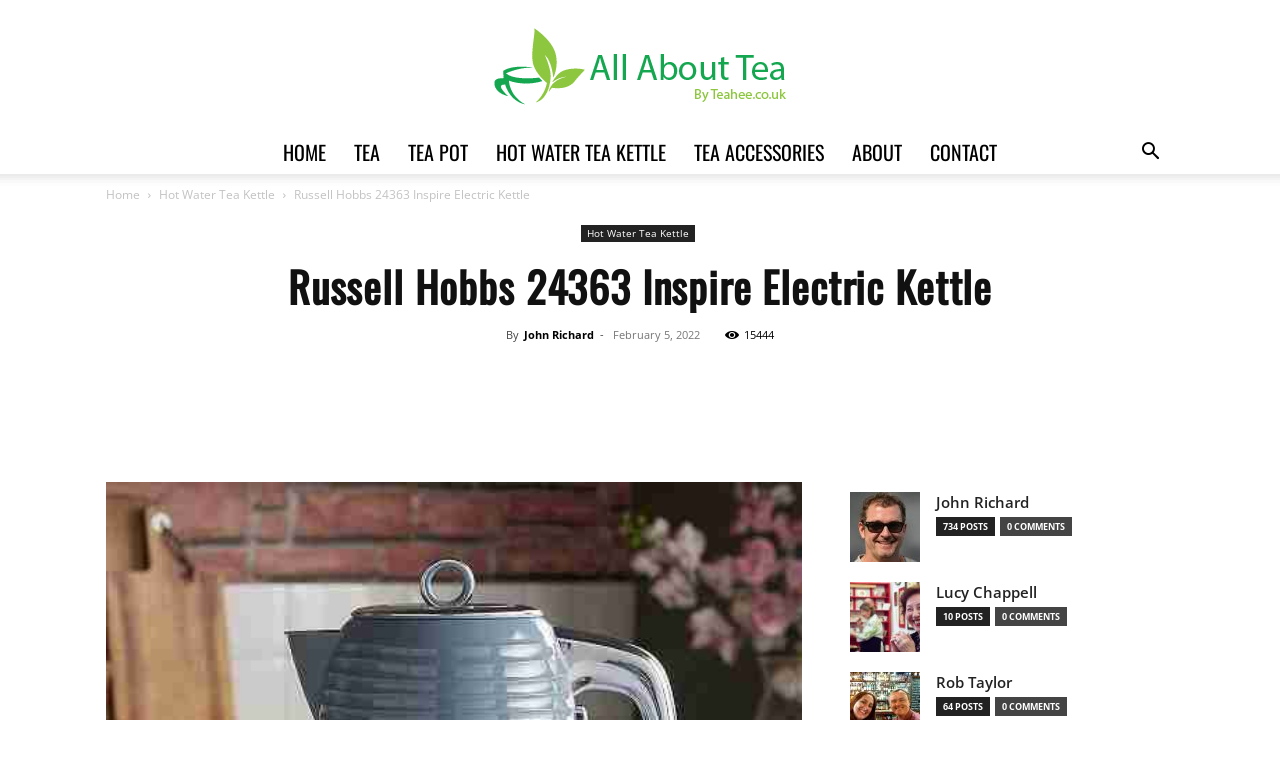

--- FILE ---
content_type: text/html; charset=UTF-8
request_url: https://teahee.co.uk/russell-hobbs-24363-inspire-electric-kettle/
body_size: 48286
content:
<!doctype html >
<!--[if IE 8]>    <html class="ie8" lang="en"> <![endif]-->
<!--[if IE 9]>    <html class="ie9" lang="en"> <![endif]-->
<!--[if gt IE 8]><!--> <html lang="en-US" prefix="og: https://ogp.me/ns#"> <!--<![endif]-->
<head><meta charset="UTF-8" /><script>if(navigator.userAgent.match(/MSIE|Internet Explorer/i)||navigator.userAgent.match(/Trident\/7\..*?rv:11/i)){var href=document.location.href;if(!href.match(/[?&]nowprocket/)){if(href.indexOf("?")==-1){if(href.indexOf("#")==-1){document.location.href=href+"?nowprocket=1"}else{document.location.href=href.replace("#","?nowprocket=1#")}}else{if(href.indexOf("#")==-1){document.location.href=href+"&nowprocket=1"}else{document.location.href=href.replace("#","&nowprocket=1#")}}}}</script><script>(()=>{class RocketLazyLoadScripts{constructor(){this.v="2.0.4",this.userEvents=["keydown","keyup","mousedown","mouseup","mousemove","mouseover","mouseout","touchmove","touchstart","touchend","touchcancel","wheel","click","dblclick","input"],this.attributeEvents=["onblur","onclick","oncontextmenu","ondblclick","onfocus","onmousedown","onmouseenter","onmouseleave","onmousemove","onmouseout","onmouseover","onmouseup","onmousewheel","onscroll","onsubmit"]}async t(){this.i(),this.o(),/iP(ad|hone)/.test(navigator.userAgent)&&this.h(),this.u(),this.l(this),this.m(),this.k(this),this.p(this),this._(),await Promise.all([this.R(),this.L()]),this.lastBreath=Date.now(),this.S(this),this.P(),this.D(),this.O(),this.M(),await this.C(this.delayedScripts.normal),await this.C(this.delayedScripts.defer),await this.C(this.delayedScripts.async),await this.T(),await this.F(),await this.j(),await this.A(),window.dispatchEvent(new Event("rocket-allScriptsLoaded")),this.everythingLoaded=!0,this.lastTouchEnd&&await new Promise(t=>setTimeout(t,500-Date.now()+this.lastTouchEnd)),this.I(),this.H(),this.U(),this.W()}i(){this.CSPIssue=sessionStorage.getItem("rocketCSPIssue"),document.addEventListener("securitypolicyviolation",t=>{this.CSPIssue||"script-src-elem"!==t.violatedDirective||"data"!==t.blockedURI||(this.CSPIssue=!0,sessionStorage.setItem("rocketCSPIssue",!0))},{isRocket:!0})}o(){window.addEventListener("pageshow",t=>{this.persisted=t.persisted,this.realWindowLoadedFired=!0},{isRocket:!0}),window.addEventListener("pagehide",()=>{this.onFirstUserAction=null},{isRocket:!0})}h(){let t;function e(e){t=e}window.addEventListener("touchstart",e,{isRocket:!0}),window.addEventListener("touchend",function i(o){o.changedTouches[0]&&t.changedTouches[0]&&Math.abs(o.changedTouches[0].pageX-t.changedTouches[0].pageX)<10&&Math.abs(o.changedTouches[0].pageY-t.changedTouches[0].pageY)<10&&o.timeStamp-t.timeStamp<200&&(window.removeEventListener("touchstart",e,{isRocket:!0}),window.removeEventListener("touchend",i,{isRocket:!0}),"INPUT"===o.target.tagName&&"text"===o.target.type||(o.target.dispatchEvent(new TouchEvent("touchend",{target:o.target,bubbles:!0})),o.target.dispatchEvent(new MouseEvent("mouseover",{target:o.target,bubbles:!0})),o.target.dispatchEvent(new PointerEvent("click",{target:o.target,bubbles:!0,cancelable:!0,detail:1,clientX:o.changedTouches[0].clientX,clientY:o.changedTouches[0].clientY})),event.preventDefault()))},{isRocket:!0})}q(t){this.userActionTriggered||("mousemove"!==t.type||this.firstMousemoveIgnored?"keyup"===t.type||"mouseover"===t.type||"mouseout"===t.type||(this.userActionTriggered=!0,this.onFirstUserAction&&this.onFirstUserAction()):this.firstMousemoveIgnored=!0),"click"===t.type&&t.preventDefault(),t.stopPropagation(),t.stopImmediatePropagation(),"touchstart"===this.lastEvent&&"touchend"===t.type&&(this.lastTouchEnd=Date.now()),"click"===t.type&&(this.lastTouchEnd=0),this.lastEvent=t.type,t.composedPath&&t.composedPath()[0].getRootNode()instanceof ShadowRoot&&(t.rocketTarget=t.composedPath()[0]),this.savedUserEvents.push(t)}u(){this.savedUserEvents=[],this.userEventHandler=this.q.bind(this),this.userEvents.forEach(t=>window.addEventListener(t,this.userEventHandler,{passive:!1,isRocket:!0})),document.addEventListener("visibilitychange",this.userEventHandler,{isRocket:!0})}U(){this.userEvents.forEach(t=>window.removeEventListener(t,this.userEventHandler,{passive:!1,isRocket:!0})),document.removeEventListener("visibilitychange",this.userEventHandler,{isRocket:!0}),this.savedUserEvents.forEach(t=>{(t.rocketTarget||t.target).dispatchEvent(new window[t.constructor.name](t.type,t))})}m(){const t="return false",e=Array.from(this.attributeEvents,t=>"data-rocket-"+t),i="["+this.attributeEvents.join("],[")+"]",o="[data-rocket-"+this.attributeEvents.join("],[data-rocket-")+"]",s=(e,i,o)=>{o&&o!==t&&(e.setAttribute("data-rocket-"+i,o),e["rocket"+i]=new Function("event",o),e.setAttribute(i,t))};new MutationObserver(t=>{for(const n of t)"attributes"===n.type&&(n.attributeName.startsWith("data-rocket-")||this.everythingLoaded?n.attributeName.startsWith("data-rocket-")&&this.everythingLoaded&&this.N(n.target,n.attributeName.substring(12)):s(n.target,n.attributeName,n.target.getAttribute(n.attributeName))),"childList"===n.type&&n.addedNodes.forEach(t=>{if(t.nodeType===Node.ELEMENT_NODE)if(this.everythingLoaded)for(const i of[t,...t.querySelectorAll(o)])for(const t of i.getAttributeNames())e.includes(t)&&this.N(i,t.substring(12));else for(const e of[t,...t.querySelectorAll(i)])for(const t of e.getAttributeNames())this.attributeEvents.includes(t)&&s(e,t,e.getAttribute(t))})}).observe(document,{subtree:!0,childList:!0,attributeFilter:[...this.attributeEvents,...e]})}I(){this.attributeEvents.forEach(t=>{document.querySelectorAll("[data-rocket-"+t+"]").forEach(e=>{this.N(e,t)})})}N(t,e){const i=t.getAttribute("data-rocket-"+e);i&&(t.setAttribute(e,i),t.removeAttribute("data-rocket-"+e))}k(t){Object.defineProperty(HTMLElement.prototype,"onclick",{get(){return this.rocketonclick||null},set(e){this.rocketonclick=e,this.setAttribute(t.everythingLoaded?"onclick":"data-rocket-onclick","this.rocketonclick(event)")}})}S(t){function e(e,i){let o=e[i];e[i]=null,Object.defineProperty(e,i,{get:()=>o,set(s){t.everythingLoaded?o=s:e["rocket"+i]=o=s}})}e(document,"onreadystatechange"),e(window,"onload"),e(window,"onpageshow");try{Object.defineProperty(document,"readyState",{get:()=>t.rocketReadyState,set(e){t.rocketReadyState=e},configurable:!0}),document.readyState="loading"}catch(t){console.log("WPRocket DJE readyState conflict, bypassing")}}l(t){this.originalAddEventListener=EventTarget.prototype.addEventListener,this.originalRemoveEventListener=EventTarget.prototype.removeEventListener,this.savedEventListeners=[],EventTarget.prototype.addEventListener=function(e,i,o){o&&o.isRocket||!t.B(e,this)&&!t.userEvents.includes(e)||t.B(e,this)&&!t.userActionTriggered||e.startsWith("rocket-")||t.everythingLoaded?t.originalAddEventListener.call(this,e,i,o):(t.savedEventListeners.push({target:this,remove:!1,type:e,func:i,options:o}),"mouseenter"!==e&&"mouseleave"!==e||t.originalAddEventListener.call(this,e,t.savedUserEvents.push,o))},EventTarget.prototype.removeEventListener=function(e,i,o){o&&o.isRocket||!t.B(e,this)&&!t.userEvents.includes(e)||t.B(e,this)&&!t.userActionTriggered||e.startsWith("rocket-")||t.everythingLoaded?t.originalRemoveEventListener.call(this,e,i,o):t.savedEventListeners.push({target:this,remove:!0,type:e,func:i,options:o})}}J(t,e){this.savedEventListeners=this.savedEventListeners.filter(i=>{let o=i.type,s=i.target||window;return e!==o||t!==s||(this.B(o,s)&&(i.type="rocket-"+o),this.$(i),!1)})}H(){EventTarget.prototype.addEventListener=this.originalAddEventListener,EventTarget.prototype.removeEventListener=this.originalRemoveEventListener,this.savedEventListeners.forEach(t=>this.$(t))}$(t){t.remove?this.originalRemoveEventListener.call(t.target,t.type,t.func,t.options):this.originalAddEventListener.call(t.target,t.type,t.func,t.options)}p(t){let e;function i(e){return t.everythingLoaded?e:e.split(" ").map(t=>"load"===t||t.startsWith("load.")?"rocket-jquery-load":t).join(" ")}function o(o){function s(e){const s=o.fn[e];o.fn[e]=o.fn.init.prototype[e]=function(){return this[0]===window&&t.userActionTriggered&&("string"==typeof arguments[0]||arguments[0]instanceof String?arguments[0]=i(arguments[0]):"object"==typeof arguments[0]&&Object.keys(arguments[0]).forEach(t=>{const e=arguments[0][t];delete arguments[0][t],arguments[0][i(t)]=e})),s.apply(this,arguments),this}}if(o&&o.fn&&!t.allJQueries.includes(o)){const e={DOMContentLoaded:[],"rocket-DOMContentLoaded":[]};for(const t in e)document.addEventListener(t,()=>{e[t].forEach(t=>t())},{isRocket:!0});o.fn.ready=o.fn.init.prototype.ready=function(i){function s(){parseInt(o.fn.jquery)>2?setTimeout(()=>i.bind(document)(o)):i.bind(document)(o)}return"function"==typeof i&&(t.realDomReadyFired?!t.userActionTriggered||t.fauxDomReadyFired?s():e["rocket-DOMContentLoaded"].push(s):e.DOMContentLoaded.push(s)),o([])},s("on"),s("one"),s("off"),t.allJQueries.push(o)}e=o}t.allJQueries=[],o(window.jQuery),Object.defineProperty(window,"jQuery",{get:()=>e,set(t){o(t)}})}P(){const t=new Map;document.write=document.writeln=function(e){const i=document.currentScript,o=document.createRange(),s=i.parentElement;let n=t.get(i);void 0===n&&(n=i.nextSibling,t.set(i,n));const c=document.createDocumentFragment();o.setStart(c,0),c.appendChild(o.createContextualFragment(e)),s.insertBefore(c,n)}}async R(){return new Promise(t=>{this.userActionTriggered?t():this.onFirstUserAction=t})}async L(){return new Promise(t=>{document.addEventListener("DOMContentLoaded",()=>{this.realDomReadyFired=!0,t()},{isRocket:!0})})}async j(){return this.realWindowLoadedFired?Promise.resolve():new Promise(t=>{window.addEventListener("load",t,{isRocket:!0})})}M(){this.pendingScripts=[];this.scriptsMutationObserver=new MutationObserver(t=>{for(const e of t)e.addedNodes.forEach(t=>{"SCRIPT"!==t.tagName||t.noModule||t.isWPRocket||this.pendingScripts.push({script:t,promise:new Promise(e=>{const i=()=>{const i=this.pendingScripts.findIndex(e=>e.script===t);i>=0&&this.pendingScripts.splice(i,1),e()};t.addEventListener("load",i,{isRocket:!0}),t.addEventListener("error",i,{isRocket:!0}),setTimeout(i,1e3)})})})}),this.scriptsMutationObserver.observe(document,{childList:!0,subtree:!0})}async F(){await this.X(),this.pendingScripts.length?(await this.pendingScripts[0].promise,await this.F()):this.scriptsMutationObserver.disconnect()}D(){this.delayedScripts={normal:[],async:[],defer:[]},document.querySelectorAll("script[type$=rocketlazyloadscript]").forEach(t=>{t.hasAttribute("data-rocket-src")?t.hasAttribute("async")&&!1!==t.async?this.delayedScripts.async.push(t):t.hasAttribute("defer")&&!1!==t.defer||"module"===t.getAttribute("data-rocket-type")?this.delayedScripts.defer.push(t):this.delayedScripts.normal.push(t):this.delayedScripts.normal.push(t)})}async _(){await this.L();let t=[];document.querySelectorAll("script[type$=rocketlazyloadscript][data-rocket-src]").forEach(e=>{let i=e.getAttribute("data-rocket-src");if(i&&!i.startsWith("data:")){i.startsWith("//")&&(i=location.protocol+i);try{const o=new URL(i).origin;o!==location.origin&&t.push({src:o,crossOrigin:e.crossOrigin||"module"===e.getAttribute("data-rocket-type")})}catch(t){}}}),t=[...new Map(t.map(t=>[JSON.stringify(t),t])).values()],this.Y(t,"preconnect")}async G(t){if(await this.K(),!0!==t.noModule||!("noModule"in HTMLScriptElement.prototype))return new Promise(e=>{let i;function o(){(i||t).setAttribute("data-rocket-status","executed"),e()}try{if(navigator.userAgent.includes("Firefox/")||""===navigator.vendor||this.CSPIssue)i=document.createElement("script"),[...t.attributes].forEach(t=>{let e=t.nodeName;"type"!==e&&("data-rocket-type"===e&&(e="type"),"data-rocket-src"===e&&(e="src"),i.setAttribute(e,t.nodeValue))}),t.text&&(i.text=t.text),t.nonce&&(i.nonce=t.nonce),i.hasAttribute("src")?(i.addEventListener("load",o,{isRocket:!0}),i.addEventListener("error",()=>{i.setAttribute("data-rocket-status","failed-network"),e()},{isRocket:!0}),setTimeout(()=>{i.isConnected||e()},1)):(i.text=t.text,o()),i.isWPRocket=!0,t.parentNode.replaceChild(i,t);else{const i=t.getAttribute("data-rocket-type"),s=t.getAttribute("data-rocket-src");i?(t.type=i,t.removeAttribute("data-rocket-type")):t.removeAttribute("type"),t.addEventListener("load",o,{isRocket:!0}),t.addEventListener("error",i=>{this.CSPIssue&&i.target.src.startsWith("data:")?(console.log("WPRocket: CSP fallback activated"),t.removeAttribute("src"),this.G(t).then(e)):(t.setAttribute("data-rocket-status","failed-network"),e())},{isRocket:!0}),s?(t.fetchPriority="high",t.removeAttribute("data-rocket-src"),t.src=s):t.src="data:text/javascript;base64,"+window.btoa(unescape(encodeURIComponent(t.text)))}}catch(i){t.setAttribute("data-rocket-status","failed-transform"),e()}});t.setAttribute("data-rocket-status","skipped")}async C(t){const e=t.shift();return e?(e.isConnected&&await this.G(e),this.C(t)):Promise.resolve()}O(){this.Y([...this.delayedScripts.normal,...this.delayedScripts.defer,...this.delayedScripts.async],"preload")}Y(t,e){this.trash=this.trash||[];let i=!0;var o=document.createDocumentFragment();t.forEach(t=>{const s=t.getAttribute&&t.getAttribute("data-rocket-src")||t.src;if(s&&!s.startsWith("data:")){const n=document.createElement("link");n.href=s,n.rel=e,"preconnect"!==e&&(n.as="script",n.fetchPriority=i?"high":"low"),t.getAttribute&&"module"===t.getAttribute("data-rocket-type")&&(n.crossOrigin=!0),t.crossOrigin&&(n.crossOrigin=t.crossOrigin),t.integrity&&(n.integrity=t.integrity),t.nonce&&(n.nonce=t.nonce),o.appendChild(n),this.trash.push(n),i=!1}}),document.head.appendChild(o)}W(){this.trash.forEach(t=>t.remove())}async T(){try{document.readyState="interactive"}catch(t){}this.fauxDomReadyFired=!0;try{await this.K(),this.J(document,"readystatechange"),document.dispatchEvent(new Event("rocket-readystatechange")),await this.K(),document.rocketonreadystatechange&&document.rocketonreadystatechange(),await this.K(),this.J(document,"DOMContentLoaded"),document.dispatchEvent(new Event("rocket-DOMContentLoaded")),await this.K(),this.J(window,"DOMContentLoaded"),window.dispatchEvent(new Event("rocket-DOMContentLoaded"))}catch(t){console.error(t)}}async A(){try{document.readyState="complete"}catch(t){}try{await this.K(),this.J(document,"readystatechange"),document.dispatchEvent(new Event("rocket-readystatechange")),await this.K(),document.rocketonreadystatechange&&document.rocketonreadystatechange(),await this.K(),this.J(window,"load"),window.dispatchEvent(new Event("rocket-load")),await this.K(),window.rocketonload&&window.rocketonload(),await this.K(),this.allJQueries.forEach(t=>t(window).trigger("rocket-jquery-load")),await this.K(),this.J(window,"pageshow");const t=new Event("rocket-pageshow");t.persisted=this.persisted,window.dispatchEvent(t),await this.K(),window.rocketonpageshow&&window.rocketonpageshow({persisted:this.persisted})}catch(t){console.error(t)}}async K(){Date.now()-this.lastBreath>45&&(await this.X(),this.lastBreath=Date.now())}async X(){return document.hidden?new Promise(t=>setTimeout(t)):new Promise(t=>requestAnimationFrame(t))}B(t,e){return e===document&&"readystatechange"===t||(e===document&&"DOMContentLoaded"===t||(e===window&&"DOMContentLoaded"===t||(e===window&&"load"===t||e===window&&"pageshow"===t)))}static run(){(new RocketLazyLoadScripts).t()}}RocketLazyLoadScripts.run()})();</script>
    <title>Russell Hobbs 24363 Inspire Electric Kettle| Tea Hee SHOP UK</title>
<link data-rocket-prefetch href="https://www.facebook.com" rel="dns-prefetch">
<link data-wpr-hosted-gf-parameters="family=Oswald%3A400%7COpen%20Sans%3A400%2C600%2C700%7CRoboto%3A400%2C600%2C700&display=swap" href="https://teahee.co.uk/wp-content/cache/fonts/1/google-fonts/css/0/1/d/4a5c2fb90738b42b461d9e9eda44d.css" rel="stylesheet"><link rel="preload" data-rocket-preload as="image" href="https://teahee.co.uk/wp-content/uploads/2020/12/Russell-Hobbs-24363-Inspire-Electric-Kettle.jpg" imagesrcset="https://teahee.co.uk/wp-content/uploads/2020/12/Russell-Hobbs-24363-Inspire-Electric-Kettle.jpg 500w, https://teahee.co.uk/wp-content/uploads/2020/12/Russell-Hobbs-24363-Inspire-Electric-Kettle-300x300.jpg 300w, https://teahee.co.uk/wp-content/uploads/2020/12/Russell-Hobbs-24363-Inspire-Electric-Kettle-150x150.jpg 150w, https://teahee.co.uk/wp-content/uploads/2020/12/Russell-Hobbs-24363-Inspire-Electric-Kettle-420x420.jpg 420w, https://teahee.co.uk/wp-content/uploads/2020/12/Russell-Hobbs-24363-Inspire-Electric-Kettle-100x100.jpg 100w" imagesizes="(max-width: 500px) 100vw, 500px" fetchpriority="high">
    
    <meta name="viewport" content="width=device-width, initial-scale=1.0">
    <link rel="pingback" href="https://teahee.co.uk/xmlrpc.php" />
    <link rel="icon" type="image/png" href="https://teahee.co.uk/wp-content/uploads/2020/05/cropped-tea-favicon-300x300.jpg"><link rel="apple-touch-icon" sizes="76x76" href="https://teahee.co.uk/wp-content/uploads/2020/04/cropped-icon.png"/><link rel="apple-touch-icon" sizes="120x120" href="https://teahee.co.uk/wp-content/uploads/2020/04/cropped-icon.png"/><link rel="apple-touch-icon" sizes="152x152" href="https://teahee.co.uk/wp-content/uploads/2020/04/cropped-icon.png"/><link rel="apple-touch-icon" sizes="114x114" href="https://teahee.co.uk/wp-content/uploads/2020/04/cropped-icon.png"/><link rel="apple-touch-icon" sizes="144x144" href="https://teahee.co.uk/wp-content/uploads/2020/04/cropped-icon.png"/>            <script type="rocketlazyloadscript" data-rocket-src="https://www.google.com/recaptcha/api.js?render=6LePwBklAAAAAAfoaAdYh1brFifuGKrh4IIq3qVo"></script>
   
<!-- Search Engine Optimization by Rank Math PRO - https://rankmath.com/ -->
<meta name="description" content="If you are looking to add a touch of individuality to your kitchen, the Kettle provides style and work."/>
<meta name="robots" content="follow, index, max-snippet:-1, max-video-preview:-1, max-image-preview:large"/>
<link rel="canonical" href="https://teahee.co.uk/russell-hobbs-24363-inspire-electric-kettle/" />
<meta property="og:locale" content="en_US" />
<meta property="og:type" content="article" />
<meta property="og:title" content="Russell Hobbs 24363 Inspire Electric Kettle| Tea Hee SHOP UK" />
<meta property="og:description" content="If you are looking to add a touch of individuality to your kitchen, the Kettle provides style and work." />
<meta property="og:url" content="https://teahee.co.uk/russell-hobbs-24363-inspire-electric-kettle/" />
<meta property="og:site_name" content="Best Tea in the World | Best Online Tea Hee Shop UK" />
<meta property="article:section" content="Hot Water Tea Kettle" />
<meta property="og:updated_time" content="2025-11-21T21:25:50+00:00" />
<meta property="og:image" content="https://teahee.co.uk/wp-content/uploads/2020/12/Russell-Hobbs-24363-Inspire-Electric-Kettle.jpg" />
<meta property="og:image:secure_url" content="https://teahee.co.uk/wp-content/uploads/2020/12/Russell-Hobbs-24363-Inspire-Electric-Kettle.jpg" />
<meta property="og:image:width" content="500" />
<meta property="og:image:height" content="500" />
<meta property="og:image:alt" content="Russell Hobbs 24363 Inspire Electric Kettle" />
<meta property="og:image:type" content="image/jpeg" />
<meta property="article:published_time" content="2022-02-05T13:57:01+00:00" />
<meta property="article:modified_time" content="2025-11-21T21:25:50+00:00" />
<meta name="twitter:card" content="summary_large_image" />
<meta name="twitter:title" content="Russell Hobbs 24363 Inspire Electric Kettle| Tea Hee SHOP UK" />
<meta name="twitter:description" content="If you are looking to add a touch of individuality to your kitchen, the Kettle provides style and work." />
<meta name="twitter:image" content="https://teahee.co.uk/wp-content/uploads/2020/12/Russell-Hobbs-24363-Inspire-Electric-Kettle.jpg" />
<meta name="twitter:label1" content="Written by" />
<meta name="twitter:data1" content="John Richard" />
<meta name="twitter:label2" content="Time to read" />
<meta name="twitter:data2" content="2 minutes" />
<script type="application/ld+json" class="rank-math-schema-pro">{"@context":"https://schema.org","@graph":[{"@type":"Place","@id":"https://teahee.co.uk/#place","geo":{"@type":"GeoCoordinates","latitude":"51.493403792412245","longitude":" -0.18330749329237125"},"hasMap":"https://www.google.com/maps/search/?api=1&amp;query=51.493403792412245, -0.18330749329237125","address":{"@type":"PostalAddress","streetAddress":"Courtfield Rd","addressLocality":"South Kensington","addressRegion":"London","postalCode":"SW7 4LH","addressCountry":"UK"}},{"@type":"Organization","@id":"https://teahee.co.uk/#organization","name":"Tea Hee Shop The best tea in the world","url":"https://teahee.co.uk","email":"info@teahee.co.uk","address":{"@type":"PostalAddress","streetAddress":"Courtfield Rd","addressLocality":"South Kensington","addressRegion":"London","postalCode":"SW7 4LH","addressCountry":"UK"},"logo":{"@type":"ImageObject","@id":"https://teahee.co.uk/#logo","url":"https://teahee.co.uk/wp-content/uploads/2020/05/cropped-tea-favicon.jpg","contentUrl":"https://teahee.co.uk/wp-content/uploads/2020/05/cropped-tea-favicon.jpg","caption":"Best Tea in the World | Best Online Tea Hee Shop UK","inLanguage":"en-US","width":"512","height":"512"},"contactPoint":[{"@type":"ContactPoint","telephone":"+44 118 230 4885","contactType":"customer support"}],"description":"Our Tea shop is specialised in bringing you all the things you need to have a good cup of tea, teapots, mugs and cups and all kinds of drinks. If you would like just a tasty cup of tea, detox tea, tea that is good for your health, tea for beauty, for children, for stress, for good night sleep, you will find them all and much more on the Tea Hee SHOP UK page!","foundingDate":"2020-02-15","numberOfEmployees":{"@type":"QuantitativeValue","minValue":"1","maxValue":"10"},"location":{"@id":"https://teahee.co.uk/#place"}},{"@type":"WebSite","@id":"https://teahee.co.uk/#website","url":"https://teahee.co.uk","name":"Best Tea in the World | Best Online Tea Hee Shop UK","publisher":{"@id":"https://teahee.co.uk/#organization"},"inLanguage":"en-US"},{"@type":"ImageObject","@id":"https://teahee.co.uk/wp-content/uploads/2020/12/Russell-Hobbs-24363-Inspire-Electric-Kettle.jpg","url":"https://teahee.co.uk/wp-content/uploads/2020/12/Russell-Hobbs-24363-Inspire-Electric-Kettle.jpg","width":"500","height":"500","caption":"Russell Hobbs 24363 Inspire Electric Kettle","inLanguage":"en-US"},{"@type":"BreadcrumbList","@id":"https://teahee.co.uk/russell-hobbs-24363-inspire-electric-kettle/#breadcrumb","itemListElement":[{"@type":"ListItem","position":"1","item":{"@id":"https://teahee.co.uk","name":"Home"}},{"@type":"ListItem","position":"2","item":{"@id":"https://teahee.co.uk/russell-hobbs-24363-inspire-electric-kettle/","name":"Russell Hobbs 24363 Inspire Electric Kettle"}}]},{"@type":"WebPage","@id":"https://teahee.co.uk/russell-hobbs-24363-inspire-electric-kettle/#webpage","url":"https://teahee.co.uk/russell-hobbs-24363-inspire-electric-kettle/","name":"Russell Hobbs 24363 Inspire Electric Kettle| Tea Hee SHOP UK","datePublished":"2022-02-05T13:57:01+00:00","dateModified":"2025-11-21T21:25:50+00:00","isPartOf":{"@id":"https://teahee.co.uk/#website"},"primaryImageOfPage":{"@id":"https://teahee.co.uk/wp-content/uploads/2020/12/Russell-Hobbs-24363-Inspire-Electric-Kettle.jpg"},"inLanguage":"en-US","breadcrumb":{"@id":"https://teahee.co.uk/russell-hobbs-24363-inspire-electric-kettle/#breadcrumb"}},{"@type":"Person","@id":"https://teahee.co.uk/author/smartmal/","name":"John Richard","description":"Hello, tea lovers! My name is John Richard, and I am honored to be a part of the tea community here at Tea Hee. As an Tea Consultant and Tea Expert, I have dedicated my life to exploring the vast world of tea and sharing my knowledge and passion with others. With several esteemed prizes and awards under my belt, I am humbled to have been recognized for my expertise in the industry. This recognition has further fueled my commitment to providing you with the highest quality tea experiences and helping you discover new flavors and sensations. With a wealth of experience in the tea industry, I have had the pleasure of working with renowned tea masters and tea gardens from around the globe. This has allowed me to develop a deep understanding of the intricate art of tea cultivation, processing, and brewing techniques, which I am thrilled to share with you through our carefully curated tea selections.","url":"https://teahee.co.uk/author/smartmal/","image":{"@type":"ImageObject","@id":"https://teahee.co.uk/wp-content/uploads/2023/03/cropped-cropped-JOHN-RICHARD-96x96.jpg","url":"https://teahee.co.uk/wp-content/uploads/2023/03/cropped-cropped-JOHN-RICHARD-96x96.jpg","caption":"John Richard","inLanguage":"en-US"},"worksFor":{"@id":"https://teahee.co.uk/#organization"}},{"@type":"BlogPosting","headline":"Russell Hobbs 24363 Inspire Electric Kettle| Tea Hee SHOP UK","keywords":"Russell Hobbs 24363 Inspire Electric Kettle","datePublished":"2022-02-05T13:57:01+00:00","dateModified":"2025-11-21T21:25:50+00:00","author":{"@id":"https://teahee.co.uk/author/smartmal/","name":"John Richard"},"publisher":{"@id":"https://teahee.co.uk/#organization"},"description":"If you are looking to add a touch of individuality to your kitchen, the Kettle provides style and work.","name":"Russell Hobbs 24363 Inspire Electric Kettle| Tea Hee SHOP UK","@id":"https://teahee.co.uk/russell-hobbs-24363-inspire-electric-kettle/#richSnippet","isPartOf":{"@id":"https://teahee.co.uk/russell-hobbs-24363-inspire-electric-kettle/#webpage"},"image":{"@id":"https://teahee.co.uk/wp-content/uploads/2020/12/Russell-Hobbs-24363-Inspire-Electric-Kettle.jpg"},"inLanguage":"en-US","mainEntityOfPage":{"@id":"https://teahee.co.uk/russell-hobbs-24363-inspire-electric-kettle/#webpage"}}]}</script>
<!-- /Rank Math WordPress SEO plugin -->

<link rel='dns-prefetch' href='//fonts.googleapis.com' />
<link rel='dns-prefetch' href='//www.googletagmanager.com' />
<link href='https://fonts.gstatic.com' crossorigin rel='preconnect' />
<link rel="alternate" type="application/rss+xml" title="Best Tea Hee in the World | Best Online Tea Hee Shop UK &raquo; Feed" href="https://teahee.co.uk/feed/" />
<link rel="alternate" type="application/rss+xml" title="Best Tea Hee in the World | Best Online Tea Hee Shop UK &raquo; Comments Feed" href="https://teahee.co.uk/comments/feed/" />
<link rel="alternate" title="oEmbed (JSON)" type="application/json+oembed" href="https://teahee.co.uk/wp-json/oembed/1.0/embed?url=https%3A%2F%2Fteahee.co.uk%2Frussell-hobbs-24363-inspire-electric-kettle%2F" />
<link rel="alternate" title="oEmbed (XML)" type="text/xml+oembed" href="https://teahee.co.uk/wp-json/oembed/1.0/embed?url=https%3A%2F%2Fteahee.co.uk%2Frussell-hobbs-24363-inspire-electric-kettle%2F&#038;format=xml" />
<style id='wp-img-auto-sizes-contain-inline-css' type='text/css'>
img:is([sizes=auto i],[sizes^="auto," i]){contain-intrinsic-size:3000px 1500px}
/*# sourceURL=wp-img-auto-sizes-contain-inline-css */
</style>
<style id='wp-emoji-styles-inline-css' type='text/css'>

	img.wp-smiley, img.emoji {
		display: inline !important;
		border: none !important;
		box-shadow: none !important;
		height: 1em !important;
		width: 1em !important;
		margin: 0 0.07em !important;
		vertical-align: -0.1em !important;
		background: none !important;
		padding: 0 !important;
	}
/*# sourceURL=wp-emoji-styles-inline-css */
</style>
<style id='wp-block-library-inline-css' type='text/css'>
:root{--wp-block-synced-color:#7a00df;--wp-block-synced-color--rgb:122,0,223;--wp-bound-block-color:var(--wp-block-synced-color);--wp-editor-canvas-background:#ddd;--wp-admin-theme-color:#007cba;--wp-admin-theme-color--rgb:0,124,186;--wp-admin-theme-color-darker-10:#006ba1;--wp-admin-theme-color-darker-10--rgb:0,107,160.5;--wp-admin-theme-color-darker-20:#005a87;--wp-admin-theme-color-darker-20--rgb:0,90,135;--wp-admin-border-width-focus:2px}@media (min-resolution:192dpi){:root{--wp-admin-border-width-focus:1.5px}}.wp-element-button{cursor:pointer}:root .has-very-light-gray-background-color{background-color:#eee}:root .has-very-dark-gray-background-color{background-color:#313131}:root .has-very-light-gray-color{color:#eee}:root .has-very-dark-gray-color{color:#313131}:root .has-vivid-green-cyan-to-vivid-cyan-blue-gradient-background{background:linear-gradient(135deg,#00d084,#0693e3)}:root .has-purple-crush-gradient-background{background:linear-gradient(135deg,#34e2e4,#4721fb 50%,#ab1dfe)}:root .has-hazy-dawn-gradient-background{background:linear-gradient(135deg,#faaca8,#dad0ec)}:root .has-subdued-olive-gradient-background{background:linear-gradient(135deg,#fafae1,#67a671)}:root .has-atomic-cream-gradient-background{background:linear-gradient(135deg,#fdd79a,#004a59)}:root .has-nightshade-gradient-background{background:linear-gradient(135deg,#330968,#31cdcf)}:root .has-midnight-gradient-background{background:linear-gradient(135deg,#020381,#2874fc)}:root{--wp--preset--font-size--normal:16px;--wp--preset--font-size--huge:42px}.has-regular-font-size{font-size:1em}.has-larger-font-size{font-size:2.625em}.has-normal-font-size{font-size:var(--wp--preset--font-size--normal)}.has-huge-font-size{font-size:var(--wp--preset--font-size--huge)}.has-text-align-center{text-align:center}.has-text-align-left{text-align:left}.has-text-align-right{text-align:right}.has-fit-text{white-space:nowrap!important}#end-resizable-editor-section{display:none}.aligncenter{clear:both}.items-justified-left{justify-content:flex-start}.items-justified-center{justify-content:center}.items-justified-right{justify-content:flex-end}.items-justified-space-between{justify-content:space-between}.screen-reader-text{border:0;clip-path:inset(50%);height:1px;margin:-1px;overflow:hidden;padding:0;position:absolute;width:1px;word-wrap:normal!important}.screen-reader-text:focus{background-color:#ddd;clip-path:none;color:#444;display:block;font-size:1em;height:auto;left:5px;line-height:normal;padding:15px 23px 14px;text-decoration:none;top:5px;width:auto;z-index:100000}html :where(.has-border-color){border-style:solid}html :where([style*=border-top-color]){border-top-style:solid}html :where([style*=border-right-color]){border-right-style:solid}html :where([style*=border-bottom-color]){border-bottom-style:solid}html :where([style*=border-left-color]){border-left-style:solid}html :where([style*=border-width]){border-style:solid}html :where([style*=border-top-width]){border-top-style:solid}html :where([style*=border-right-width]){border-right-style:solid}html :where([style*=border-bottom-width]){border-bottom-style:solid}html :where([style*=border-left-width]){border-left-style:solid}html :where(img[class*=wp-image-]){height:auto;max-width:100%}:where(figure){margin:0 0 1em}html :where(.is-position-sticky){--wp-admin--admin-bar--position-offset:var(--wp-admin--admin-bar--height,0px)}@media screen and (max-width:600px){html :where(.is-position-sticky){--wp-admin--admin-bar--position-offset:0px}}

/*# sourceURL=wp-block-library-inline-css */
</style><link data-minify="1" rel='stylesheet' id='wc-blocks-style-css' href='https://teahee.co.uk/wp-content/cache/min/1/wp-content/plugins/woocommerce/assets/client/blocks/wc-blocks.css?ver=1764266470' type='text/css' media='all' />
<style id='global-styles-inline-css' type='text/css'>
:root{--wp--preset--aspect-ratio--square: 1;--wp--preset--aspect-ratio--4-3: 4/3;--wp--preset--aspect-ratio--3-4: 3/4;--wp--preset--aspect-ratio--3-2: 3/2;--wp--preset--aspect-ratio--2-3: 2/3;--wp--preset--aspect-ratio--16-9: 16/9;--wp--preset--aspect-ratio--9-16: 9/16;--wp--preset--color--black: #000000;--wp--preset--color--cyan-bluish-gray: #abb8c3;--wp--preset--color--white: #ffffff;--wp--preset--color--pale-pink: #f78da7;--wp--preset--color--vivid-red: #cf2e2e;--wp--preset--color--luminous-vivid-orange: #ff6900;--wp--preset--color--luminous-vivid-amber: #fcb900;--wp--preset--color--light-green-cyan: #7bdcb5;--wp--preset--color--vivid-green-cyan: #00d084;--wp--preset--color--pale-cyan-blue: #8ed1fc;--wp--preset--color--vivid-cyan-blue: #0693e3;--wp--preset--color--vivid-purple: #9b51e0;--wp--preset--gradient--vivid-cyan-blue-to-vivid-purple: linear-gradient(135deg,rgb(6,147,227) 0%,rgb(155,81,224) 100%);--wp--preset--gradient--light-green-cyan-to-vivid-green-cyan: linear-gradient(135deg,rgb(122,220,180) 0%,rgb(0,208,130) 100%);--wp--preset--gradient--luminous-vivid-amber-to-luminous-vivid-orange: linear-gradient(135deg,rgb(252,185,0) 0%,rgb(255,105,0) 100%);--wp--preset--gradient--luminous-vivid-orange-to-vivid-red: linear-gradient(135deg,rgb(255,105,0) 0%,rgb(207,46,46) 100%);--wp--preset--gradient--very-light-gray-to-cyan-bluish-gray: linear-gradient(135deg,rgb(238,238,238) 0%,rgb(169,184,195) 100%);--wp--preset--gradient--cool-to-warm-spectrum: linear-gradient(135deg,rgb(74,234,220) 0%,rgb(151,120,209) 20%,rgb(207,42,186) 40%,rgb(238,44,130) 60%,rgb(251,105,98) 80%,rgb(254,248,76) 100%);--wp--preset--gradient--blush-light-purple: linear-gradient(135deg,rgb(255,206,236) 0%,rgb(152,150,240) 100%);--wp--preset--gradient--blush-bordeaux: linear-gradient(135deg,rgb(254,205,165) 0%,rgb(254,45,45) 50%,rgb(107,0,62) 100%);--wp--preset--gradient--luminous-dusk: linear-gradient(135deg,rgb(255,203,112) 0%,rgb(199,81,192) 50%,rgb(65,88,208) 100%);--wp--preset--gradient--pale-ocean: linear-gradient(135deg,rgb(255,245,203) 0%,rgb(182,227,212) 50%,rgb(51,167,181) 100%);--wp--preset--gradient--electric-grass: linear-gradient(135deg,rgb(202,248,128) 0%,rgb(113,206,126) 100%);--wp--preset--gradient--midnight: linear-gradient(135deg,rgb(2,3,129) 0%,rgb(40,116,252) 100%);--wp--preset--font-size--small: 11px;--wp--preset--font-size--medium: 20px;--wp--preset--font-size--large: 32px;--wp--preset--font-size--x-large: 42px;--wp--preset--font-size--regular: 15px;--wp--preset--font-size--larger: 50px;--wp--preset--spacing--20: 0.44rem;--wp--preset--spacing--30: 0.67rem;--wp--preset--spacing--40: 1rem;--wp--preset--spacing--50: 1.5rem;--wp--preset--spacing--60: 2.25rem;--wp--preset--spacing--70: 3.38rem;--wp--preset--spacing--80: 5.06rem;--wp--preset--shadow--natural: 6px 6px 9px rgba(0, 0, 0, 0.2);--wp--preset--shadow--deep: 12px 12px 50px rgba(0, 0, 0, 0.4);--wp--preset--shadow--sharp: 6px 6px 0px rgba(0, 0, 0, 0.2);--wp--preset--shadow--outlined: 6px 6px 0px -3px rgb(255, 255, 255), 6px 6px rgb(0, 0, 0);--wp--preset--shadow--crisp: 6px 6px 0px rgb(0, 0, 0);}:where(.is-layout-flex){gap: 0.5em;}:where(.is-layout-grid){gap: 0.5em;}body .is-layout-flex{display: flex;}.is-layout-flex{flex-wrap: wrap;align-items: center;}.is-layout-flex > :is(*, div){margin: 0;}body .is-layout-grid{display: grid;}.is-layout-grid > :is(*, div){margin: 0;}:where(.wp-block-columns.is-layout-flex){gap: 2em;}:where(.wp-block-columns.is-layout-grid){gap: 2em;}:where(.wp-block-post-template.is-layout-flex){gap: 1.25em;}:where(.wp-block-post-template.is-layout-grid){gap: 1.25em;}.has-black-color{color: var(--wp--preset--color--black) !important;}.has-cyan-bluish-gray-color{color: var(--wp--preset--color--cyan-bluish-gray) !important;}.has-white-color{color: var(--wp--preset--color--white) !important;}.has-pale-pink-color{color: var(--wp--preset--color--pale-pink) !important;}.has-vivid-red-color{color: var(--wp--preset--color--vivid-red) !important;}.has-luminous-vivid-orange-color{color: var(--wp--preset--color--luminous-vivid-orange) !important;}.has-luminous-vivid-amber-color{color: var(--wp--preset--color--luminous-vivid-amber) !important;}.has-light-green-cyan-color{color: var(--wp--preset--color--light-green-cyan) !important;}.has-vivid-green-cyan-color{color: var(--wp--preset--color--vivid-green-cyan) !important;}.has-pale-cyan-blue-color{color: var(--wp--preset--color--pale-cyan-blue) !important;}.has-vivid-cyan-blue-color{color: var(--wp--preset--color--vivid-cyan-blue) !important;}.has-vivid-purple-color{color: var(--wp--preset--color--vivid-purple) !important;}.has-black-background-color{background-color: var(--wp--preset--color--black) !important;}.has-cyan-bluish-gray-background-color{background-color: var(--wp--preset--color--cyan-bluish-gray) !important;}.has-white-background-color{background-color: var(--wp--preset--color--white) !important;}.has-pale-pink-background-color{background-color: var(--wp--preset--color--pale-pink) !important;}.has-vivid-red-background-color{background-color: var(--wp--preset--color--vivid-red) !important;}.has-luminous-vivid-orange-background-color{background-color: var(--wp--preset--color--luminous-vivid-orange) !important;}.has-luminous-vivid-amber-background-color{background-color: var(--wp--preset--color--luminous-vivid-amber) !important;}.has-light-green-cyan-background-color{background-color: var(--wp--preset--color--light-green-cyan) !important;}.has-vivid-green-cyan-background-color{background-color: var(--wp--preset--color--vivid-green-cyan) !important;}.has-pale-cyan-blue-background-color{background-color: var(--wp--preset--color--pale-cyan-blue) !important;}.has-vivid-cyan-blue-background-color{background-color: var(--wp--preset--color--vivid-cyan-blue) !important;}.has-vivid-purple-background-color{background-color: var(--wp--preset--color--vivid-purple) !important;}.has-black-border-color{border-color: var(--wp--preset--color--black) !important;}.has-cyan-bluish-gray-border-color{border-color: var(--wp--preset--color--cyan-bluish-gray) !important;}.has-white-border-color{border-color: var(--wp--preset--color--white) !important;}.has-pale-pink-border-color{border-color: var(--wp--preset--color--pale-pink) !important;}.has-vivid-red-border-color{border-color: var(--wp--preset--color--vivid-red) !important;}.has-luminous-vivid-orange-border-color{border-color: var(--wp--preset--color--luminous-vivid-orange) !important;}.has-luminous-vivid-amber-border-color{border-color: var(--wp--preset--color--luminous-vivid-amber) !important;}.has-light-green-cyan-border-color{border-color: var(--wp--preset--color--light-green-cyan) !important;}.has-vivid-green-cyan-border-color{border-color: var(--wp--preset--color--vivid-green-cyan) !important;}.has-pale-cyan-blue-border-color{border-color: var(--wp--preset--color--pale-cyan-blue) !important;}.has-vivid-cyan-blue-border-color{border-color: var(--wp--preset--color--vivid-cyan-blue) !important;}.has-vivid-purple-border-color{border-color: var(--wp--preset--color--vivid-purple) !important;}.has-vivid-cyan-blue-to-vivid-purple-gradient-background{background: var(--wp--preset--gradient--vivid-cyan-blue-to-vivid-purple) !important;}.has-light-green-cyan-to-vivid-green-cyan-gradient-background{background: var(--wp--preset--gradient--light-green-cyan-to-vivid-green-cyan) !important;}.has-luminous-vivid-amber-to-luminous-vivid-orange-gradient-background{background: var(--wp--preset--gradient--luminous-vivid-amber-to-luminous-vivid-orange) !important;}.has-luminous-vivid-orange-to-vivid-red-gradient-background{background: var(--wp--preset--gradient--luminous-vivid-orange-to-vivid-red) !important;}.has-very-light-gray-to-cyan-bluish-gray-gradient-background{background: var(--wp--preset--gradient--very-light-gray-to-cyan-bluish-gray) !important;}.has-cool-to-warm-spectrum-gradient-background{background: var(--wp--preset--gradient--cool-to-warm-spectrum) !important;}.has-blush-light-purple-gradient-background{background: var(--wp--preset--gradient--blush-light-purple) !important;}.has-blush-bordeaux-gradient-background{background: var(--wp--preset--gradient--blush-bordeaux) !important;}.has-luminous-dusk-gradient-background{background: var(--wp--preset--gradient--luminous-dusk) !important;}.has-pale-ocean-gradient-background{background: var(--wp--preset--gradient--pale-ocean) !important;}.has-electric-grass-gradient-background{background: var(--wp--preset--gradient--electric-grass) !important;}.has-midnight-gradient-background{background: var(--wp--preset--gradient--midnight) !important;}.has-small-font-size{font-size: var(--wp--preset--font-size--small) !important;}.has-medium-font-size{font-size: var(--wp--preset--font-size--medium) !important;}.has-large-font-size{font-size: var(--wp--preset--font-size--large) !important;}.has-x-large-font-size{font-size: var(--wp--preset--font-size--x-large) !important;}
/*# sourceURL=global-styles-inline-css */
</style>

<style id='classic-theme-styles-inline-css' type='text/css'>
/*! This file is auto-generated */
.wp-block-button__link{color:#fff;background-color:#32373c;border-radius:9999px;box-shadow:none;text-decoration:none;padding:calc(.667em + 2px) calc(1.333em + 2px);font-size:1.125em}.wp-block-file__button{background:#32373c;color:#fff;text-decoration:none}
/*# sourceURL=/wp-includes/css/classic-themes.min.css */
</style>
<link data-minify="1" rel='stylesheet' id='dynamic-product-embeds-css-css' href='https://teahee.co.uk/wp-content/cache/min/1/wp-content/plugins/aiwisemind-helper/assets/styles/front-end.css?ver=1764266470' type='text/css' media='all' />
<link rel='stylesheet' id='cookie-notice-front-css' href='https://teahee.co.uk/wp-content/plugins/cookie-notice/css/front.min.css?ver=2.5.11' type='text/css' media='all' />
<link data-minify="1" rel='stylesheet' id='woocommerce-layout-css' href='https://teahee.co.uk/wp-content/cache/min/1/wp-content/plugins/woocommerce/assets/css/woocommerce-layout.css?ver=1764266470' type='text/css' media='all' />
<link data-minify="1" rel='stylesheet' id='woocommerce-smallscreen-css' href='https://teahee.co.uk/wp-content/cache/min/1/wp-content/plugins/woocommerce/assets/css/woocommerce-smallscreen.css?ver=1764266470' type='text/css' media='only screen and (max-width: 768px)' />
<link data-minify="1" rel='stylesheet' id='woocommerce-general-css' href='https://teahee.co.uk/wp-content/cache/background-css/1/teahee.co.uk/wp-content/cache/min/1/wp-content/plugins/woocommerce/assets/css/woocommerce.css?ver=1764266470&wpr_t=1768616786' type='text/css' media='all' />
<style id='woocommerce-inline-inline-css' type='text/css'>
.woocommerce form .form-row .required { visibility: visible; }
/*# sourceURL=woocommerce-inline-inline-css */
</style>
<link rel='stylesheet' id='ez-toc-css' href='https://teahee.co.uk/wp-content/plugins/easy-table-of-contents/assets/css/screen.min.css?ver=2.0.80' type='text/css' media='all' />
<style id='ez-toc-inline-css' type='text/css'>
div#ez-toc-container .ez-toc-title {font-size: 120%;}div#ez-toc-container .ez-toc-title {font-weight: 500;}div#ez-toc-container ul li , div#ez-toc-container ul li a {font-size: 95%;}div#ez-toc-container ul li , div#ez-toc-container ul li a {font-weight: 500;}div#ez-toc-container nav ul ul li {font-size: 90%;}.ez-toc-box-title {font-weight: bold; margin-bottom: 10px; text-align: center; text-transform: uppercase; letter-spacing: 1px; color: #666; padding-bottom: 5px;position:absolute;top:-4%;left:5%;background-color: inherit;transition: top 0.3s ease;}.ez-toc-box-title.toc-closed {top:-25%;}
.ez-toc-container-direction {direction: ltr;}.ez-toc-counter ul{counter-reset: item ;}.ez-toc-counter nav ul li a::before {content: counters(item, '.', decimal) '. ';display: inline-block;counter-increment: item;flex-grow: 0;flex-shrink: 0;margin-right: .2em; float: left; }.ez-toc-widget-direction {direction: ltr;}.ez-toc-widget-container ul{counter-reset: item ;}.ez-toc-widget-container nav ul li a::before {content: counters(item, '.', decimal) '. ';display: inline-block;counter-increment: item;flex-grow: 0;flex-shrink: 0;margin-right: .2em; float: left; }
/*# sourceURL=ez-toc-inline-css */
</style>
<link data-minify="1" rel='stylesheet' id='td-plugin-multi-purpose-css' href='https://teahee.co.uk/wp-content/cache/min/1/wp-content/plugins/td-composer/td-multi-purpose/style.css?ver=1764266470' type='text/css' media='all' />

<link data-minify="1" rel='stylesheet' id='td-theme-css' href='https://teahee.co.uk/wp-content/cache/min/1/wp-content/themes/Newspaper/style.css?ver=1764266662' type='text/css' media='all' />
<style id='td-theme-inline-css' type='text/css'>@media (max-width:767px){.td-header-desktop-wrap{display:none}}@media (min-width:767px){.td-header-mobile-wrap{display:none}}</style>
<link data-minify="1" rel='stylesheet' id='td-theme-woo-css' href='https://teahee.co.uk/wp-content/cache/min/1/wp-content/themes/Newspaper/style-woocommerce.css?ver=1764266662' type='text/css' media='all' />
<link data-minify="1" rel='stylesheet' id='td-legacy-framework-front-style-css' href='https://teahee.co.uk/wp-content/cache/background-css/1/teahee.co.uk/wp-content/cache/min/1/wp-content/plugins/td-composer/legacy/Newspaper/assets/css/td_legacy_main.css?ver=1764266662&wpr_t=1768616787' type='text/css' media='all' />
<link data-minify="1" rel='stylesheet' id='td-legacy-framework-woo-style-css' href='https://teahee.co.uk/wp-content/cache/min/1/wp-content/plugins/td-composer/legacy/Newspaper/assets/css/td_legacy_woocommerce.css?ver=1764266662' type='text/css' media='all' />
<link data-minify="1" rel='stylesheet' id='td-standard-pack-framework-front-style-css' href='https://teahee.co.uk/wp-content/cache/background-css/1/teahee.co.uk/wp-content/cache/min/1/wp-content/plugins/td-standard-pack/Newspaper/assets/css/td_standard_pack_main.css?ver=1764266662&wpr_t=1768616787' type='text/css' media='all' />
<link data-minify="1" rel='stylesheet' id='tdb_style_cloud_templates_front-css' href='https://teahee.co.uk/wp-content/cache/min/1/wp-content/plugins/td-cloud-library/assets/css/tdb_main.css?ver=1764266662' type='text/css' media='all' />
<style id='rocket-lazyload-inline-css' type='text/css'>
.rll-youtube-player{position:relative;padding-bottom:56.23%;height:0;overflow:hidden;max-width:100%;}.rll-youtube-player:focus-within{outline: 2px solid currentColor;outline-offset: 5px;}.rll-youtube-player iframe{position:absolute;top:0;left:0;width:100%;height:100%;z-index:100;background:0 0}.rll-youtube-player img{bottom:0;display:block;left:0;margin:auto;max-width:100%;width:100%;position:absolute;right:0;top:0;border:none;height:auto;-webkit-transition:.4s all;-moz-transition:.4s all;transition:.4s all}.rll-youtube-player img:hover{-webkit-filter:brightness(75%)}.rll-youtube-player .play{height:100%;width:100%;left:0;top:0;position:absolute;background:var(--wpr-bg-0c18cb8e-6ccc-4d84-9c38-1a3193ea8d3a) no-repeat center;background-color: transparent !important;cursor:pointer;border:none;}
/*# sourceURL=rocket-lazyload-inline-css */
</style>
<script type="rocketlazyloadscript" data-rocket-type="text/javascript" data-rocket-src="https://teahee.co.uk/wp-includes/js/jquery/jquery.min.js?ver=3.7.1" id="jquery-core-js" data-rocket-defer defer></script>
<script type="rocketlazyloadscript" data-rocket-type="text/javascript" data-rocket-src="https://teahee.co.uk/wp-includes/js/jquery/jquery-migrate.min.js?ver=3.4.1" id="jquery-migrate-js" data-rocket-defer defer></script>
<script type="text/javascript" id="cegg-price-alert-js-extra">
/* <![CDATA[ */
var ceggPriceAlert = {"ajaxurl":"https://teahee.co.uk/wp-admin/admin-ajax.php","nonce":"d10742b1ce"};
//# sourceURL=cegg-price-alert-js-extra
/* ]]> */
</script>
<script type="rocketlazyloadscript" data-minify="1" data-rocket-type="text/javascript" data-rocket-src="https://teahee.co.uk/wp-content/cache/min/1/wp-content/plugins/content-egg/res/js/price_alert.js?ver=1764266470" id="cegg-price-alert-js" data-rocket-defer defer></script>
<script type="rocketlazyloadscript" data-rocket-type="text/javascript" id="cookie-notice-front-js-before">
/* <![CDATA[ */
var cnArgs = {"ajaxUrl":"https:\/\/teahee.co.uk\/wp-admin\/admin-ajax.php","nonce":"e3a96d1651","hideEffect":"fade","position":"bottom","onScroll":false,"onScrollOffset":100,"onClick":false,"cookieName":"cookie_notice_accepted","cookieTime":2592000,"cookieTimeRejected":2592000,"globalCookie":false,"redirection":false,"cache":true,"revokeCookies":false,"revokeCookiesOpt":"automatic"};

//# sourceURL=cookie-notice-front-js-before
/* ]]> */
</script>
<script type="rocketlazyloadscript" data-rocket-type="text/javascript" data-rocket-src="https://teahee.co.uk/wp-content/plugins/cookie-notice/js/front.min.js?ver=2.5.11" id="cookie-notice-front-js" data-rocket-defer defer></script>
<script type="rocketlazyloadscript" data-rocket-type="text/javascript" data-rocket-src="https://teahee.co.uk/wp-content/plugins/woocommerce/assets/js/jquery-blockui/jquery.blockUI.min.js?ver=2.7.0-wc.10.4.3" id="wc-jquery-blockui-js" defer="defer" data-wp-strategy="defer"></script>
<script type="text/javascript" id="wc-add-to-cart-js-extra">
/* <![CDATA[ */
var wc_add_to_cart_params = {"ajax_url":"/wp-admin/admin-ajax.php","wc_ajax_url":"/?wc-ajax=%%endpoint%%","i18n_view_cart":"View cart","cart_url":"https://teahee.co.uk/cart/","is_cart":"","cart_redirect_after_add":"no"};
//# sourceURL=wc-add-to-cart-js-extra
/* ]]> */
</script>
<script type="rocketlazyloadscript" data-rocket-type="text/javascript" data-rocket-src="https://teahee.co.uk/wp-content/plugins/woocommerce/assets/js/frontend/add-to-cart.min.js?ver=10.4.3" id="wc-add-to-cart-js" defer="defer" data-wp-strategy="defer"></script>
<script type="rocketlazyloadscript" data-rocket-type="text/javascript" data-rocket-src="https://teahee.co.uk/wp-content/plugins/woocommerce/assets/js/js-cookie/js.cookie.min.js?ver=2.1.4-wc.10.4.3" id="wc-js-cookie-js" defer="defer" data-wp-strategy="defer"></script>
<script type="text/javascript" id="woocommerce-js-extra">
/* <![CDATA[ */
var woocommerce_params = {"ajax_url":"/wp-admin/admin-ajax.php","wc_ajax_url":"/?wc-ajax=%%endpoint%%","i18n_password_show":"Show password","i18n_password_hide":"Hide password"};
//# sourceURL=woocommerce-js-extra
/* ]]> */
</script>
<script type="rocketlazyloadscript" data-rocket-type="text/javascript" data-rocket-src="https://teahee.co.uk/wp-content/plugins/woocommerce/assets/js/frontend/woocommerce.min.js?ver=10.4.3" id="woocommerce-js" defer="defer" data-wp-strategy="defer"></script>
<link rel="https://api.w.org/" href="https://teahee.co.uk/wp-json/" /><link rel="alternate" title="JSON" type="application/json" href="https://teahee.co.uk/wp-json/wp/v2/posts/15586" /><link rel="EditURI" type="application/rsd+xml" title="RSD" href="https://teahee.co.uk/xmlrpc.php?rsd" />

<link rel='shortlink' href='https://teahee.co.uk/?p=15586' />
<meta name="generator" content="Site Kit by Google 1.168.0" />    <script type="rocketlazyloadscript">
        window.tdb_global_vars = {"wpRestUrl":"https:\/\/teahee.co.uk\/wp-json\/","permalinkStructure":"\/%postname%\/"};
        window.tdb_p_autoload_vars = {"isAjax":false,"isAdminBarShowing":false,"autoloadStatus":"off","origPostEditUrl":null};
    </script>
    
    <style id="tdb-global-colors">:root{--accent-color:#fff}</style>

    
		<noscript><style>.woocommerce-product-gallery{ opacity: 1 !important; }</style></noscript>
	
<!-- JS generated by theme -->

<script type="rocketlazyloadscript" data-rocket-type="text/javascript" id="td-generated-header-js">
    
    

	    var tdBlocksArray = []; //here we store all the items for the current page

	    // td_block class - each ajax block uses a object of this class for requests
	    function tdBlock() {
		    this.id = '';
		    this.block_type = 1; //block type id (1-234 etc)
		    this.atts = '';
		    this.td_column_number = '';
		    this.td_current_page = 1; //
		    this.post_count = 0; //from wp
		    this.found_posts = 0; //from wp
		    this.max_num_pages = 0; //from wp
		    this.td_filter_value = ''; //current live filter value
		    this.is_ajax_running = false;
		    this.td_user_action = ''; // load more or infinite loader (used by the animation)
		    this.header_color = '';
		    this.ajax_pagination_infinite_stop = ''; //show load more at page x
	    }

        // td_js_generator - mini detector
        ( function () {
            var htmlTag = document.getElementsByTagName("html")[0];

	        if ( navigator.userAgent.indexOf("MSIE 10.0") > -1 ) {
                htmlTag.className += ' ie10';
            }

            if ( !!navigator.userAgent.match(/Trident.*rv\:11\./) ) {
                htmlTag.className += ' ie11';
            }

	        if ( navigator.userAgent.indexOf("Edge") > -1 ) {
                htmlTag.className += ' ieEdge';
            }

            if ( /(iPad|iPhone|iPod)/g.test(navigator.userAgent) ) {
                htmlTag.className += ' td-md-is-ios';
            }

            var user_agent = navigator.userAgent.toLowerCase();
            if ( user_agent.indexOf("android") > -1 ) {
                htmlTag.className += ' td-md-is-android';
            }

            if ( -1 !== navigator.userAgent.indexOf('Mac OS X')  ) {
                htmlTag.className += ' td-md-is-os-x';
            }

            if ( /chrom(e|ium)/.test(navigator.userAgent.toLowerCase()) ) {
               htmlTag.className += ' td-md-is-chrome';
            }

            if ( -1 !== navigator.userAgent.indexOf('Firefox') ) {
                htmlTag.className += ' td-md-is-firefox';
            }

            if ( -1 !== navigator.userAgent.indexOf('Safari') && -1 === navigator.userAgent.indexOf('Chrome') ) {
                htmlTag.className += ' td-md-is-safari';
            }

            if( -1 !== navigator.userAgent.indexOf('IEMobile') ){
                htmlTag.className += ' td-md-is-iemobile';
            }

        })();

        var tdLocalCache = {};

        ( function () {
            "use strict";

            tdLocalCache = {
                data: {},
                remove: function (resource_id) {
                    delete tdLocalCache.data[resource_id];
                },
                exist: function (resource_id) {
                    return tdLocalCache.data.hasOwnProperty(resource_id) && tdLocalCache.data[resource_id] !== null;
                },
                get: function (resource_id) {
                    return tdLocalCache.data[resource_id];
                },
                set: function (resource_id, cachedData) {
                    tdLocalCache.remove(resource_id);
                    tdLocalCache.data[resource_id] = cachedData;
                }
            };
        })();

    
    
var td_viewport_interval_list=[{"limitBottom":767,"sidebarWidth":228},{"limitBottom":1018,"sidebarWidth":300},{"limitBottom":1140,"sidebarWidth":324}];
var tdc_is_installed="yes";
var tdc_domain_active=false;
var td_ajax_url="https:\/\/teahee.co.uk\/wp-admin\/admin-ajax.php?td_theme_name=Newspaper&v=12.7.3";
var td_get_template_directory_uri="https:\/\/teahee.co.uk\/wp-content\/plugins\/td-composer\/legacy\/common";
var tds_snap_menu="snap";
var tds_logo_on_sticky="";
var tds_header_style="10";
var td_please_wait="Please wait...";
var td_email_user_pass_incorrect="User or password incorrect!";
var td_email_user_incorrect="Email or username incorrect!";
var td_email_incorrect="Email incorrect!";
var td_user_incorrect="Username incorrect!";
var td_email_user_empty="Email or username empty!";
var td_pass_empty="Pass empty!";
var td_pass_pattern_incorrect="Invalid Pass Pattern!";
var td_retype_pass_incorrect="Retyped Pass incorrect!";
var tds_more_articles_on_post_enable="";
var tds_more_articles_on_post_time_to_wait="";
var tds_more_articles_on_post_pages_distance_from_top=0;
var tds_captcha="show";
var tds_theme_color_site_wide="#81d742";
var tds_smart_sidebar="enabled";
var tdThemeName="Newspaper";
var tdThemeNameWl="Newspaper";
var td_magnific_popup_translation_tPrev="Previous (Left arrow key)";
var td_magnific_popup_translation_tNext="Next (Right arrow key)";
var td_magnific_popup_translation_tCounter="%curr% of %total%";
var td_magnific_popup_translation_ajax_tError="The content from %url% could not be loaded.";
var td_magnific_popup_translation_image_tError="The image #%curr% could not be loaded.";
var tdBlockNonce="322beb11cb";
var tdMobileMenu="enabled";
var tdMobileSearch="enabled";
var tdDateNamesI18n={"month_names":["January","February","March","April","May","June","July","August","September","October","November","December"],"month_names_short":["Jan","Feb","Mar","Apr","May","Jun","Jul","Aug","Sep","Oct","Nov","Dec"],"day_names":["Sunday","Monday","Tuesday","Wednesday","Thursday","Friday","Saturday"],"day_names_short":["Sun","Mon","Tue","Wed","Thu","Fri","Sat"]};
var tdb_modal_confirm="Save";
var tdb_modal_cancel="Cancel";
var tdb_modal_confirm_alt="Yes";
var tdb_modal_cancel_alt="No";
var td_deploy_mode="deploy";
var td_ad_background_click_link="";
var td_ad_background_click_target="";
</script>


<!-- Header style compiled by theme -->

<style>ul.sf-menu>.menu-item>a{font-family:Oswald;font-size:20px;line-height:44px;font-weight:normal}.td-page-title,.td-category-title-holder .td-page-title{font-family:Oswald;font-size:28px;font-style:italic;font-weight:bold;text-transform:uppercase}:root{--td_theme_color:#81d742;--td_slider_text:rgba(129,215,66,0.7);--td_mobile_menu_color:#ffffff;--td_mobile_icons_color:#000000;--td_mobile_gradient_one_mob:rgba(0,0,0,0.8);--td_mobile_gradient_two_mob:rgba(0,0,0,0.7);--td_mobile_text_active_color:#81d742;--td_mobile_button_background_mob:#81d742;--td_mobile_button_color_mob:#ffffff;--td_mobile_background_position:center center;--td_login_hover_background:#d8d8d8;--td_login_gradient_one:#81d742;--td_login_gradient_two:#81d742}.td-header-style-12 .td-header-menu-wrap-full,.td-header-style-12 .td-affix,.td-grid-style-1.td-hover-1 .td-big-grid-post:hover .td-post-category,.td-grid-style-5.td-hover-1 .td-big-grid-post:hover .td-post-category,.td_category_template_3 .td-current-sub-category,.td_category_template_8 .td-category-header .td-category a.td-current-sub-category,.td_category_template_4 .td-category-siblings .td-category a:hover,.td_block_big_grid_9.td-grid-style-1 .td-post-category,.td_block_big_grid_9.td-grid-style-5 .td-post-category,.td-grid-style-6.td-hover-1 .td-module-thumb:after,.tdm-menu-active-style5 .td-header-menu-wrap .sf-menu>.current-menu-item>a,.tdm-menu-active-style5 .td-header-menu-wrap .sf-menu>.current-menu-ancestor>a,.tdm-menu-active-style5 .td-header-menu-wrap .sf-menu>.current-category-ancestor>a,.tdm-menu-active-style5 .td-header-menu-wrap .sf-menu>li>a:hover,.tdm-menu-active-style5 .td-header-menu-wrap .sf-menu>.sfHover>a{background-color:#81d742}.td_mega_menu_sub_cats .cur-sub-cat,.td-mega-span h3 a:hover,.td_mod_mega_menu:hover .entry-title a,.header-search-wrap .result-msg a:hover,.td-header-top-menu .td-drop-down-search .td_module_wrap:hover .entry-title a,.td-header-top-menu .td-icon-search:hover,.td-header-wrap .result-msg a:hover,.top-header-menu li a:hover,.top-header-menu .current-menu-item>a,.top-header-menu .current-menu-ancestor>a,.top-header-menu .current-category-ancestor>a,.td-social-icon-wrap>a:hover,.td-header-sp-top-widget .td-social-icon-wrap a:hover,.td_mod_related_posts:hover h3>a,.td-post-template-11 .td-related-title .td-related-left:hover,.td-post-template-11 .td-related-title .td-related-right:hover,.td-post-template-11 .td-related-title .td-cur-simple-item,.td-post-template-11 .td_block_related_posts .td-next-prev-wrap a:hover,.td-category-header .td-pulldown-category-filter-link:hover,.td-category-siblings .td-subcat-dropdown a:hover,.td-category-siblings .td-subcat-dropdown a.td-current-sub-category,.footer-text-wrap .footer-email-wrap a,.footer-social-wrap a:hover,.td_module_17 .td-read-more a:hover,.td_module_18 .td-read-more a:hover,.td_module_19 .td-post-author-name a:hover,.td-pulldown-syle-2 .td-subcat-dropdown:hover .td-subcat-more span,.td-pulldown-syle-2 .td-subcat-dropdown:hover .td-subcat-more i,.td-pulldown-syle-3 .td-subcat-dropdown:hover .td-subcat-more span,.td-pulldown-syle-3 .td-subcat-dropdown:hover .td-subcat-more i,.tdm-menu-active-style3 .tdm-header.td-header-wrap .sf-menu>.current-category-ancestor>a,.tdm-menu-active-style3 .tdm-header.td-header-wrap .sf-menu>.current-menu-ancestor>a,.tdm-menu-active-style3 .tdm-header.td-header-wrap .sf-menu>.current-menu-item>a,.tdm-menu-active-style3 .tdm-header.td-header-wrap .sf-menu>.sfHover>a,.tdm-menu-active-style3 .tdm-header.td-header-wrap .sf-menu>li>a:hover{color:#81d742}.td-mega-menu-page .wpb_content_element ul li a:hover,.td-theme-wrap .td-aj-search-results .td_module_wrap:hover .entry-title a,.td-theme-wrap .header-search-wrap .result-msg a:hover{color:#81d742!important}.td_category_template_8 .td-category-header .td-category a.td-current-sub-category,.td_category_template_4 .td-category-siblings .td-category a:hover,.tdm-menu-active-style4 .tdm-header .sf-menu>.current-menu-item>a,.tdm-menu-active-style4 .tdm-header .sf-menu>.current-menu-ancestor>a,.tdm-menu-active-style4 .tdm-header .sf-menu>.current-category-ancestor>a,.tdm-menu-active-style4 .tdm-header .sf-menu>li>a:hover,.tdm-menu-active-style4 .tdm-header .sf-menu>.sfHover>a{border-color:#81d742}.td-header-wrap .td-header-menu-wrap-full,.td-header-menu-wrap.td-affix,.td-header-style-3 .td-header-main-menu,.td-header-style-3 .td-affix .td-header-main-menu,.td-header-style-4 .td-header-main-menu,.td-header-style-4 .td-affix .td-header-main-menu,.td-header-style-8 .td-header-menu-wrap.td-affix,.td-header-style-8 .td-header-top-menu-full{background-color:#ffffff}.td-boxed-layout .td-header-style-3 .td-header-menu-wrap,.td-boxed-layout .td-header-style-4 .td-header-menu-wrap,.td-header-style-3 .td_stretch_content .td-header-menu-wrap,.td-header-style-4 .td_stretch_content .td-header-menu-wrap{background-color:#ffffff!important}@media (min-width:1019px){.td-header-style-1 .td-header-sp-recs,.td-header-style-1 .td-header-sp-logo{margin-bottom:28px}}@media (min-width:768px) and (max-width:1018px){.td-header-style-1 .td-header-sp-recs,.td-header-style-1 .td-header-sp-logo{margin-bottom:14px}}.td-header-style-7 .td-header-top-menu{border-bottom:none}ul.sf-menu>.td-menu-item>a,.td-theme-wrap .td-header-menu-social{font-family:Oswald;font-size:20px;line-height:44px;font-weight:normal}.td-theme-wrap .td-mega-span h3 a{color:#81d742}.td-theme-wrap .td_mega_menu_sub_cats a{color:#81d742}.td-theme-wrap .td_mod_mega_menu:hover .entry-title a,.td-theme-wrap .sf-menu .td_mega_menu_sub_cats .cur-sub-cat{color:#81d742}.td-theme-wrap .sf-menu .td-mega-menu .td-post-category:hover,.td-theme-wrap .td-mega-menu .td-next-prev-wrap a:hover{background-color:#81d742}.td-theme-wrap .td-mega-menu .td-next-prev-wrap a:hover{border-color:#81d742}.td-theme-wrap .td-aj-search-results .td-module-title a,.td-theme-wrap #td-header-search,.td-theme-wrap .header-search-wrap .result-msg a{color:#81d742}.td-theme-wrap .header-search-wrap .td-drop-down-search .btn{background-color:#81d742}.td-theme-wrap .header-search-wrap .td-drop-down-search .btn:hover,.td-theme-wrap .td-aj-search-results .td_module_wrap:hover .entry-title a,.td-theme-wrap .header-search-wrap .result-msg a:hover{color:#ffffff!important}.td-theme-wrap .sf-menu .td-normal-menu .td-menu-item>a:hover,.td-theme-wrap .sf-menu .td-normal-menu .sfHover>a,.td-theme-wrap .sf-menu .td-normal-menu .current-menu-ancestor>a,.td-theme-wrap .sf-menu .td-normal-menu .current-category-ancestor>a,.td-theme-wrap .sf-menu .td-normal-menu .current-menu-item>a{color:#81d742}.td-footer-wrapper,.td-footer-wrapper .td_block_template_7 .td-block-title>*,.td-footer-wrapper .td_block_template_17 .td-block-title,.td-footer-wrapper .td-block-title-wrap .td-wrapper-pulldown-filter{background-color:#000000}.td-sub-footer-container{background-color:#000000}.block-title>span,.block-title>a,.widgettitle,body .td-trending-now-title,.wpb_tabs li a,.vc_tta-container .vc_tta-color-grey.vc_tta-tabs-position-top.vc_tta-style-classic .vc_tta-tabs-container .vc_tta-tab>a,.td-theme-wrap .td-related-title a,.woocommerce div.product .woocommerce-tabs ul.tabs li a,.woocommerce .product .products h2:not(.woocommerce-loop-product__title),.td-theme-wrap .td-block-title{font-family:Oswald;font-size:28px;font-style:italic;font-weight:bold;text-transform:uppercase}.td_mod_mega_menu .item-details a{font-size:14px;line-height:17px;text-transform:uppercase}.td-theme-slider.iosSlider-col-3 .td-module-title{font-family:Oswald;text-transform:uppercase}.td_module_wrap .td-module-title{font-family:Oswald}.td_module_1 .td-module-title{font-size:24px;line-height:28px}.td_module_2 .td-module-title{text-transform:uppercase}.td_module_3 .td-module-title{font-size:24px;line-height:28px;text-transform:uppercase}.td_module_5 .td-module-title{font-size:24px;line-height:28px;text-transform:uppercase}.td_module_6 .td-module-title{font-size:16px;line-height:21px;text-transform:uppercase}.td_module_10 .td-module-title{font-size:24px;line-height:28px;text-transform:uppercase}.td_block_trending_now .entry-title,.td-theme-slider .td-module-title,.td-big-grid-post .entry-title{font-family:Oswald}.td_module_mx2 .td-module-title{font-size:15px;line-height:19px;text-transform:uppercase}.td_module_mx5 .td-module-title{text-transform:uppercase}.td_module_mx6 .td-module-title{text-transform:uppercase}.td_module_mx11 .td-module-title{text-transform:uppercase}.td_module_mx20 .td-module-title{font-size:26px;line-height:27px;text-transform:uppercase}.post .td-post-header .entry-title{font-family:Oswald}.td-post-template-6 .td-post-header .entry-title{text-transform:uppercase}.post .td-post-next-prev-content a{font-family:Oswald;font-size:17px;line-height:22px;text-transform:uppercase}.post .author-box-wrap .td-author-name a{font-family:Oswald;text-transform:uppercase}.td_block_related_posts .entry-title a{font-family:Oswald;font-size:18px;line-height:19px;text-transform:uppercase}.tdm-menu-active-style2 .tdm-header ul.sf-menu>.td-menu-item,.tdm-menu-active-style4 .tdm-header ul.sf-menu>.td-menu-item,.tdm-header .tdm-header-menu-btns,.tdm-header-style-1 .td-main-menu-logo a,.tdm-header-style-2 .td-main-menu-logo a,.tdm-header-style-3 .td-main-menu-logo a{line-height:44px}.tdm-header-style-1 .td-main-menu-logo,.tdm-header-style-2 .td-main-menu-logo,.tdm-header-style-3 .td-main-menu-logo{height:44px}@media (min-width:768px){.td-header-style-4 .td-main-menu-logo img,.td-header-style-5 .td-main-menu-logo img,.td-header-style-6 .td-main-menu-logo img,.td-header-style-7 .td-header-sp-logo img,.td-header-style-12 .td-main-menu-logo img{max-height:44px}.td-header-style-4 .td-main-menu-logo,.td-header-style-5 .td-main-menu-logo,.td-header-style-6 .td-main-menu-logo,.td-header-style-7 .td-header-sp-logo,.td-header-style-12 .td-main-menu-logo{height:44px}.td-header-style-4 .td-main-menu-logo a,.td-header-style-5 .td-main-menu-logo a,.td-header-style-6 .td-main-menu-logo a,.td-header-style-7 .td-header-sp-logo a,.td-header-style-7 .td-header-sp-logo img,.td-header-style-12 .td-main-menu-logo a,.td-header-style-12 .td-header-menu-wrap .sf-menu>li>a{line-height:44px}.td-header-style-7 .sf-menu,.td-header-style-7 .td-header-menu-social{margin-top:0}.td-header-style-7 #td-top-search{top:0;bottom:0}.td-header-wrap .header-search-wrap #td-header-search-button .td-icon-search{line-height:44px}.tdm-header-style-1 .td-main-menu-logo img,.tdm-header-style-2 .td-main-menu-logo img,.tdm-header-style-3 .td-main-menu-logo img{max-height:44px}}ul.sf-menu>.menu-item>a{font-family:Oswald;font-size:20px;line-height:44px;font-weight:normal}.td-page-title,.td-category-title-holder .td-page-title{font-family:Oswald;font-size:28px;font-style:italic;font-weight:bold;text-transform:uppercase}:root{--td_theme_color:#81d742;--td_slider_text:rgba(129,215,66,0.7);--td_mobile_menu_color:#ffffff;--td_mobile_icons_color:#000000;--td_mobile_gradient_one_mob:rgba(0,0,0,0.8);--td_mobile_gradient_two_mob:rgba(0,0,0,0.7);--td_mobile_text_active_color:#81d742;--td_mobile_button_background_mob:#81d742;--td_mobile_button_color_mob:#ffffff;--td_mobile_background_position:center center;--td_login_hover_background:#d8d8d8;--td_login_gradient_one:#81d742;--td_login_gradient_two:#81d742}.td-header-style-12 .td-header-menu-wrap-full,.td-header-style-12 .td-affix,.td-grid-style-1.td-hover-1 .td-big-grid-post:hover .td-post-category,.td-grid-style-5.td-hover-1 .td-big-grid-post:hover .td-post-category,.td_category_template_3 .td-current-sub-category,.td_category_template_8 .td-category-header .td-category a.td-current-sub-category,.td_category_template_4 .td-category-siblings .td-category a:hover,.td_block_big_grid_9.td-grid-style-1 .td-post-category,.td_block_big_grid_9.td-grid-style-5 .td-post-category,.td-grid-style-6.td-hover-1 .td-module-thumb:after,.tdm-menu-active-style5 .td-header-menu-wrap .sf-menu>.current-menu-item>a,.tdm-menu-active-style5 .td-header-menu-wrap .sf-menu>.current-menu-ancestor>a,.tdm-menu-active-style5 .td-header-menu-wrap .sf-menu>.current-category-ancestor>a,.tdm-menu-active-style5 .td-header-menu-wrap .sf-menu>li>a:hover,.tdm-menu-active-style5 .td-header-menu-wrap .sf-menu>.sfHover>a{background-color:#81d742}.td_mega_menu_sub_cats .cur-sub-cat,.td-mega-span h3 a:hover,.td_mod_mega_menu:hover .entry-title a,.header-search-wrap .result-msg a:hover,.td-header-top-menu .td-drop-down-search .td_module_wrap:hover .entry-title a,.td-header-top-menu .td-icon-search:hover,.td-header-wrap .result-msg a:hover,.top-header-menu li a:hover,.top-header-menu .current-menu-item>a,.top-header-menu .current-menu-ancestor>a,.top-header-menu .current-category-ancestor>a,.td-social-icon-wrap>a:hover,.td-header-sp-top-widget .td-social-icon-wrap a:hover,.td_mod_related_posts:hover h3>a,.td-post-template-11 .td-related-title .td-related-left:hover,.td-post-template-11 .td-related-title .td-related-right:hover,.td-post-template-11 .td-related-title .td-cur-simple-item,.td-post-template-11 .td_block_related_posts .td-next-prev-wrap a:hover,.td-category-header .td-pulldown-category-filter-link:hover,.td-category-siblings .td-subcat-dropdown a:hover,.td-category-siblings .td-subcat-dropdown a.td-current-sub-category,.footer-text-wrap .footer-email-wrap a,.footer-social-wrap a:hover,.td_module_17 .td-read-more a:hover,.td_module_18 .td-read-more a:hover,.td_module_19 .td-post-author-name a:hover,.td-pulldown-syle-2 .td-subcat-dropdown:hover .td-subcat-more span,.td-pulldown-syle-2 .td-subcat-dropdown:hover .td-subcat-more i,.td-pulldown-syle-3 .td-subcat-dropdown:hover .td-subcat-more span,.td-pulldown-syle-3 .td-subcat-dropdown:hover .td-subcat-more i,.tdm-menu-active-style3 .tdm-header.td-header-wrap .sf-menu>.current-category-ancestor>a,.tdm-menu-active-style3 .tdm-header.td-header-wrap .sf-menu>.current-menu-ancestor>a,.tdm-menu-active-style3 .tdm-header.td-header-wrap .sf-menu>.current-menu-item>a,.tdm-menu-active-style3 .tdm-header.td-header-wrap .sf-menu>.sfHover>a,.tdm-menu-active-style3 .tdm-header.td-header-wrap .sf-menu>li>a:hover{color:#81d742}.td-mega-menu-page .wpb_content_element ul li a:hover,.td-theme-wrap .td-aj-search-results .td_module_wrap:hover .entry-title a,.td-theme-wrap .header-search-wrap .result-msg a:hover{color:#81d742!important}.td_category_template_8 .td-category-header .td-category a.td-current-sub-category,.td_category_template_4 .td-category-siblings .td-category a:hover,.tdm-menu-active-style4 .tdm-header .sf-menu>.current-menu-item>a,.tdm-menu-active-style4 .tdm-header .sf-menu>.current-menu-ancestor>a,.tdm-menu-active-style4 .tdm-header .sf-menu>.current-category-ancestor>a,.tdm-menu-active-style4 .tdm-header .sf-menu>li>a:hover,.tdm-menu-active-style4 .tdm-header .sf-menu>.sfHover>a{border-color:#81d742}.td-header-wrap .td-header-menu-wrap-full,.td-header-menu-wrap.td-affix,.td-header-style-3 .td-header-main-menu,.td-header-style-3 .td-affix .td-header-main-menu,.td-header-style-4 .td-header-main-menu,.td-header-style-4 .td-affix .td-header-main-menu,.td-header-style-8 .td-header-menu-wrap.td-affix,.td-header-style-8 .td-header-top-menu-full{background-color:#ffffff}.td-boxed-layout .td-header-style-3 .td-header-menu-wrap,.td-boxed-layout .td-header-style-4 .td-header-menu-wrap,.td-header-style-3 .td_stretch_content .td-header-menu-wrap,.td-header-style-4 .td_stretch_content .td-header-menu-wrap{background-color:#ffffff!important}@media (min-width:1019px){.td-header-style-1 .td-header-sp-recs,.td-header-style-1 .td-header-sp-logo{margin-bottom:28px}}@media (min-width:768px) and (max-width:1018px){.td-header-style-1 .td-header-sp-recs,.td-header-style-1 .td-header-sp-logo{margin-bottom:14px}}.td-header-style-7 .td-header-top-menu{border-bottom:none}ul.sf-menu>.td-menu-item>a,.td-theme-wrap .td-header-menu-social{font-family:Oswald;font-size:20px;line-height:44px;font-weight:normal}.td-theme-wrap .td-mega-span h3 a{color:#81d742}.td-theme-wrap .td_mega_menu_sub_cats a{color:#81d742}.td-theme-wrap .td_mod_mega_menu:hover .entry-title a,.td-theme-wrap .sf-menu .td_mega_menu_sub_cats .cur-sub-cat{color:#81d742}.td-theme-wrap .sf-menu .td-mega-menu .td-post-category:hover,.td-theme-wrap .td-mega-menu .td-next-prev-wrap a:hover{background-color:#81d742}.td-theme-wrap .td-mega-menu .td-next-prev-wrap a:hover{border-color:#81d742}.td-theme-wrap .td-aj-search-results .td-module-title a,.td-theme-wrap #td-header-search,.td-theme-wrap .header-search-wrap .result-msg a{color:#81d742}.td-theme-wrap .header-search-wrap .td-drop-down-search .btn{background-color:#81d742}.td-theme-wrap .header-search-wrap .td-drop-down-search .btn:hover,.td-theme-wrap .td-aj-search-results .td_module_wrap:hover .entry-title a,.td-theme-wrap .header-search-wrap .result-msg a:hover{color:#ffffff!important}.td-theme-wrap .sf-menu .td-normal-menu .td-menu-item>a:hover,.td-theme-wrap .sf-menu .td-normal-menu .sfHover>a,.td-theme-wrap .sf-menu .td-normal-menu .current-menu-ancestor>a,.td-theme-wrap .sf-menu .td-normal-menu .current-category-ancestor>a,.td-theme-wrap .sf-menu .td-normal-menu .current-menu-item>a{color:#81d742}.td-footer-wrapper,.td-footer-wrapper .td_block_template_7 .td-block-title>*,.td-footer-wrapper .td_block_template_17 .td-block-title,.td-footer-wrapper .td-block-title-wrap .td-wrapper-pulldown-filter{background-color:#000000}.td-sub-footer-container{background-color:#000000}.block-title>span,.block-title>a,.widgettitle,body .td-trending-now-title,.wpb_tabs li a,.vc_tta-container .vc_tta-color-grey.vc_tta-tabs-position-top.vc_tta-style-classic .vc_tta-tabs-container .vc_tta-tab>a,.td-theme-wrap .td-related-title a,.woocommerce div.product .woocommerce-tabs ul.tabs li a,.woocommerce .product .products h2:not(.woocommerce-loop-product__title),.td-theme-wrap .td-block-title{font-family:Oswald;font-size:28px;font-style:italic;font-weight:bold;text-transform:uppercase}.td_mod_mega_menu .item-details a{font-size:14px;line-height:17px;text-transform:uppercase}.td-theme-slider.iosSlider-col-3 .td-module-title{font-family:Oswald;text-transform:uppercase}.td_module_wrap .td-module-title{font-family:Oswald}.td_module_1 .td-module-title{font-size:24px;line-height:28px}.td_module_2 .td-module-title{text-transform:uppercase}.td_module_3 .td-module-title{font-size:24px;line-height:28px;text-transform:uppercase}.td_module_5 .td-module-title{font-size:24px;line-height:28px;text-transform:uppercase}.td_module_6 .td-module-title{font-size:16px;line-height:21px;text-transform:uppercase}.td_module_10 .td-module-title{font-size:24px;line-height:28px;text-transform:uppercase}.td_block_trending_now .entry-title,.td-theme-slider .td-module-title,.td-big-grid-post .entry-title{font-family:Oswald}.td_module_mx2 .td-module-title{font-size:15px;line-height:19px;text-transform:uppercase}.td_module_mx5 .td-module-title{text-transform:uppercase}.td_module_mx6 .td-module-title{text-transform:uppercase}.td_module_mx11 .td-module-title{text-transform:uppercase}.td_module_mx20 .td-module-title{font-size:26px;line-height:27px;text-transform:uppercase}.post .td-post-header .entry-title{font-family:Oswald}.td-post-template-6 .td-post-header .entry-title{text-transform:uppercase}.post .td-post-next-prev-content a{font-family:Oswald;font-size:17px;line-height:22px;text-transform:uppercase}.post .author-box-wrap .td-author-name a{font-family:Oswald;text-transform:uppercase}.td_block_related_posts .entry-title a{font-family:Oswald;font-size:18px;line-height:19px;text-transform:uppercase}.tdm-menu-active-style2 .tdm-header ul.sf-menu>.td-menu-item,.tdm-menu-active-style4 .tdm-header ul.sf-menu>.td-menu-item,.tdm-header .tdm-header-menu-btns,.tdm-header-style-1 .td-main-menu-logo a,.tdm-header-style-2 .td-main-menu-logo a,.tdm-header-style-3 .td-main-menu-logo a{line-height:44px}.tdm-header-style-1 .td-main-menu-logo,.tdm-header-style-2 .td-main-menu-logo,.tdm-header-style-3 .td-main-menu-logo{height:44px}@media (min-width:768px){.td-header-style-4 .td-main-menu-logo img,.td-header-style-5 .td-main-menu-logo img,.td-header-style-6 .td-main-menu-logo img,.td-header-style-7 .td-header-sp-logo img,.td-header-style-12 .td-main-menu-logo img{max-height:44px}.td-header-style-4 .td-main-menu-logo,.td-header-style-5 .td-main-menu-logo,.td-header-style-6 .td-main-menu-logo,.td-header-style-7 .td-header-sp-logo,.td-header-style-12 .td-main-menu-logo{height:44px}.td-header-style-4 .td-main-menu-logo a,.td-header-style-5 .td-main-menu-logo a,.td-header-style-6 .td-main-menu-logo a,.td-header-style-7 .td-header-sp-logo a,.td-header-style-7 .td-header-sp-logo img,.td-header-style-12 .td-main-menu-logo a,.td-header-style-12 .td-header-menu-wrap .sf-menu>li>a{line-height:44px}.td-header-style-7 .sf-menu,.td-header-style-7 .td-header-menu-social{margin-top:0}.td-header-style-7 #td-top-search{top:0;bottom:0}.td-header-wrap .header-search-wrap #td-header-search-button .td-icon-search{line-height:44px}.tdm-header-style-1 .td-main-menu-logo img,.tdm-header-style-2 .td-main-menu-logo img,.tdm-header-style-3 .td-main-menu-logo img{max-height:44px}}</style>

<!-- Google tag (gtag.js) -->
<script type="rocketlazyloadscript" async data-rocket-src="https://www.googletagmanager.com/gtag/js?id=G-9X2NXZQZ8S"></script>
<script type="rocketlazyloadscript">
  window.dataLayer = window.dataLayer || [];
  function gtag(){dataLayer.push(arguments);}
  gtag('js', new Date());

  gtag('config', 'G-9X2NXZQZ8S');
</script>




<script type="application/ld+json">
    {
        "@context": "https://schema.org",
        "@type": "BreadcrumbList",
        "itemListElement": [
            {
                "@type": "ListItem",
                "position": 1,
                "item": {
                    "@type": "WebSite",
                    "@id": "https://teahee.co.uk/",
                    "name": "Home"
                }
            },
            {
                "@type": "ListItem",
                "position": 2,
                    "item": {
                    "@type": "WebPage",
                    "@id": "https://teahee.co.uk/hot-water-tea-kettle/",
                    "name": "Hot Water Tea Kettle"
                }
            }
            ,{
                "@type": "ListItem",
                "position": 3,
                    "item": {
                    "@type": "WebPage",
                    "@id": "https://teahee.co.uk/russell-hobbs-24363-inspire-electric-kettle/",
                    "name": "Russell Hobbs 24363 Inspire Electric Kettle"                                
                }
            }    
        ]
    }
</script>
<link rel="icon" href="https://teahee.co.uk/wp-content/uploads/2020/05/cropped-tea-favicon-100x100.jpg" sizes="32x32" />
<link rel="icon" href="https://teahee.co.uk/wp-content/uploads/2020/05/cropped-tea-favicon-300x300.jpg" sizes="192x192" />
<link rel="apple-touch-icon" href="https://teahee.co.uk/wp-content/uploads/2020/05/cropped-tea-favicon-300x300.jpg" />
<meta name="msapplication-TileImage" content="https://teahee.co.uk/wp-content/uploads/2020/05/cropped-tea-favicon-300x300.jpg" />

<!-- Button style compiled by theme -->

<style>.tdm-btn-style1{background-color:#81d742}.tdm-btn-style2:before{border-color:#81d742}.tdm-btn-style2{color:#81d742}.tdm-btn-style3{-webkit-box-shadow:0 2px 16px #81d742;-moz-box-shadow:0 2px 16px #81d742;box-shadow:0 2px 16px #81d742}.tdm-btn-style3:hover{-webkit-box-shadow:0 4px 26px #81d742;-moz-box-shadow:0 4px 26px #81d742;box-shadow:0 4px 26px #81d742}</style>

	<style id="tdw-css-placeholder"></style><noscript><style id="rocket-lazyload-nojs-css">.rll-youtube-player, [data-lazy-src]{display:none !important;}</style></noscript><link rel='stylesheet' id='egg-bootstrap-css' href='https://teahee.co.uk/wp-content/plugins/content-egg/res/bootstrap/css/egg-bootstrap.min.css?ver=13.0.1' type='text/css' media='all' />
<link data-minify="1" rel='stylesheet' id='egg-products-css' href='https://teahee.co.uk/wp-content/cache/min/1/wp-content/plugins/content-egg/res/css/products.css?ver=1764266552' type='text/css' media='all' />
<style id='egg-products-inline-css' type='text/css'>
.cegg-price-color {color: #dc3545;} .egg-container .btn-danger {background-color: #ffc259 !important;border-color: #f3b955 !important;} .egg-container .btn-danger:hover,.egg-container .btn-danger:focus,.egg-container .btn-danger:active {background-color: #d9a54c !important;border-color: #cf9d49 !important;}
/*# sourceURL=egg-products-inline-css */
</style>
<style id="rocket-lazyrender-inline-css">[data-wpr-lazyrender] {content-visibility: auto;}</style><style id="wpr-lazyload-bg-container"></style><style id="wpr-lazyload-bg-exclusion"></style>
<noscript>
<style id="wpr-lazyload-bg-nostyle">.woocommerce .blockUI.blockOverlay::before{--wpr-bg-81f1b806-011c-430f-b4e3-8cdca9057314: url('https://teahee.co.uk/wp-content/plugins/woocommerce/assets/images/icons/loader.svg');}.woocommerce .loader::before{--wpr-bg-508bcfb4-7bac-4256-be10-8bb07bfaa577: url('https://teahee.co.uk/wp-content/plugins/woocommerce/assets/images/icons/loader.svg');}#add_payment_method #payment div.payment_box .wc-credit-card-form-card-cvc.visa,#add_payment_method #payment div.payment_box .wc-credit-card-form-card-expiry.visa,#add_payment_method #payment div.payment_box .wc-credit-card-form-card-number.visa,.woocommerce-cart #payment div.payment_box .wc-credit-card-form-card-cvc.visa,.woocommerce-cart #payment div.payment_box .wc-credit-card-form-card-expiry.visa,.woocommerce-cart #payment div.payment_box .wc-credit-card-form-card-number.visa,.woocommerce-checkout #payment div.payment_box .wc-credit-card-form-card-cvc.visa,.woocommerce-checkout #payment div.payment_box .wc-credit-card-form-card-expiry.visa,.woocommerce-checkout #payment div.payment_box .wc-credit-card-form-card-number.visa{--wpr-bg-7ef61e09-2d46-4bd2-8a79-862e3b687232: url('https://teahee.co.uk/wp-content/plugins/woocommerce/assets/images/icons/credit-cards/visa.svg');}#add_payment_method #payment div.payment_box .wc-credit-card-form-card-cvc.mastercard,#add_payment_method #payment div.payment_box .wc-credit-card-form-card-expiry.mastercard,#add_payment_method #payment div.payment_box .wc-credit-card-form-card-number.mastercard,.woocommerce-cart #payment div.payment_box .wc-credit-card-form-card-cvc.mastercard,.woocommerce-cart #payment div.payment_box .wc-credit-card-form-card-expiry.mastercard,.woocommerce-cart #payment div.payment_box .wc-credit-card-form-card-number.mastercard,.woocommerce-checkout #payment div.payment_box .wc-credit-card-form-card-cvc.mastercard,.woocommerce-checkout #payment div.payment_box .wc-credit-card-form-card-expiry.mastercard,.woocommerce-checkout #payment div.payment_box .wc-credit-card-form-card-number.mastercard{--wpr-bg-92cb2028-9059-421d-b530-ffbdd2ed2141: url('https://teahee.co.uk/wp-content/plugins/woocommerce/assets/images/icons/credit-cards/mastercard.svg');}#add_payment_method #payment div.payment_box .wc-credit-card-form-card-cvc.laser,#add_payment_method #payment div.payment_box .wc-credit-card-form-card-expiry.laser,#add_payment_method #payment div.payment_box .wc-credit-card-form-card-number.laser,.woocommerce-cart #payment div.payment_box .wc-credit-card-form-card-cvc.laser,.woocommerce-cart #payment div.payment_box .wc-credit-card-form-card-expiry.laser,.woocommerce-cart #payment div.payment_box .wc-credit-card-form-card-number.laser,.woocommerce-checkout #payment div.payment_box .wc-credit-card-form-card-cvc.laser,.woocommerce-checkout #payment div.payment_box .wc-credit-card-form-card-expiry.laser,.woocommerce-checkout #payment div.payment_box .wc-credit-card-form-card-number.laser{--wpr-bg-ff5a9140-8006-44d4-b8d7-75ef1bdeec2b: url('https://teahee.co.uk/wp-content/plugins/woocommerce/assets/images/icons/credit-cards/laser.svg');}#add_payment_method #payment div.payment_box .wc-credit-card-form-card-cvc.dinersclub,#add_payment_method #payment div.payment_box .wc-credit-card-form-card-expiry.dinersclub,#add_payment_method #payment div.payment_box .wc-credit-card-form-card-number.dinersclub,.woocommerce-cart #payment div.payment_box .wc-credit-card-form-card-cvc.dinersclub,.woocommerce-cart #payment div.payment_box .wc-credit-card-form-card-expiry.dinersclub,.woocommerce-cart #payment div.payment_box .wc-credit-card-form-card-number.dinersclub,.woocommerce-checkout #payment div.payment_box .wc-credit-card-form-card-cvc.dinersclub,.woocommerce-checkout #payment div.payment_box .wc-credit-card-form-card-expiry.dinersclub,.woocommerce-checkout #payment div.payment_box .wc-credit-card-form-card-number.dinersclub{--wpr-bg-98d4721f-6e0c-4647-ad68-84c8e02992d5: url('https://teahee.co.uk/wp-content/plugins/woocommerce/assets/images/icons/credit-cards/diners.svg');}#add_payment_method #payment div.payment_box .wc-credit-card-form-card-cvc.maestro,#add_payment_method #payment div.payment_box .wc-credit-card-form-card-expiry.maestro,#add_payment_method #payment div.payment_box .wc-credit-card-form-card-number.maestro,.woocommerce-cart #payment div.payment_box .wc-credit-card-form-card-cvc.maestro,.woocommerce-cart #payment div.payment_box .wc-credit-card-form-card-expiry.maestro,.woocommerce-cart #payment div.payment_box .wc-credit-card-form-card-number.maestro,.woocommerce-checkout #payment div.payment_box .wc-credit-card-form-card-cvc.maestro,.woocommerce-checkout #payment div.payment_box .wc-credit-card-form-card-expiry.maestro,.woocommerce-checkout #payment div.payment_box .wc-credit-card-form-card-number.maestro{--wpr-bg-09fccc2d-695d-4ff8-92d9-4445b27d3bfa: url('https://teahee.co.uk/wp-content/plugins/woocommerce/assets/images/icons/credit-cards/maestro.svg');}#add_payment_method #payment div.payment_box .wc-credit-card-form-card-cvc.jcb,#add_payment_method #payment div.payment_box .wc-credit-card-form-card-expiry.jcb,#add_payment_method #payment div.payment_box .wc-credit-card-form-card-number.jcb,.woocommerce-cart #payment div.payment_box .wc-credit-card-form-card-cvc.jcb,.woocommerce-cart #payment div.payment_box .wc-credit-card-form-card-expiry.jcb,.woocommerce-cart #payment div.payment_box .wc-credit-card-form-card-number.jcb,.woocommerce-checkout #payment div.payment_box .wc-credit-card-form-card-cvc.jcb,.woocommerce-checkout #payment div.payment_box .wc-credit-card-form-card-expiry.jcb,.woocommerce-checkout #payment div.payment_box .wc-credit-card-form-card-number.jcb{--wpr-bg-65e4af95-22d9-40fd-b676-37633bc27332: url('https://teahee.co.uk/wp-content/plugins/woocommerce/assets/images/icons/credit-cards/jcb.svg');}#add_payment_method #payment div.payment_box .wc-credit-card-form-card-cvc.amex,#add_payment_method #payment div.payment_box .wc-credit-card-form-card-expiry.amex,#add_payment_method #payment div.payment_box .wc-credit-card-form-card-number.amex,.woocommerce-cart #payment div.payment_box .wc-credit-card-form-card-cvc.amex,.woocommerce-cart #payment div.payment_box .wc-credit-card-form-card-expiry.amex,.woocommerce-cart #payment div.payment_box .wc-credit-card-form-card-number.amex,.woocommerce-checkout #payment div.payment_box .wc-credit-card-form-card-cvc.amex,.woocommerce-checkout #payment div.payment_box .wc-credit-card-form-card-expiry.amex,.woocommerce-checkout #payment div.payment_box .wc-credit-card-form-card-number.amex{--wpr-bg-a12fa7ad-ec42-47a7-ace0-404cdd2d7827: url('https://teahee.co.uk/wp-content/plugins/woocommerce/assets/images/icons/credit-cards/amex.svg');}#add_payment_method #payment div.payment_box .wc-credit-card-form-card-cvc.discover,#add_payment_method #payment div.payment_box .wc-credit-card-form-card-expiry.discover,#add_payment_method #payment div.payment_box .wc-credit-card-form-card-number.discover,.woocommerce-cart #payment div.payment_box .wc-credit-card-form-card-cvc.discover,.woocommerce-cart #payment div.payment_box .wc-credit-card-form-card-expiry.discover,.woocommerce-cart #payment div.payment_box .wc-credit-card-form-card-number.discover,.woocommerce-checkout #payment div.payment_box .wc-credit-card-form-card-cvc.discover,.woocommerce-checkout #payment div.payment_box .wc-credit-card-form-card-expiry.discover,.woocommerce-checkout #payment div.payment_box .wc-credit-card-form-card-number.discover{--wpr-bg-78587a62-37cb-480d-a55b-dcb0320fa595: url('https://teahee.co.uk/wp-content/plugins/woocommerce/assets/images/icons/credit-cards/discover.svg');}.td-sp{--wpr-bg-c6a4a975-4a3f-42c4-ab91-c1f191fd33f6: url('https://teahee.co.uk/wp-content/plugins/td-composer/legacy/Newspaper/assets/images/sprite/elements.png');}.td-sp{--wpr-bg-5dfac9ce-0040-475d-ac8c-ad26f237c21d: url('https://teahee.co.uk/wp-content/plugins/td-composer/legacy/Newspaper/assets/images/sprite/elements@2x.png');}.clear-sky-d{--wpr-bg-59980324-0454-426b-83ca-0648ab84b2a6: url('https://teahee.co.uk/wp-content/plugins/td-standard-pack/Newspaper/assets/css/images/sprite/weather/clear-sky-d.png');}.clear-sky-n{--wpr-bg-b3cc8d06-6914-4f25-b5d5-fb5509ff6615: url('https://teahee.co.uk/wp-content/plugins/td-standard-pack/Newspaper/assets/css/images/sprite/weather/clear-sky-n.png');}.few-clouds-d{--wpr-bg-845bf0c8-79a4-47b9-9670-03aaa82cdcc3: url('https://teahee.co.uk/wp-content/plugins/td-standard-pack/Newspaper/assets/css/images/sprite/weather/few-clouds-d.png');}.few-clouds-n{--wpr-bg-5c739a99-8606-44a4-a6ec-1d3e72e0060f: url('https://teahee.co.uk/wp-content/plugins/td-standard-pack/Newspaper/assets/css/images/sprite/weather/few-clouds-n.png');}.scattered-clouds-d{--wpr-bg-c3c8735b-f2c6-4a99-8850-ccbde29be2cc: url('https://teahee.co.uk/wp-content/plugins/td-standard-pack/Newspaper/assets/css/images/sprite/weather/scattered-clouds-d.png');}.scattered-clouds-n{--wpr-bg-4a102d32-5a48-491c-a7f1-aa753119f427: url('https://teahee.co.uk/wp-content/plugins/td-standard-pack/Newspaper/assets/css/images/sprite/weather/scattered-clouds-n.png');}.broken-clouds-d{--wpr-bg-c43ca59e-ce48-4376-a94e-c9570d292fca: url('https://teahee.co.uk/wp-content/plugins/td-standard-pack/Newspaper/assets/css/images/sprite/weather/broken-clouds-d.png');}.broken-clouds-n{--wpr-bg-9eec6bb7-0b60-425a-bd41-840781cb1918: url('https://teahee.co.uk/wp-content/plugins/td-standard-pack/Newspaper/assets/css/images/sprite/weather/broken-clouds-n.png');}.shower-rain-d{--wpr-bg-99782bda-353c-419e-a2b1-03123d7db680: url('https://teahee.co.uk/wp-content/plugins/td-standard-pack/Newspaper/assets/css/images/sprite/weather/shower-rain-d.png');}.shower-rain-n{--wpr-bg-4a993a86-2119-46aa-8cd2-e23e23e4af51: url('https://teahee.co.uk/wp-content/plugins/td-standard-pack/Newspaper/assets/css/images/sprite/weather/shower-rain-n.png');}.rain-d{--wpr-bg-52cd2193-5fd9-495a-b41b-1df2a181b0ef: url('https://teahee.co.uk/wp-content/plugins/td-standard-pack/Newspaper/assets/css/images/sprite/weather/rain-d.png');}.rain-n{--wpr-bg-864780f1-619a-4491-85c9-d2d37214bb48: url('https://teahee.co.uk/wp-content/plugins/td-standard-pack/Newspaper/assets/css/images/sprite/weather/rain-n.png');}.thunderstorm-d{--wpr-bg-b77d29f8-bb7e-48cf-b002-617d5abebace: url('https://teahee.co.uk/wp-content/plugins/td-standard-pack/Newspaper/assets/css/images/sprite/weather/thunderstorm.png');}.thunderstorm-n{--wpr-bg-8135ed25-0489-4444-8365-67851589bc49: url('https://teahee.co.uk/wp-content/plugins/td-standard-pack/Newspaper/assets/css/images/sprite/weather/thunderstorm.png');}.snow-d{--wpr-bg-e88f8258-b634-4e3a-b017-382c39826a95: url('https://teahee.co.uk/wp-content/plugins/td-standard-pack/Newspaper/assets/css/images/sprite/weather/snow-d.png');}.snow-n{--wpr-bg-0a585f78-de73-46d8-833c-63ffb526dbaf: url('https://teahee.co.uk/wp-content/plugins/td-standard-pack/Newspaper/assets/css/images/sprite/weather/snow-n.png');}.mist-d{--wpr-bg-5fe09eee-a3d7-4d5b-8bb6-2356fd50f2f7: url('https://teahee.co.uk/wp-content/plugins/td-standard-pack/Newspaper/assets/css/images/sprite/weather/mist.png');}.mist-n{--wpr-bg-23d03073-1762-4e66-b625-d641bb61bf54: url('https://teahee.co.uk/wp-content/plugins/td-standard-pack/Newspaper/assets/css/images/sprite/weather/mist.png');}.rll-youtube-player .play{--wpr-bg-0c18cb8e-6ccc-4d84-9c38-1a3193ea8d3a: url('https://teahee.co.uk/wp-content/plugins/wp-rocket/assets/img/youtube.png');}</style>
</noscript>
<script type="application/javascript">const rocket_pairs = [{"selector":".woocommerce .blockUI.blockOverlay","style":".woocommerce .blockUI.blockOverlay::before{--wpr-bg-81f1b806-011c-430f-b4e3-8cdca9057314: url('https:\/\/teahee.co.uk\/wp-content\/plugins\/woocommerce\/assets\/images\/icons\/loader.svg');}","hash":"81f1b806-011c-430f-b4e3-8cdca9057314","url":"https:\/\/teahee.co.uk\/wp-content\/plugins\/woocommerce\/assets\/images\/icons\/loader.svg"},{"selector":".woocommerce .loader","style":".woocommerce .loader::before{--wpr-bg-508bcfb4-7bac-4256-be10-8bb07bfaa577: url('https:\/\/teahee.co.uk\/wp-content\/plugins\/woocommerce\/assets\/images\/icons\/loader.svg');}","hash":"508bcfb4-7bac-4256-be10-8bb07bfaa577","url":"https:\/\/teahee.co.uk\/wp-content\/plugins\/woocommerce\/assets\/images\/icons\/loader.svg"},{"selector":"#add_payment_method #payment div.payment_box .wc-credit-card-form-card-cvc.visa,#add_payment_method #payment div.payment_box .wc-credit-card-form-card-expiry.visa,#add_payment_method #payment div.payment_box .wc-credit-card-form-card-number.visa,.woocommerce-cart #payment div.payment_box .wc-credit-card-form-card-cvc.visa,.woocommerce-cart #payment div.payment_box .wc-credit-card-form-card-expiry.visa,.woocommerce-cart #payment div.payment_box .wc-credit-card-form-card-number.visa,.woocommerce-checkout #payment div.payment_box .wc-credit-card-form-card-cvc.visa,.woocommerce-checkout #payment div.payment_box .wc-credit-card-form-card-expiry.visa,.woocommerce-checkout #payment div.payment_box .wc-credit-card-form-card-number.visa","style":"#add_payment_method #payment div.payment_box .wc-credit-card-form-card-cvc.visa,#add_payment_method #payment div.payment_box .wc-credit-card-form-card-expiry.visa,#add_payment_method #payment div.payment_box .wc-credit-card-form-card-number.visa,.woocommerce-cart #payment div.payment_box .wc-credit-card-form-card-cvc.visa,.woocommerce-cart #payment div.payment_box .wc-credit-card-form-card-expiry.visa,.woocommerce-cart #payment div.payment_box .wc-credit-card-form-card-number.visa,.woocommerce-checkout #payment div.payment_box .wc-credit-card-form-card-cvc.visa,.woocommerce-checkout #payment div.payment_box .wc-credit-card-form-card-expiry.visa,.woocommerce-checkout #payment div.payment_box .wc-credit-card-form-card-number.visa{--wpr-bg-7ef61e09-2d46-4bd2-8a79-862e3b687232: url('https:\/\/teahee.co.uk\/wp-content\/plugins\/woocommerce\/assets\/images\/icons\/credit-cards\/visa.svg');}","hash":"7ef61e09-2d46-4bd2-8a79-862e3b687232","url":"https:\/\/teahee.co.uk\/wp-content\/plugins\/woocommerce\/assets\/images\/icons\/credit-cards\/visa.svg"},{"selector":"#add_payment_method #payment div.payment_box .wc-credit-card-form-card-cvc.mastercard,#add_payment_method #payment div.payment_box .wc-credit-card-form-card-expiry.mastercard,#add_payment_method #payment div.payment_box .wc-credit-card-form-card-number.mastercard,.woocommerce-cart #payment div.payment_box .wc-credit-card-form-card-cvc.mastercard,.woocommerce-cart #payment div.payment_box .wc-credit-card-form-card-expiry.mastercard,.woocommerce-cart #payment div.payment_box .wc-credit-card-form-card-number.mastercard,.woocommerce-checkout #payment div.payment_box .wc-credit-card-form-card-cvc.mastercard,.woocommerce-checkout #payment div.payment_box .wc-credit-card-form-card-expiry.mastercard,.woocommerce-checkout #payment div.payment_box .wc-credit-card-form-card-number.mastercard","style":"#add_payment_method #payment div.payment_box .wc-credit-card-form-card-cvc.mastercard,#add_payment_method #payment div.payment_box .wc-credit-card-form-card-expiry.mastercard,#add_payment_method #payment div.payment_box .wc-credit-card-form-card-number.mastercard,.woocommerce-cart #payment div.payment_box .wc-credit-card-form-card-cvc.mastercard,.woocommerce-cart #payment div.payment_box .wc-credit-card-form-card-expiry.mastercard,.woocommerce-cart #payment div.payment_box .wc-credit-card-form-card-number.mastercard,.woocommerce-checkout #payment div.payment_box .wc-credit-card-form-card-cvc.mastercard,.woocommerce-checkout #payment div.payment_box .wc-credit-card-form-card-expiry.mastercard,.woocommerce-checkout #payment div.payment_box .wc-credit-card-form-card-number.mastercard{--wpr-bg-92cb2028-9059-421d-b530-ffbdd2ed2141: url('https:\/\/teahee.co.uk\/wp-content\/plugins\/woocommerce\/assets\/images\/icons\/credit-cards\/mastercard.svg');}","hash":"92cb2028-9059-421d-b530-ffbdd2ed2141","url":"https:\/\/teahee.co.uk\/wp-content\/plugins\/woocommerce\/assets\/images\/icons\/credit-cards\/mastercard.svg"},{"selector":"#add_payment_method #payment div.payment_box .wc-credit-card-form-card-cvc.laser,#add_payment_method #payment div.payment_box .wc-credit-card-form-card-expiry.laser,#add_payment_method #payment div.payment_box .wc-credit-card-form-card-number.laser,.woocommerce-cart #payment div.payment_box .wc-credit-card-form-card-cvc.laser,.woocommerce-cart #payment div.payment_box .wc-credit-card-form-card-expiry.laser,.woocommerce-cart #payment div.payment_box .wc-credit-card-form-card-number.laser,.woocommerce-checkout #payment div.payment_box .wc-credit-card-form-card-cvc.laser,.woocommerce-checkout #payment div.payment_box .wc-credit-card-form-card-expiry.laser,.woocommerce-checkout #payment div.payment_box .wc-credit-card-form-card-number.laser","style":"#add_payment_method #payment div.payment_box .wc-credit-card-form-card-cvc.laser,#add_payment_method #payment div.payment_box .wc-credit-card-form-card-expiry.laser,#add_payment_method #payment div.payment_box .wc-credit-card-form-card-number.laser,.woocommerce-cart #payment div.payment_box .wc-credit-card-form-card-cvc.laser,.woocommerce-cart #payment div.payment_box .wc-credit-card-form-card-expiry.laser,.woocommerce-cart #payment div.payment_box .wc-credit-card-form-card-number.laser,.woocommerce-checkout #payment div.payment_box .wc-credit-card-form-card-cvc.laser,.woocommerce-checkout #payment div.payment_box .wc-credit-card-form-card-expiry.laser,.woocommerce-checkout #payment div.payment_box .wc-credit-card-form-card-number.laser{--wpr-bg-ff5a9140-8006-44d4-b8d7-75ef1bdeec2b: url('https:\/\/teahee.co.uk\/wp-content\/plugins\/woocommerce\/assets\/images\/icons\/credit-cards\/laser.svg');}","hash":"ff5a9140-8006-44d4-b8d7-75ef1bdeec2b","url":"https:\/\/teahee.co.uk\/wp-content\/plugins\/woocommerce\/assets\/images\/icons\/credit-cards\/laser.svg"},{"selector":"#add_payment_method #payment div.payment_box .wc-credit-card-form-card-cvc.dinersclub,#add_payment_method #payment div.payment_box .wc-credit-card-form-card-expiry.dinersclub,#add_payment_method #payment div.payment_box .wc-credit-card-form-card-number.dinersclub,.woocommerce-cart #payment div.payment_box .wc-credit-card-form-card-cvc.dinersclub,.woocommerce-cart #payment div.payment_box .wc-credit-card-form-card-expiry.dinersclub,.woocommerce-cart #payment div.payment_box .wc-credit-card-form-card-number.dinersclub,.woocommerce-checkout #payment div.payment_box .wc-credit-card-form-card-cvc.dinersclub,.woocommerce-checkout #payment div.payment_box .wc-credit-card-form-card-expiry.dinersclub,.woocommerce-checkout #payment div.payment_box .wc-credit-card-form-card-number.dinersclub","style":"#add_payment_method #payment div.payment_box .wc-credit-card-form-card-cvc.dinersclub,#add_payment_method #payment div.payment_box .wc-credit-card-form-card-expiry.dinersclub,#add_payment_method #payment div.payment_box .wc-credit-card-form-card-number.dinersclub,.woocommerce-cart #payment div.payment_box .wc-credit-card-form-card-cvc.dinersclub,.woocommerce-cart #payment div.payment_box .wc-credit-card-form-card-expiry.dinersclub,.woocommerce-cart #payment div.payment_box .wc-credit-card-form-card-number.dinersclub,.woocommerce-checkout #payment div.payment_box .wc-credit-card-form-card-cvc.dinersclub,.woocommerce-checkout #payment div.payment_box .wc-credit-card-form-card-expiry.dinersclub,.woocommerce-checkout #payment div.payment_box .wc-credit-card-form-card-number.dinersclub{--wpr-bg-98d4721f-6e0c-4647-ad68-84c8e02992d5: url('https:\/\/teahee.co.uk\/wp-content\/plugins\/woocommerce\/assets\/images\/icons\/credit-cards\/diners.svg');}","hash":"98d4721f-6e0c-4647-ad68-84c8e02992d5","url":"https:\/\/teahee.co.uk\/wp-content\/plugins\/woocommerce\/assets\/images\/icons\/credit-cards\/diners.svg"},{"selector":"#add_payment_method #payment div.payment_box .wc-credit-card-form-card-cvc.maestro,#add_payment_method #payment div.payment_box .wc-credit-card-form-card-expiry.maestro,#add_payment_method #payment div.payment_box .wc-credit-card-form-card-number.maestro,.woocommerce-cart #payment div.payment_box .wc-credit-card-form-card-cvc.maestro,.woocommerce-cart #payment div.payment_box .wc-credit-card-form-card-expiry.maestro,.woocommerce-cart #payment div.payment_box .wc-credit-card-form-card-number.maestro,.woocommerce-checkout #payment div.payment_box .wc-credit-card-form-card-cvc.maestro,.woocommerce-checkout #payment div.payment_box .wc-credit-card-form-card-expiry.maestro,.woocommerce-checkout #payment div.payment_box .wc-credit-card-form-card-number.maestro","style":"#add_payment_method #payment div.payment_box .wc-credit-card-form-card-cvc.maestro,#add_payment_method #payment div.payment_box .wc-credit-card-form-card-expiry.maestro,#add_payment_method #payment div.payment_box .wc-credit-card-form-card-number.maestro,.woocommerce-cart #payment div.payment_box .wc-credit-card-form-card-cvc.maestro,.woocommerce-cart #payment div.payment_box .wc-credit-card-form-card-expiry.maestro,.woocommerce-cart #payment div.payment_box .wc-credit-card-form-card-number.maestro,.woocommerce-checkout #payment div.payment_box .wc-credit-card-form-card-cvc.maestro,.woocommerce-checkout #payment div.payment_box .wc-credit-card-form-card-expiry.maestro,.woocommerce-checkout #payment div.payment_box .wc-credit-card-form-card-number.maestro{--wpr-bg-09fccc2d-695d-4ff8-92d9-4445b27d3bfa: url('https:\/\/teahee.co.uk\/wp-content\/plugins\/woocommerce\/assets\/images\/icons\/credit-cards\/maestro.svg');}","hash":"09fccc2d-695d-4ff8-92d9-4445b27d3bfa","url":"https:\/\/teahee.co.uk\/wp-content\/plugins\/woocommerce\/assets\/images\/icons\/credit-cards\/maestro.svg"},{"selector":"#add_payment_method #payment div.payment_box .wc-credit-card-form-card-cvc.jcb,#add_payment_method #payment div.payment_box .wc-credit-card-form-card-expiry.jcb,#add_payment_method #payment div.payment_box .wc-credit-card-form-card-number.jcb,.woocommerce-cart #payment div.payment_box .wc-credit-card-form-card-cvc.jcb,.woocommerce-cart #payment div.payment_box .wc-credit-card-form-card-expiry.jcb,.woocommerce-cart #payment div.payment_box .wc-credit-card-form-card-number.jcb,.woocommerce-checkout #payment div.payment_box .wc-credit-card-form-card-cvc.jcb,.woocommerce-checkout #payment div.payment_box .wc-credit-card-form-card-expiry.jcb,.woocommerce-checkout #payment div.payment_box .wc-credit-card-form-card-number.jcb","style":"#add_payment_method #payment div.payment_box .wc-credit-card-form-card-cvc.jcb,#add_payment_method #payment div.payment_box .wc-credit-card-form-card-expiry.jcb,#add_payment_method #payment div.payment_box .wc-credit-card-form-card-number.jcb,.woocommerce-cart #payment div.payment_box .wc-credit-card-form-card-cvc.jcb,.woocommerce-cart #payment div.payment_box .wc-credit-card-form-card-expiry.jcb,.woocommerce-cart #payment div.payment_box .wc-credit-card-form-card-number.jcb,.woocommerce-checkout #payment div.payment_box .wc-credit-card-form-card-cvc.jcb,.woocommerce-checkout #payment div.payment_box .wc-credit-card-form-card-expiry.jcb,.woocommerce-checkout #payment div.payment_box .wc-credit-card-form-card-number.jcb{--wpr-bg-65e4af95-22d9-40fd-b676-37633bc27332: url('https:\/\/teahee.co.uk\/wp-content\/plugins\/woocommerce\/assets\/images\/icons\/credit-cards\/jcb.svg');}","hash":"65e4af95-22d9-40fd-b676-37633bc27332","url":"https:\/\/teahee.co.uk\/wp-content\/plugins\/woocommerce\/assets\/images\/icons\/credit-cards\/jcb.svg"},{"selector":"#add_payment_method #payment div.payment_box .wc-credit-card-form-card-cvc.amex,#add_payment_method #payment div.payment_box .wc-credit-card-form-card-expiry.amex,#add_payment_method #payment div.payment_box .wc-credit-card-form-card-number.amex,.woocommerce-cart #payment div.payment_box .wc-credit-card-form-card-cvc.amex,.woocommerce-cart #payment div.payment_box .wc-credit-card-form-card-expiry.amex,.woocommerce-cart #payment div.payment_box .wc-credit-card-form-card-number.amex,.woocommerce-checkout #payment div.payment_box .wc-credit-card-form-card-cvc.amex,.woocommerce-checkout #payment div.payment_box .wc-credit-card-form-card-expiry.amex,.woocommerce-checkout #payment div.payment_box .wc-credit-card-form-card-number.amex","style":"#add_payment_method #payment div.payment_box .wc-credit-card-form-card-cvc.amex,#add_payment_method #payment div.payment_box .wc-credit-card-form-card-expiry.amex,#add_payment_method #payment div.payment_box .wc-credit-card-form-card-number.amex,.woocommerce-cart #payment div.payment_box .wc-credit-card-form-card-cvc.amex,.woocommerce-cart #payment div.payment_box .wc-credit-card-form-card-expiry.amex,.woocommerce-cart #payment div.payment_box .wc-credit-card-form-card-number.amex,.woocommerce-checkout #payment div.payment_box .wc-credit-card-form-card-cvc.amex,.woocommerce-checkout #payment div.payment_box .wc-credit-card-form-card-expiry.amex,.woocommerce-checkout #payment div.payment_box .wc-credit-card-form-card-number.amex{--wpr-bg-a12fa7ad-ec42-47a7-ace0-404cdd2d7827: url('https:\/\/teahee.co.uk\/wp-content\/plugins\/woocommerce\/assets\/images\/icons\/credit-cards\/amex.svg');}","hash":"a12fa7ad-ec42-47a7-ace0-404cdd2d7827","url":"https:\/\/teahee.co.uk\/wp-content\/plugins\/woocommerce\/assets\/images\/icons\/credit-cards\/amex.svg"},{"selector":"#add_payment_method #payment div.payment_box .wc-credit-card-form-card-cvc.discover,#add_payment_method #payment div.payment_box .wc-credit-card-form-card-expiry.discover,#add_payment_method #payment div.payment_box .wc-credit-card-form-card-number.discover,.woocommerce-cart #payment div.payment_box .wc-credit-card-form-card-cvc.discover,.woocommerce-cart #payment div.payment_box .wc-credit-card-form-card-expiry.discover,.woocommerce-cart #payment div.payment_box .wc-credit-card-form-card-number.discover,.woocommerce-checkout #payment div.payment_box .wc-credit-card-form-card-cvc.discover,.woocommerce-checkout #payment div.payment_box .wc-credit-card-form-card-expiry.discover,.woocommerce-checkout #payment div.payment_box .wc-credit-card-form-card-number.discover","style":"#add_payment_method #payment div.payment_box .wc-credit-card-form-card-cvc.discover,#add_payment_method #payment div.payment_box .wc-credit-card-form-card-expiry.discover,#add_payment_method #payment div.payment_box .wc-credit-card-form-card-number.discover,.woocommerce-cart #payment div.payment_box .wc-credit-card-form-card-cvc.discover,.woocommerce-cart #payment div.payment_box .wc-credit-card-form-card-expiry.discover,.woocommerce-cart #payment div.payment_box .wc-credit-card-form-card-number.discover,.woocommerce-checkout #payment div.payment_box .wc-credit-card-form-card-cvc.discover,.woocommerce-checkout #payment div.payment_box .wc-credit-card-form-card-expiry.discover,.woocommerce-checkout #payment div.payment_box .wc-credit-card-form-card-number.discover{--wpr-bg-78587a62-37cb-480d-a55b-dcb0320fa595: url('https:\/\/teahee.co.uk\/wp-content\/plugins\/woocommerce\/assets\/images\/icons\/credit-cards\/discover.svg');}","hash":"78587a62-37cb-480d-a55b-dcb0320fa595","url":"https:\/\/teahee.co.uk\/wp-content\/plugins\/woocommerce\/assets\/images\/icons\/credit-cards\/discover.svg"},{"selector":".td-sp","style":".td-sp{--wpr-bg-c6a4a975-4a3f-42c4-ab91-c1f191fd33f6: url('https:\/\/teahee.co.uk\/wp-content\/plugins\/td-composer\/legacy\/Newspaper\/assets\/images\/sprite\/elements.png');}","hash":"c6a4a975-4a3f-42c4-ab91-c1f191fd33f6","url":"https:\/\/teahee.co.uk\/wp-content\/plugins\/td-composer\/legacy\/Newspaper\/assets\/images\/sprite\/elements.png"},{"selector":".td-sp","style":".td-sp{--wpr-bg-5dfac9ce-0040-475d-ac8c-ad26f237c21d: url('https:\/\/teahee.co.uk\/wp-content\/plugins\/td-composer\/legacy\/Newspaper\/assets\/images\/sprite\/elements@2x.png');}","hash":"5dfac9ce-0040-475d-ac8c-ad26f237c21d","url":"https:\/\/teahee.co.uk\/wp-content\/plugins\/td-composer\/legacy\/Newspaper\/assets\/images\/sprite\/elements@2x.png"},{"selector":".clear-sky-d","style":".clear-sky-d{--wpr-bg-59980324-0454-426b-83ca-0648ab84b2a6: url('https:\/\/teahee.co.uk\/wp-content\/plugins\/td-standard-pack\/Newspaper\/assets\/css\/images\/sprite\/weather\/clear-sky-d.png');}","hash":"59980324-0454-426b-83ca-0648ab84b2a6","url":"https:\/\/teahee.co.uk\/wp-content\/plugins\/td-standard-pack\/Newspaper\/assets\/css\/images\/sprite\/weather\/clear-sky-d.png"},{"selector":".clear-sky-n","style":".clear-sky-n{--wpr-bg-b3cc8d06-6914-4f25-b5d5-fb5509ff6615: url('https:\/\/teahee.co.uk\/wp-content\/plugins\/td-standard-pack\/Newspaper\/assets\/css\/images\/sprite\/weather\/clear-sky-n.png');}","hash":"b3cc8d06-6914-4f25-b5d5-fb5509ff6615","url":"https:\/\/teahee.co.uk\/wp-content\/plugins\/td-standard-pack\/Newspaper\/assets\/css\/images\/sprite\/weather\/clear-sky-n.png"},{"selector":".few-clouds-d","style":".few-clouds-d{--wpr-bg-845bf0c8-79a4-47b9-9670-03aaa82cdcc3: url('https:\/\/teahee.co.uk\/wp-content\/plugins\/td-standard-pack\/Newspaper\/assets\/css\/images\/sprite\/weather\/few-clouds-d.png');}","hash":"845bf0c8-79a4-47b9-9670-03aaa82cdcc3","url":"https:\/\/teahee.co.uk\/wp-content\/plugins\/td-standard-pack\/Newspaper\/assets\/css\/images\/sprite\/weather\/few-clouds-d.png"},{"selector":".few-clouds-n","style":".few-clouds-n{--wpr-bg-5c739a99-8606-44a4-a6ec-1d3e72e0060f: url('https:\/\/teahee.co.uk\/wp-content\/plugins\/td-standard-pack\/Newspaper\/assets\/css\/images\/sprite\/weather\/few-clouds-n.png');}","hash":"5c739a99-8606-44a4-a6ec-1d3e72e0060f","url":"https:\/\/teahee.co.uk\/wp-content\/plugins\/td-standard-pack\/Newspaper\/assets\/css\/images\/sprite\/weather\/few-clouds-n.png"},{"selector":".scattered-clouds-d","style":".scattered-clouds-d{--wpr-bg-c3c8735b-f2c6-4a99-8850-ccbde29be2cc: url('https:\/\/teahee.co.uk\/wp-content\/plugins\/td-standard-pack\/Newspaper\/assets\/css\/images\/sprite\/weather\/scattered-clouds-d.png');}","hash":"c3c8735b-f2c6-4a99-8850-ccbde29be2cc","url":"https:\/\/teahee.co.uk\/wp-content\/plugins\/td-standard-pack\/Newspaper\/assets\/css\/images\/sprite\/weather\/scattered-clouds-d.png"},{"selector":".scattered-clouds-n","style":".scattered-clouds-n{--wpr-bg-4a102d32-5a48-491c-a7f1-aa753119f427: url('https:\/\/teahee.co.uk\/wp-content\/plugins\/td-standard-pack\/Newspaper\/assets\/css\/images\/sprite\/weather\/scattered-clouds-n.png');}","hash":"4a102d32-5a48-491c-a7f1-aa753119f427","url":"https:\/\/teahee.co.uk\/wp-content\/plugins\/td-standard-pack\/Newspaper\/assets\/css\/images\/sprite\/weather\/scattered-clouds-n.png"},{"selector":".broken-clouds-d","style":".broken-clouds-d{--wpr-bg-c43ca59e-ce48-4376-a94e-c9570d292fca: url('https:\/\/teahee.co.uk\/wp-content\/plugins\/td-standard-pack\/Newspaper\/assets\/css\/images\/sprite\/weather\/broken-clouds-d.png');}","hash":"c43ca59e-ce48-4376-a94e-c9570d292fca","url":"https:\/\/teahee.co.uk\/wp-content\/plugins\/td-standard-pack\/Newspaper\/assets\/css\/images\/sprite\/weather\/broken-clouds-d.png"},{"selector":".broken-clouds-n","style":".broken-clouds-n{--wpr-bg-9eec6bb7-0b60-425a-bd41-840781cb1918: url('https:\/\/teahee.co.uk\/wp-content\/plugins\/td-standard-pack\/Newspaper\/assets\/css\/images\/sprite\/weather\/broken-clouds-n.png');}","hash":"9eec6bb7-0b60-425a-bd41-840781cb1918","url":"https:\/\/teahee.co.uk\/wp-content\/plugins\/td-standard-pack\/Newspaper\/assets\/css\/images\/sprite\/weather\/broken-clouds-n.png"},{"selector":".shower-rain-d","style":".shower-rain-d{--wpr-bg-99782bda-353c-419e-a2b1-03123d7db680: url('https:\/\/teahee.co.uk\/wp-content\/plugins\/td-standard-pack\/Newspaper\/assets\/css\/images\/sprite\/weather\/shower-rain-d.png');}","hash":"99782bda-353c-419e-a2b1-03123d7db680","url":"https:\/\/teahee.co.uk\/wp-content\/plugins\/td-standard-pack\/Newspaper\/assets\/css\/images\/sprite\/weather\/shower-rain-d.png"},{"selector":".shower-rain-n","style":".shower-rain-n{--wpr-bg-4a993a86-2119-46aa-8cd2-e23e23e4af51: url('https:\/\/teahee.co.uk\/wp-content\/plugins\/td-standard-pack\/Newspaper\/assets\/css\/images\/sprite\/weather\/shower-rain-n.png');}","hash":"4a993a86-2119-46aa-8cd2-e23e23e4af51","url":"https:\/\/teahee.co.uk\/wp-content\/plugins\/td-standard-pack\/Newspaper\/assets\/css\/images\/sprite\/weather\/shower-rain-n.png"},{"selector":".rain-d","style":".rain-d{--wpr-bg-52cd2193-5fd9-495a-b41b-1df2a181b0ef: url('https:\/\/teahee.co.uk\/wp-content\/plugins\/td-standard-pack\/Newspaper\/assets\/css\/images\/sprite\/weather\/rain-d.png');}","hash":"52cd2193-5fd9-495a-b41b-1df2a181b0ef","url":"https:\/\/teahee.co.uk\/wp-content\/plugins\/td-standard-pack\/Newspaper\/assets\/css\/images\/sprite\/weather\/rain-d.png"},{"selector":".rain-n","style":".rain-n{--wpr-bg-864780f1-619a-4491-85c9-d2d37214bb48: url('https:\/\/teahee.co.uk\/wp-content\/plugins\/td-standard-pack\/Newspaper\/assets\/css\/images\/sprite\/weather\/rain-n.png');}","hash":"864780f1-619a-4491-85c9-d2d37214bb48","url":"https:\/\/teahee.co.uk\/wp-content\/plugins\/td-standard-pack\/Newspaper\/assets\/css\/images\/sprite\/weather\/rain-n.png"},{"selector":".thunderstorm-d","style":".thunderstorm-d{--wpr-bg-b77d29f8-bb7e-48cf-b002-617d5abebace: url('https:\/\/teahee.co.uk\/wp-content\/plugins\/td-standard-pack\/Newspaper\/assets\/css\/images\/sprite\/weather\/thunderstorm.png');}","hash":"b77d29f8-bb7e-48cf-b002-617d5abebace","url":"https:\/\/teahee.co.uk\/wp-content\/plugins\/td-standard-pack\/Newspaper\/assets\/css\/images\/sprite\/weather\/thunderstorm.png"},{"selector":".thunderstorm-n","style":".thunderstorm-n{--wpr-bg-8135ed25-0489-4444-8365-67851589bc49: url('https:\/\/teahee.co.uk\/wp-content\/plugins\/td-standard-pack\/Newspaper\/assets\/css\/images\/sprite\/weather\/thunderstorm.png');}","hash":"8135ed25-0489-4444-8365-67851589bc49","url":"https:\/\/teahee.co.uk\/wp-content\/plugins\/td-standard-pack\/Newspaper\/assets\/css\/images\/sprite\/weather\/thunderstorm.png"},{"selector":".snow-d","style":".snow-d{--wpr-bg-e88f8258-b634-4e3a-b017-382c39826a95: url('https:\/\/teahee.co.uk\/wp-content\/plugins\/td-standard-pack\/Newspaper\/assets\/css\/images\/sprite\/weather\/snow-d.png');}","hash":"e88f8258-b634-4e3a-b017-382c39826a95","url":"https:\/\/teahee.co.uk\/wp-content\/plugins\/td-standard-pack\/Newspaper\/assets\/css\/images\/sprite\/weather\/snow-d.png"},{"selector":".snow-n","style":".snow-n{--wpr-bg-0a585f78-de73-46d8-833c-63ffb526dbaf: url('https:\/\/teahee.co.uk\/wp-content\/plugins\/td-standard-pack\/Newspaper\/assets\/css\/images\/sprite\/weather\/snow-n.png');}","hash":"0a585f78-de73-46d8-833c-63ffb526dbaf","url":"https:\/\/teahee.co.uk\/wp-content\/plugins\/td-standard-pack\/Newspaper\/assets\/css\/images\/sprite\/weather\/snow-n.png"},{"selector":".mist-d","style":".mist-d{--wpr-bg-5fe09eee-a3d7-4d5b-8bb6-2356fd50f2f7: url('https:\/\/teahee.co.uk\/wp-content\/plugins\/td-standard-pack\/Newspaper\/assets\/css\/images\/sprite\/weather\/mist.png');}","hash":"5fe09eee-a3d7-4d5b-8bb6-2356fd50f2f7","url":"https:\/\/teahee.co.uk\/wp-content\/plugins\/td-standard-pack\/Newspaper\/assets\/css\/images\/sprite\/weather\/mist.png"},{"selector":".mist-n","style":".mist-n{--wpr-bg-23d03073-1762-4e66-b625-d641bb61bf54: url('https:\/\/teahee.co.uk\/wp-content\/plugins\/td-standard-pack\/Newspaper\/assets\/css\/images\/sprite\/weather\/mist.png');}","hash":"23d03073-1762-4e66-b625-d641bb61bf54","url":"https:\/\/teahee.co.uk\/wp-content\/plugins\/td-standard-pack\/Newspaper\/assets\/css\/images\/sprite\/weather\/mist.png"},{"selector":".rll-youtube-player .play","style":".rll-youtube-player .play{--wpr-bg-0c18cb8e-6ccc-4d84-9c38-1a3193ea8d3a: url('https:\/\/teahee.co.uk\/wp-content\/plugins\/wp-rocket\/assets\/img\/youtube.png');}","hash":"0c18cb8e-6ccc-4d84-9c38-1a3193ea8d3a","url":"https:\/\/teahee.co.uk\/wp-content\/plugins\/wp-rocket\/assets\/img\/youtube.png"}]; const rocket_excluded_pairs = [];</script><meta name="generator" content="WP Rocket 3.20.1.2" data-wpr-features="wpr_lazyload_css_bg_img wpr_delay_js wpr_defer_js wpr_minify_js wpr_lazyload_images wpr_lazyload_iframes wpr_preconnect_external_domains wpr_automatic_lazy_rendering wpr_oci wpr_minify_css wpr_preload_links wpr_host_fonts_locally wpr_desktop" /></head>

<body class="wp-singular post-template-default single single-post postid-15586 single-format-standard wp-theme-Newspaper theme-Newspaper cookies-not-set td-standard-pack woocommerce-no-js russell-hobbs-24363-inspire-electric-kettle global-block-template-6 td-sound-radar single_template_13 white-menu td-full-layout" itemscope="itemscope" itemtype="https://schema.org/WebPage">

<div  class="td-scroll-up" data-style="style1"><i class="td-icon-menu-up"></i></div>
    <div  class="td-menu-background" style="visibility:hidden"></div>
<div  id="td-mobile-nav" style="visibility:hidden">
    <div  class="td-mobile-container">
        <!-- mobile menu top section -->
        <div  class="td-menu-socials-wrap">
            <!-- socials -->
            <div class="td-menu-socials">
                            </div>
            <!-- close button -->
            <div class="td-mobile-close">
                <span><i class="td-icon-close-mobile"></i></span>
            </div>
        </div>

        <!-- login section -->
        
        <!-- menu section -->
        <div  class="td-mobile-content">
            <div class="menu-main-menu-container"><ul id="menu-main-menu" class="td-mobile-main-menu"><li id="menu-item-23371" class="menu-item menu-item-type-post_type menu-item-object-page menu-item-home menu-item-first menu-item-23371"><a href="https://teahee.co.uk/">Home</a></li>
<li id="menu-item-23355" class="menu-item menu-item-type-taxonomy menu-item-object-category menu-item-23355"><a href="https://teahee.co.uk/tea/">Tea</a></li>
<li id="menu-item-23357" class="menu-item menu-item-type-taxonomy menu-item-object-category menu-item-23357"><a href="https://teahee.co.uk/tea-pot/">Tea Pot</a></li>
<li id="menu-item-23354" class="menu-item menu-item-type-taxonomy menu-item-object-category current-post-ancestor current-menu-parent current-post-parent menu-item-23354"><a href="https://teahee.co.uk/hot-water-tea-kettle/">Hot Water Tea Kettle</a></li>
<li id="menu-item-23356" class="menu-item menu-item-type-taxonomy menu-item-object-category menu-item-23356"><a href="https://teahee.co.uk/tea-accessories/">Tea Accessories</a></li>
<li id="menu-item-23380" class="menu-item menu-item-type-post_type menu-item-object-page menu-item-23380"><a href="https://teahee.co.uk/about/">About</a></li>
<li id="menu-item-23381" class="menu-item menu-item-type-post_type menu-item-object-page menu-item-23381"><a href="https://teahee.co.uk/contact/">Contact</a></li>
</ul></div>        </div>
    </div>

    <!-- register/login section -->
    </div><div  class="td-search-background" style="visibility:hidden"></div>
<div  class="td-search-wrap-mob" style="visibility:hidden">
	<div  class="td-drop-down-search">
		<form method="get" class="td-search-form" action="https://teahee.co.uk/">
			<!-- close button -->
			<div class="td-search-close">
				<span><i class="td-icon-close-mobile"></i></span>
			</div>
			<div role="search" class="td-search-input">
				<span>Search</span>
				<input id="td-header-search-mob" type="text" value="" name="s" autocomplete="off" />
			</div>
		</form>
		<div  id="td-aj-search-mob" class="td-ajax-search-flex"></div>
	</div>
</div>

    <div  id="td-outer-wrap" class="td-theme-wrap">
    
        
            <div  class="tdc-header-wrap ">

            <!--
Header style 10
-->

<div  class="td-header-wrap td-header-style-10 ">
    
    
    <div class="td-banner-wrap-full td-logo-wrap-full td-logo-mobile-loaded td-container-wrap ">
        <div class="td-header-sp-logo">
            		<a class="td-main-logo" href="https://teahee.co.uk/">
			<img class="td-retina-data"  data-retina="https://teahee.co.uk/wp-content/uploads/2020/04/Asset-1.png" src="https://teahee.co.uk/wp-content/uploads/2020/04/Asset-1.png" alt="Best Tea in the World | Best Online Tea Hee Shop UK" title="Our Tea shop is specialised in bringing you all the things you need to have a good cup of tea"  width="293" height="77"/>
			<span class="td-visual-hidden">Best Tea Hee in the World | Best Online Tea Hee Shop UK</span>
		</a>
	        </div>
    </div>

	<div class="td-header-menu-wrap-full td-container-wrap ">
        
        <div class="td-header-menu-wrap td-header-gradient ">
			<div class="td-container td-header-row td-header-main-menu">
				<div id="td-header-menu" role="navigation">
        <div id="td-top-mobile-toggle"><a href="#" role="button" aria-label="Menu"><i class="td-icon-font td-icon-mobile"></i></a></div>
        <div class="td-main-menu-logo td-logo-in-header">
        		<a class="td-mobile-logo td-sticky-disable" aria-label="Logo" href="https://teahee.co.uk/">
			<img class="td-retina-data" data-retina="https://teahee.co.uk/wp-content/uploads/2020/04/Asset-1.png" src="https://teahee.co.uk/wp-content/uploads/2020/04/Asset-1.png" alt="Best Tea in the World | Best Online Tea Hee Shop UK" title="Our Tea shop is specialised in bringing you all the things you need to have a good cup of tea"  width="293" height="77"/>
		</a>
			<a class="td-header-logo td-sticky-disable" aria-label="Logo" href="https://teahee.co.uk/">
			<img class="td-retina-data" data-retina="https://teahee.co.uk/wp-content/uploads/2020/04/Asset-1.png" src="https://teahee.co.uk/wp-content/uploads/2020/04/Asset-1.png" alt="Best Tea in the World | Best Online Tea Hee Shop UK" title="Our Tea shop is specialised in bringing you all the things you need to have a good cup of tea"  width="293" height="77"/>
		</a>
	    </div>
    <div class="menu-main-menu-container"><ul id="menu-main-menu-1" class="sf-menu"><li class="menu-item menu-item-type-post_type menu-item-object-page menu-item-home menu-item-first td-menu-item td-normal-menu menu-item-23371"><a href="https://teahee.co.uk/">Home</a></li>
<li class="menu-item menu-item-type-taxonomy menu-item-object-category td-menu-item td-normal-menu menu-item-23355"><a href="https://teahee.co.uk/tea/">Tea</a></li>
<li class="menu-item menu-item-type-taxonomy menu-item-object-category td-menu-item td-normal-menu menu-item-23357"><a href="https://teahee.co.uk/tea-pot/">Tea Pot</a></li>
<li class="menu-item menu-item-type-taxonomy menu-item-object-category current-post-ancestor current-menu-parent current-post-parent td-menu-item td-normal-menu menu-item-23354"><a href="https://teahee.co.uk/hot-water-tea-kettle/">Hot Water Tea Kettle</a></li>
<li class="menu-item menu-item-type-taxonomy menu-item-object-category td-menu-item td-normal-menu menu-item-23356"><a href="https://teahee.co.uk/tea-accessories/">Tea Accessories</a></li>
<li class="menu-item menu-item-type-post_type menu-item-object-page td-menu-item td-normal-menu menu-item-23380"><a href="https://teahee.co.uk/about/">About</a></li>
<li class="menu-item menu-item-type-post_type menu-item-object-page td-menu-item td-normal-menu menu-item-23381"><a href="https://teahee.co.uk/contact/">Contact</a></li>
</ul></div></div>

<div class="td-header-menu-social"></div>
    <div class="header-search-wrap">
        <div class="td-search-btns-wrap">
            <a id="td-header-search-button" href="#" role="button" aria-label="Search" class="dropdown-toggle " data-toggle="dropdown"><i class="td-icon-search"></i></a>
                            <a id="td-header-search-button-mob" href="#" role="button" aria-label="Search" class="dropdown-toggle " data-toggle="dropdown"><i class="td-icon-search"></i></a>
                    </div>

        <div class="td-drop-down-search" aria-labelledby="td-header-search-button">
            <form method="get" class="td-search-form" action="https://teahee.co.uk/">
                <div role="search" class="td-head-form-search-wrap">
                    <input id="td-header-search" type="text" value="" name="s" autocomplete="off" /><input class="wpb_button wpb_btn-inverse btn" type="submit" id="td-header-search-top" value="Search" />
                </div>
            </form>
            <div id="td-aj-search"></div>
        </div>
    </div>

			</div>
		</div>
	</div>

    
</div>
            </div>

            
<div  class="td-main-content-wrap td-container-wrap">
    <div  class="td-container td-post-template-13">
        <article id="post-15586" class="post-15586 post type-post status-publish format-standard has-post-thumbnail category-hot-water-tea-kettle" itemscope itemtype="https://schema.org/Article">
            <div class="td-pb-row">
                <div class="td-pb-span12">
                    <div class="td-post-header">
                        <div class="td-crumb-container"><div class="entry-crumbs"><span><a title="" class="entry-crumb" href="https://teahee.co.uk/">Home</a></span> <i class="td-icon-right td-bread-sep"></i> <span><a title="View all posts in Hot Water Tea Kettle" class="entry-crumb" href="https://teahee.co.uk/hot-water-tea-kettle/">Hot Water Tea Kettle</a></span> <i class="td-icon-right td-bread-sep td-bred-no-url-last"></i> <span class="td-bred-no-url-last">Russell Hobbs 24363 Inspire Electric Kettle</span></div></div>

                        
                        <header class="td-post-title">
                            <ul class="td-category"><li class="entry-category"><a  href="https://teahee.co.uk/hot-water-tea-kettle/">Hot Water Tea Kettle</a></li></ul>                            <h1 class="entry-title">Russell Hobbs 24363 Inspire Electric Kettle</h1>

                            

                            <div class="td-module-meta-info">
                                <div class="td-post-author-name"><div class="td-author-by">By</div> <a href="https://teahee.co.uk/author/smartmal/">John Richard</a><div class="td-author-line"> - </div> </div>                                <span class="td-post-date"><time class="entry-date updated td-module-date" datetime="2022-02-05T13:57:01+00:00" >February 5, 2022</time></span>                                <div class="td-post-views"><i class="td-icon-views"></i><span class="td-nr-views-15586">15444</span></div>                                                            </div>

                        </header>

                        <div class="td-post-sharing-top"><div class="td-post-sharing-classic"><iframe loading="lazy" title="topFacebookLike" frameBorder="0" src="about:blank" style="border:none; overflow:hidden; width:auto; height:21px; background-color:transparent;" data-rocket-lazyload="fitvidscompatible" data-lazy-src="https://www.facebook.com/plugins/like.php?href=https://teahee.co.uk/russell-hobbs-24363-inspire-electric-kettle/&#038;layout=button_count&#038;show_faces=false&#038;width=105&#038;action=like&#038;colorscheme=light&#038;height=21"></iframe><noscript><iframe title="topFacebookLike" frameBorder="0" src="https://www.facebook.com/plugins/like.php?href=https://teahee.co.uk/russell-hobbs-24363-inspire-electric-kettle/&amp;layout=button_count&amp;show_faces=false&amp;width=105&amp;action=like&amp;colorscheme=light&amp;height=21" style="border:none; overflow:hidden; width:auto; height:21px; background-color:transparent;"></iframe></noscript></div><div id="td_social_sharing_article_top" class="td-post-sharing td-ps-bg td-ps-notext td-post-sharing-style1 ">
		<style>.td-post-sharing-classic{position:relative;height:20px}.td-post-sharing{margin-left:-3px;margin-right:-3px;font-family:var(--td_default_google_font_1,'Open Sans','Open Sans Regular',sans-serif);z-index:2;white-space:nowrap;opacity:0}.td-post-sharing.td-social-show-all{white-space:normal}.td-js-loaded .td-post-sharing{-webkit-transition:opacity 0.3s;transition:opacity 0.3s;opacity:1}.td-post-sharing-classic+.td-post-sharing{margin-top:15px}@media (max-width:767px){.td-post-sharing-classic+.td-post-sharing{margin-top:8px}}.td-post-sharing-top{margin-bottom:30px}@media (max-width:767px){.td-post-sharing-top{margin-bottom:20px}}.td-post-sharing-bottom{border-style:solid;border-color:#ededed;border-width:1px 0;padding:21px 0;margin-bottom:42px}.td-post-sharing-bottom .td-post-sharing{margin-bottom:-7px}.td-post-sharing-visible,.td-social-sharing-hidden{display:inline-block}.td-social-sharing-hidden ul{display:none}.td-social-show-all .td-pulldown-filter-list{display:inline-block}.td-social-network,.td-social-handler{position:relative;display:inline-block;margin:0 3px 7px;height:40px;min-width:40px;font-size:11px;text-align:center;vertical-align:middle}.td-ps-notext .td-social-network .td-social-but-icon,.td-ps-notext .td-social-handler .td-social-but-icon{border-top-right-radius:2px;border-bottom-right-radius:2px}.td-social-network{color:#000;overflow:hidden}.td-social-network .td-social-but-icon{border-top-left-radius:2px;border-bottom-left-radius:2px}.td-social-network .td-social-but-text{border-top-right-radius:2px;border-bottom-right-radius:2px}.td-social-network:hover{opacity:0.8!important}.td-social-handler{color:#444;border:1px solid #e9e9e9;border-radius:2px}.td-social-handler .td-social-but-text{font-weight:700}.td-social-handler .td-social-but-text:before{background-color:#000;opacity:0.08}.td-social-share-text{margin-right:18px}.td-social-share-text:before,.td-social-share-text:after{content:'';position:absolute;top:50%;-webkit-transform:translateY(-50%);transform:translateY(-50%);left:100%;width:0;height:0;border-style:solid}.td-social-share-text:before{border-width:9px 0 9px 11px;border-color:transparent transparent transparent #e9e9e9}.td-social-share-text:after{border-width:8px 0 8px 10px;border-color:transparent transparent transparent #fff}.td-social-but-text,.td-social-but-icon{display:inline-block;position:relative}.td-social-but-icon{padding-left:13px;padding-right:13px;line-height:40px;z-index:1}.td-social-but-icon i{position:relative;top:-1px;vertical-align:middle}.td-social-but-text{margin-left:-6px;padding-left:12px;padding-right:17px;line-height:40px}.td-social-but-text:before{content:'';position:absolute;top:12px;left:0;width:1px;height:16px;background-color:#fff;opacity:0.2;z-index:1}.td-social-handler i,.td-social-facebook i,.td-social-reddit i,.td-social-linkedin i,.td-social-tumblr i,.td-social-stumbleupon i,.td-social-vk i,.td-social-viber i,.td-social-flipboard i,.td-social-koo i{font-size:14px}.td-social-telegram i{font-size:16px}.td-social-mail i,.td-social-line i,.td-social-print i{font-size:15px}.td-social-handler .td-icon-share{top:-1px;left:-1px}.td-social-twitter .td-icon-twitter{font-size:14px}.td-social-pinterest .td-icon-pinterest{font-size:13px}.td-social-whatsapp .td-icon-whatsapp,.td-social-kakao .td-icon-kakao{font-size:18px}.td-social-kakao .td-icon-kakao:before{color:#3C1B1D}.td-social-reddit .td-social-but-icon{padding-right:12px}.td-social-reddit .td-icon-reddit{left:-1px}.td-social-telegram .td-social-but-icon{padding-right:12px}.td-social-telegram .td-icon-telegram{left:-1px}.td-social-stumbleupon .td-social-but-icon{padding-right:11px}.td-social-stumbleupon .td-icon-stumbleupon{left:-2px}.td-social-digg .td-social-but-icon{padding-right:11px}.td-social-digg .td-icon-digg{left:-2px;font-size:17px}.td-social-vk .td-social-but-icon{padding-right:11px}.td-social-vk .td-icon-vk{left:-2px}.td-social-naver .td-icon-naver{left:-1px;font-size:16px}.td-social-gettr .td-icon-gettr{font-size:25px}.td-ps-notext .td-social-gettr .td-icon-gettr{left:-5px}.td-social-copy_url{position:relative}.td-social-copy_url-check{position:absolute;top:50%;left:50%;transform:translate(-50%,-50%);color:#fff;opacity:0;pointer-events:none;transition:opacity .2s ease-in-out;z-index:11}.td-social-copy_url .td-icon-copy_url{left:-1px;font-size:17px}.td-social-copy_url-disabled{pointer-events:none}.td-social-copy_url-disabled .td-icon-copy_url{opacity:0}.td-social-copy_url-copied .td-social-copy_url-check{opacity:1}@keyframes social_copy_url_loader{0%{-webkit-transform:rotate(0);transform:rotate(0)}100%{-webkit-transform:rotate(360deg);transform:rotate(360deg)}}.td-social-expand-tabs i{top:-2px;left:-1px;font-size:16px}.td-ps-bg .td-social-network{color:#fff}.td-ps-bg .td-social-facebook .td-social-but-icon,.td-ps-bg .td-social-facebook .td-social-but-text{background-color:#516eab}.td-ps-bg .td-social-twitter .td-social-but-icon,.td-ps-bg .td-social-twitter .td-social-but-text{background-color:#29c5f6}.td-ps-bg .td-social-pinterest .td-social-but-icon,.td-ps-bg .td-social-pinterest .td-social-but-text{background-color:#ca212a}.td-ps-bg .td-social-whatsapp .td-social-but-icon,.td-ps-bg .td-social-whatsapp .td-social-but-text{background-color:#7bbf6a}.td-ps-bg .td-social-reddit .td-social-but-icon,.td-ps-bg .td-social-reddit .td-social-but-text{background-color:#f54200}.td-ps-bg .td-social-mail .td-social-but-icon,.td-ps-bg .td-social-digg .td-social-but-icon,.td-ps-bg .td-social-copy_url .td-social-but-icon,.td-ps-bg .td-social-mail .td-social-but-text,.td-ps-bg .td-social-digg .td-social-but-text,.td-ps-bg .td-social-copy_url .td-social-but-text{background-color:#000}.td-ps-bg .td-social-print .td-social-but-icon,.td-ps-bg .td-social-print .td-social-but-text{background-color:#333}.td-ps-bg .td-social-linkedin .td-social-but-icon,.td-ps-bg .td-social-linkedin .td-social-but-text{background-color:#0266a0}.td-ps-bg .td-social-tumblr .td-social-but-icon,.td-ps-bg .td-social-tumblr .td-social-but-text{background-color:#3e5a70}.td-ps-bg .td-social-telegram .td-social-but-icon,.td-ps-bg .td-social-telegram .td-social-but-text{background-color:#179cde}.td-ps-bg .td-social-stumbleupon .td-social-but-icon,.td-ps-bg .td-social-stumbleupon .td-social-but-text{background-color:#ee4813}.td-ps-bg .td-social-vk .td-social-but-icon,.td-ps-bg .td-social-vk .td-social-but-text{background-color:#4c75a3}.td-ps-bg .td-social-line .td-social-but-icon,.td-ps-bg .td-social-line .td-social-but-text{background-color:#00b900}.td-ps-bg .td-social-viber .td-social-but-icon,.td-ps-bg .td-social-viber .td-social-but-text{background-color:#5d54a4}.td-ps-bg .td-social-naver .td-social-but-icon,.td-ps-bg .td-social-naver .td-social-but-text{background-color:#3ec729}.td-ps-bg .td-social-flipboard .td-social-but-icon,.td-ps-bg .td-social-flipboard .td-social-but-text{background-color:#f42827}.td-ps-bg .td-social-kakao .td-social-but-icon,.td-ps-bg .td-social-kakao .td-social-but-text{background-color:#f9e000}.td-ps-bg .td-social-gettr .td-social-but-icon,.td-ps-bg .td-social-gettr .td-social-but-text{background-color:#fc223b}.td-ps-bg .td-social-koo .td-social-but-icon,.td-ps-bg .td-social-koo .td-social-but-text{background-color:#facd00}.td-ps-dark-bg .td-social-network{color:#fff}.td-ps-dark-bg .td-social-network .td-social-but-icon,.td-ps-dark-bg .td-social-network .td-social-but-text{background-color:#000}.td-ps-border .td-social-network .td-social-but-icon,.td-ps-border .td-social-network .td-social-but-text{line-height:38px;border-width:1px;border-style:solid}.td-ps-border .td-social-network .td-social-but-text{border-left-width:0}.td-ps-border .td-social-network .td-social-but-text:before{background-color:#000;opacity:0.08}.td-ps-border.td-ps-padding .td-social-network .td-social-but-icon{border-right-width:0}.td-ps-border.td-ps-padding .td-social-network.td-social-expand-tabs .td-social-but-icon{border-right-width:1px}.td-ps-border-grey .td-social-but-icon,.td-ps-border-grey .td-social-but-text{border-color:#e9e9e9}.td-ps-border-colored .td-social-facebook .td-social-but-icon,.td-ps-border-colored .td-social-facebook .td-social-but-text{border-color:#516eab}.td-ps-border-colored .td-social-twitter .td-social-but-icon,div.td-ps-border-colored .td-social-twitter .td-social-but-text{border-color:#29c5f6;color:#29c5f6}.td-ps-border-colored .td-social-pinterest .td-social-but-icon,.td-ps-border-colored .td-social-pinterest .td-social-but-text{border-color:#ca212a}.td-ps-border-colored .td-social-whatsapp .td-social-but-icon,.td-ps-border-colored .td-social-whatsapp .td-social-but-text{border-color:#7bbf6a}.td-ps-border-colored .td-social-reddit .td-social-but-icon,.td-ps-border-colored .td-social-reddit .td-social-but-text{border-color:#f54200}.td-ps-border-colored .td-social-mail .td-social-but-icon,.td-ps-border-colored .td-social-digg .td-social-but-icon,.td-ps-border-colored .td-social-copy_url .td-social-but-icon,.td-ps-border-colored .td-social-mail .td-social-but-text,.td-ps-border-colored .td-social-digg .td-social-but-text,.td-ps-border-colored .td-social-copy_url .td-social-but-text{border-color:#000}.td-ps-border-colored .td-social-print .td-social-but-icon,.td-ps-border-colored .td-social-print .td-social-but-text{border-color:#333}.td-ps-border-colored .td-social-linkedin .td-social-but-icon,.td-ps-border-colored .td-social-linkedin .td-social-but-text{border-color:#0266a0}.td-ps-border-colored .td-social-tumblr .td-social-but-icon,.td-ps-border-colored .td-social-tumblr .td-social-but-text{border-color:#3e5a70}.td-ps-border-colored .td-social-telegram .td-social-but-icon,.td-ps-border-colored .td-social-telegram .td-social-but-text{border-color:#179cde}.td-ps-border-colored .td-social-stumbleupon .td-social-but-icon,.td-ps-border-colored .td-social-stumbleupon .td-social-but-text{border-color:#ee4813}.td-ps-border-colored .td-social-vk .td-social-but-icon,.td-ps-border-colored .td-social-vk .td-social-but-text{border-color:#4c75a3}.td-ps-border-colored .td-social-line .td-social-but-icon,.td-ps-border-colored .td-social-line .td-social-but-text{border-color:#00b900}.td-ps-border-colored .td-social-viber .td-social-but-icon,.td-ps-border-colored .td-social-viber .td-social-but-text{border-color:#5d54a4}.td-ps-border-colored .td-social-naver .td-social-but-icon,.td-ps-border-colored .td-social-naver .td-social-but-text{border-color:#3ec729}.td-ps-border-colored .td-social-flipboard .td-social-but-icon,.td-ps-border-colored .td-social-flipboard .td-social-but-text{border-color:#f42827}.td-ps-border-colored .td-social-kakao .td-social-but-icon,.td-ps-border-colored .td-social-kakao .td-social-but-text{border-color:#f9e000}.td-ps-border-colored .td-social-gettr .td-social-but-icon,.td-ps-border-colored .td-social-gettr .td-social-but-text{border-color:#fc223b}.td-ps-border-colored .td-social-koo .td-social-but-icon,.td-ps-border-colored .td-social-koo .td-social-but-text{border-color:#facd00}.td-ps-icon-bg .td-social-but-icon{height:100%;border-color:transparent!important}.td-ps-icon-bg .td-social-network .td-social-but-icon{color:#fff}.td-ps-icon-bg .td-social-facebook .td-social-but-icon{background-color:#516eab}.td-ps-icon-bg .td-social-twitter .td-social-but-icon{background-color:#29c5f6}.td-ps-icon-bg .td-social-pinterest .td-social-but-icon{background-color:#ca212a}.td-ps-icon-bg .td-social-whatsapp .td-social-but-icon{background-color:#7bbf6a}.td-ps-icon-bg .td-social-reddit .td-social-but-icon{background-color:#f54200}.td-ps-icon-bg .td-social-mail .td-social-but-icon,.td-ps-icon-bg .td-social-digg .td-social-but-icon,.td-ps-icon-bg .td-social-copy_url .td-social-but-icon{background-color:#000}.td-ps-icon-bg .td-social-print .td-social-but-icon{background-color:#333}.td-ps-icon-bg .td-social-linkedin .td-social-but-icon{background-color:#0266a0}.td-ps-icon-bg .td-social-tumblr .td-social-but-icon{background-color:#3e5a70}.td-ps-icon-bg .td-social-telegram .td-social-but-icon{background-color:#179cde}.td-ps-icon-bg .td-social-stumbleupon .td-social-but-icon{background-color:#ee4813}.td-ps-icon-bg .td-social-vk .td-social-but-icon{background-color:#4c75a3}.td-ps-icon-bg .td-social-line .td-social-but-icon{background-color:#00b900}.td-ps-icon-bg .td-social-viber .td-social-but-icon{background-color:#5d54a4}.td-ps-icon-bg .td-social-naver .td-social-but-icon{background-color:#3ec729}.td-ps-icon-bg .td-social-flipboard .td-social-but-icon{background-color:#f42827}.td-ps-icon-bg .td-social-kakao .td-social-but-icon{background-color:#f9e000}.td-ps-icon-bg .td-social-gettr .td-social-but-icon{background-color:#fc223b}.td-ps-icon-bg .td-social-koo .td-social-but-icon{background-color:#facd00}.td-ps-icon-bg .td-social-but-text{margin-left:-3px}.td-ps-icon-bg .td-social-network .td-social-but-text:before{display:none}.td-ps-icon-arrow .td-social-network .td-social-but-icon:after{content:'';position:absolute;top:50%;-webkit-transform:translateY(-50%);transform:translateY(-50%);left:calc(100% + 1px);width:0;height:0;border-style:solid;border-width:9px 0 9px 11px;border-color:transparent transparent transparent #000}.td-ps-icon-arrow .td-social-network .td-social-but-text{padding-left:20px}.td-ps-icon-arrow .td-social-network .td-social-but-text:before{display:none}.td-ps-icon-arrow.td-ps-padding .td-social-network .td-social-but-icon:after{left:100%}.td-ps-icon-arrow .td-social-facebook .td-social-but-icon:after{border-left-color:#516eab}.td-ps-icon-arrow .td-social-twitter .td-social-but-icon:after{border-left-color:#29c5f6}.td-ps-icon-arrow .td-social-pinterest .td-social-but-icon:after{border-left-color:#ca212a}.td-ps-icon-arrow .td-social-whatsapp .td-social-but-icon:after{border-left-color:#7bbf6a}.td-ps-icon-arrow .td-social-reddit .td-social-but-icon:after{border-left-color:#f54200}.td-ps-icon-arrow .td-social-mail .td-social-but-icon:after,.td-ps-icon-arrow .td-social-digg .td-social-but-icon:after,.td-ps-icon-arrow .td-social-copy_url .td-social-but-icon:after{border-left-color:#000}.td-ps-icon-arrow .td-social-print .td-social-but-icon:after{border-left-color:#333}.td-ps-icon-arrow .td-social-linkedin .td-social-but-icon:after{border-left-color:#0266a0}.td-ps-icon-arrow .td-social-tumblr .td-social-but-icon:after{border-left-color:#3e5a70}.td-ps-icon-arrow .td-social-telegram .td-social-but-icon:after{border-left-color:#179cde}.td-ps-icon-arrow .td-social-stumbleupon .td-social-but-icon:after{border-left-color:#ee4813}.td-ps-icon-arrow .td-social-vk .td-social-but-icon:after{border-left-color:#4c75a3}.td-ps-icon-arrow .td-social-line .td-social-but-icon:after{border-left-color:#00b900}.td-ps-icon-arrow .td-social-viber .td-social-but-icon:after{border-left-color:#5d54a4}.td-ps-icon-arrow .td-social-naver .td-social-but-icon:after{border-left-color:#3ec729}.td-ps-icon-arrow .td-social-flipboard .td-social-but-icon:after{border-left-color:#f42827}.td-ps-icon-arrow .td-social-kakao .td-social-but-icon:after{border-left-color:#f9e000}.td-ps-icon-arrow .td-social-gettr .td-social-but-icon:after{border-left-color:#fc223b}.td-ps-icon-arrow .td-social-koo .td-social-but-icon:after{border-left-color:#facd00}.td-ps-icon-arrow .td-social-expand-tabs .td-social-but-icon:after{display:none}.td-ps-icon-color .td-social-facebook .td-social-but-icon{color:#516eab}.td-ps-icon-color .td-social-pinterest .td-social-but-icon{color:#ca212a}.td-ps-icon-color .td-social-whatsapp .td-social-but-icon{color:#7bbf6a}.td-ps-icon-color .td-social-reddit .td-social-but-icon{color:#f54200}.td-ps-icon-color .td-social-mail .td-social-but-icon,.td-ps-icon-color .td-social-digg .td-social-but-icon,.td-ps-icon-color .td-social-copy_url .td-social-but-icon,.td-ps-icon-color .td-social-copy_url-check,.td-ps-icon-color .td-social-twitter .td-social-but-icon{color:#000}.td-ps-icon-color .td-social-print .td-social-but-icon{color:#333}.td-ps-icon-color .td-social-linkedin .td-social-but-icon{color:#0266a0}.td-ps-icon-color .td-social-tumblr .td-social-but-icon{color:#3e5a70}.td-ps-icon-color .td-social-telegram .td-social-but-icon{color:#179cde}.td-ps-icon-color .td-social-stumbleupon .td-social-but-icon{color:#ee4813}.td-ps-icon-color .td-social-vk .td-social-but-icon{color:#4c75a3}.td-ps-icon-color .td-social-line .td-social-but-icon{color:#00b900}.td-ps-icon-color .td-social-viber .td-social-but-icon{color:#5d54a4}.td-ps-icon-color .td-social-naver .td-social-but-icon{color:#3ec729}.td-ps-icon-color .td-social-flipboard .td-social-but-icon{color:#f42827}.td-ps-icon-color .td-social-kakao .td-social-but-icon{color:#f9e000}.td-ps-icon-color .td-social-gettr .td-social-but-icon{color:#fc223b}.td-ps-icon-color .td-social-koo .td-social-but-icon{color:#facd00}.td-ps-text-color .td-social-but-text{font-weight:700}.td-ps-text-color .td-social-facebook .td-social-but-text{color:#516eab}.td-ps-text-color .td-social-twitter .td-social-but-text{color:#29c5f6}.td-ps-text-color .td-social-pinterest .td-social-but-text{color:#ca212a}.td-ps-text-color .td-social-whatsapp .td-social-but-text{color:#7bbf6a}.td-ps-text-color .td-social-reddit .td-social-but-text{color:#f54200}.td-ps-text-color .td-social-mail .td-social-but-text,.td-ps-text-color .td-social-digg .td-social-but-text,.td-ps-text-color .td-social-copy_url .td-social-but-text{color:#000}.td-ps-text-color .td-social-print .td-social-but-text{color:#333}.td-ps-text-color .td-social-linkedin .td-social-but-text{color:#0266a0}.td-ps-text-color .td-social-tumblr .td-social-but-text{color:#3e5a70}.td-ps-text-color .td-social-telegram .td-social-but-text{color:#179cde}.td-ps-text-color .td-social-stumbleupon .td-social-but-text{color:#ee4813}.td-ps-text-color .td-social-vk .td-social-but-text{color:#4c75a3}.td-ps-text-color .td-social-line .td-social-but-text{color:#00b900}.td-ps-text-color .td-social-viber .td-social-but-text{color:#5d54a4}.td-ps-text-color .td-social-naver .td-social-but-text{color:#3ec729}.td-ps-text-color .td-social-flipboard .td-social-but-text{color:#f42827}.td-ps-text-color .td-social-kakao .td-social-but-text{color:#f9e000}.td-ps-text-color .td-social-gettr .td-social-but-text{color:#fc223b}.td-ps-text-color .td-social-koo .td-social-but-text{color:#facd00}.td-ps-text-color .td-social-expand-tabs .td-social-but-text{color:#b1b1b1}.td-ps-notext .td-social-but-icon{width:40px}.td-ps-notext .td-social-network .td-social-but-text{display:none}.td-ps-padding .td-social-network .td-social-but-icon{padding-left:17px;padding-right:17px}.td-ps-padding .td-social-handler .td-social-but-icon{width:40px}.td-ps-padding .td-social-reddit .td-social-but-icon,.td-ps-padding .td-social-telegram .td-social-but-icon{padding-right:16px}.td-ps-padding .td-social-stumbleupon .td-social-but-icon,.td-ps-padding .td-social-digg .td-social-but-icon,.td-ps-padding .td-social-expand-tabs .td-social-but-icon{padding-right:13px}.td-ps-padding .td-social-vk .td-social-but-icon{padding-right:14px}.td-ps-padding .td-social-expand-tabs .td-social-but-icon{padding-left:13px}.td-ps-rounded .td-social-network .td-social-but-icon{border-top-left-radius:100px;border-bottom-left-radius:100px}.td-ps-rounded .td-social-network .td-social-but-text{border-top-right-radius:100px;border-bottom-right-radius:100px}.td-ps-rounded.td-ps-notext .td-social-network .td-social-but-icon{border-top-right-radius:100px;border-bottom-right-radius:100px}.td-ps-rounded .td-social-expand-tabs{border-radius:100px}.td-ps-bar .td-social-network .td-social-but-icon,.td-ps-bar .td-social-network .td-social-but-text{-webkit-box-shadow:inset 0px -3px 0px 0px rgba(0,0,0,0.31);box-shadow:inset 0px -3px 0px 0px rgba(0,0,0,0.31)}.td-ps-bar .td-social-mail .td-social-but-icon,.td-ps-bar .td-social-digg .td-social-but-icon,.td-ps-bar .td-social-copy_url .td-social-but-icon,.td-ps-bar .td-social-mail .td-social-but-text,.td-ps-bar .td-social-digg .td-social-but-text,.td-ps-bar .td-social-copy_url .td-social-but-text{-webkit-box-shadow:inset 0px -3px 0px 0px rgba(255,255,255,0.28);box-shadow:inset 0px -3px 0px 0px rgba(255,255,255,0.28)}.td-ps-bar .td-social-print .td-social-but-icon,.td-ps-bar .td-social-print .td-social-but-text{-webkit-box-shadow:inset 0px -3px 0px 0px rgba(255,255,255,0.2);box-shadow:inset 0px -3px 0px 0px rgba(255,255,255,0.2)}.td-ps-big .td-social-but-icon{display:block;line-height:60px}.td-ps-big .td-social-but-icon .td-icon-share{width:auto}.td-ps-big .td-social-handler .td-social-but-text:before{display:none}.td-ps-big .td-social-share-text .td-social-but-icon{width:90px}.td-ps-big .td-social-expand-tabs .td-social-but-icon{width:60px}@media (max-width:767px){.td-ps-big .td-social-share-text{display:none}}.td-ps-big .td-social-facebook i,.td-ps-big .td-social-reddit i,.td-ps-big .td-social-mail i,.td-ps-big .td-social-linkedin i,.td-ps-big .td-social-tumblr i,.td-ps-big .td-social-stumbleupon i{margin-top:-2px}.td-ps-big .td-social-facebook i,.td-ps-big .td-social-reddit i,.td-ps-big .td-social-linkedin i,.td-ps-big .td-social-tumblr i,.td-ps-big .td-social-stumbleupon i,.td-ps-big .td-social-vk i,.td-ps-big .td-social-viber i,.td-ps-big .td-social-fliboard i,.td-ps-big .td-social-koo i,.td-ps-big .td-social-share-text i{font-size:22px}.td-ps-big .td-social-telegram i{font-size:24px}.td-ps-big .td-social-mail i,.td-ps-big .td-social-line i,.td-ps-big .td-social-print i{font-size:23px}.td-ps-big .td-social-twitter i,.td-ps-big .td-social-expand-tabs i{font-size:20px}.td-ps-big .td-social-whatsapp i,.td-ps-big .td-social-naver i,.td-ps-big .td-social-flipboard i,.td-ps-big .td-social-kakao i{font-size:26px}.td-ps-big .td-social-pinterest .td-icon-pinterest{font-size:21px}.td-ps-big .td-social-telegram .td-icon-telegram{left:1px}.td-ps-big .td-social-stumbleupon .td-icon-stumbleupon{left:-2px}.td-ps-big .td-social-digg .td-icon-digg{left:-1px;font-size:25px}.td-ps-big .td-social-vk .td-icon-vk{left:-1px}.td-ps-big .td-social-naver .td-icon-naver{left:0}.td-ps-big .td-social-gettr .td-icon-gettr{left:-1px}.td-ps-big .td-social-copy_url .td-icon-copy_url{left:0;font-size:25px}.td-ps-big .td-social-copy_url-check{font-size:18px}.td-ps-big .td-social-but-text{margin-left:0;padding-top:0;padding-left:17px}.td-ps-big.td-ps-notext .td-social-network,.td-ps-big.td-ps-notext .td-social-handler{height:60px}.td-ps-big.td-ps-notext .td-social-network{width:60px}.td-ps-big.td-ps-notext .td-social-network .td-social-but-icon{width:60px}.td-ps-big.td-ps-notext .td-social-share-text .td-social-but-icon{line-height:40px}.td-ps-big.td-ps-notext .td-social-share-text .td-social-but-text{display:block;line-height:1}.td-ps-big.td-ps-padding .td-social-network,.td-ps-big.td-ps-padding .td-social-handler{height:90px;font-size:13px}.td-ps-big.td-ps-padding .td-social-network{min-width:60px}.td-ps-big.td-ps-padding .td-social-but-icon{border-bottom-left-radius:0;border-top-right-radius:2px}.td-ps-big.td-ps-padding.td-ps-bar .td-social-but-icon{-webkit-box-shadow:none;box-shadow:none}.td-ps-big.td-ps-padding .td-social-but-text{display:block;padding-bottom:17px;line-height:1;border-top-left-radius:0;border-top-right-radius:0;border-bottom-left-radius:2px}.td-ps-big.td-ps-padding .td-social-but-text:before{display:none}.td-ps-big.td-ps-padding .td-social-expand-tabs i{line-height:90px}.td-ps-nogap{margin-left:0;margin-right:0}.td-ps-nogap .td-social-network,.td-ps-nogap .td-social-handler{margin-left:0;margin-right:0;border-radius:0}.td-ps-nogap .td-social-network .td-social-but-icon,.td-ps-nogap .td-social-network .td-social-but-text{border-radius:0}.td-ps-nogap .td-social-expand-tabs{border-radius:0}.td-post-sharing-style7 .td-social-network .td-social-but-icon{height:100%}.td-post-sharing-style7 .td-social-network .td-social-but-icon:before{content:'';position:absolute;top:0;left:0;width:100%;height:100%;background-color:rgba(0,0,0,0.31)}.td-post-sharing-style7 .td-social-network .td-social-but-text{padding-left:17px}.td-post-sharing-style7 .td-social-network .td-social-but-text:before{display:none}.td-post-sharing-style7 .td-social-mail .td-social-but-icon:before,.td-post-sharing-style7 .td-social-digg .td-social-but-icon:before,.td-post-sharing-style7 .td-social-copy_url .td-social-but-icon:before{background-color:rgba(255,255,255,0.2)}.td-post-sharing-style7 .td-social-print .td-social-but-icon:before{background-color:rgba(255,255,255,0.1)}@media (max-width:767px){.td-post-sharing-style1 .td-social-share-text .td-social-but-text,.td-post-sharing-style3 .td-social-share-text .td-social-but-text,.td-post-sharing-style5 .td-social-share-text .td-social-but-text,.td-post-sharing-style14 .td-social-share-text .td-social-but-text,.td-post-sharing-style16 .td-social-share-text .td-social-but-text{display:none!important}}@media (max-width:767px){.td-post-sharing-style2 .td-social-share-text,.td-post-sharing-style4 .td-social-share-text,.td-post-sharing-style6 .td-social-share-text,.td-post-sharing-style7 .td-social-share-text,.td-post-sharing-style15 .td-social-share-text,.td-post-sharing-style17 .td-social-share-text,.td-post-sharing-style18 .td-social-share-text,.td-post-sharing-style19 .td-social-share-text,.td-post-sharing-style20 .td-social-share-text{display:none!important}}</style>

		<div class="td-post-sharing-visible"><div class="td-social-sharing-button td-social-sharing-button-js td-social-handler td-social-share-text">
                                        <div class="td-social-but-icon"><i class="td-icon-share"></i></div>
                                        <div class="td-social-but-text">Share</div>
                                    </div><a class="td-social-sharing-button td-social-sharing-button-js td-social-network td-social-facebook" href="https://www.facebook.com/sharer.php?u=https%3A%2F%2Fteahee.co.uk%2Frussell-hobbs-24363-inspire-electric-kettle%2F" title="Facebook" ><div class="td-social-but-icon"><i class="td-icon-facebook"></i></div><div class="td-social-but-text">Facebook</div></a><a class="td-social-sharing-button td-social-sharing-button-js td-social-network td-social-twitter" href="https://twitter.com/intent/tweet?text=Russell+Hobbs+24363+Inspire+Electric+Kettle&url=https%3A%2F%2Fteahee.co.uk%2Frussell-hobbs-24363-inspire-electric-kettle%2F&via=Best+Tea+Hee+in+the+World+%7C+Best+Online+Tea+Hee+Shop+UK" title="Twitter" ><div class="td-social-but-icon"><i class="td-icon-twitter"></i></div><div class="td-social-but-text">Twitter</div></a><a class="td-social-sharing-button td-social-sharing-button-js td-social-network td-social-pinterest" href="https://pinterest.com/pin/create/button/?url=https://teahee.co.uk/russell-hobbs-24363-inspire-electric-kettle/&amp;media=https://teahee.co.uk/wp-content/uploads/2020/12/Russell-Hobbs-24363-Inspire-Electric-Kettle.jpg&description=Russell+Hobbs+24363+Inspire+Electric+Kettle" title="Pinterest" ><div class="td-social-but-icon"><i class="td-icon-pinterest"></i></div><div class="td-social-but-text">Pinterest</div></a><a class="td-social-sharing-button td-social-sharing-button-js td-social-network td-social-whatsapp" href="https://api.whatsapp.com/send?text=Russell+Hobbs+24363+Inspire+Electric+Kettle %0A%0A https://teahee.co.uk/russell-hobbs-24363-inspire-electric-kettle/" title="WhatsApp" ><div class="td-social-but-icon"><i class="td-icon-whatsapp"></i></div><div class="td-social-but-text">WhatsApp</div></a></div><div class="td-social-sharing-hidden"><ul class="td-pulldown-filter-list"></ul><a class="td-social-sharing-button td-social-handler td-social-expand-tabs" href="#" data-block-uid="td_social_sharing_article_top" title="More">
                                    <div class="td-social-but-icon"><i class="td-icon-plus td-social-expand-tabs-icon"></i></div>
                                </a></div></div></div>                    </div>
                </div>
            </div> <!-- /.td-pb-row -->

            <div class="td-pb-row">
                                            <div class="td-pb-span8 td-main-content" role="main">
                                <div class="td-ss-main-content">
                                    



        <div class="td-post-content tagdiv-type">
            <div class="td-post-featured-image"><figure><a href="https://teahee.co.uk/wp-content/uploads/2020/12/Russell-Hobbs-24363-Inspire-Electric-Kettle.jpg" data-caption="Russell Hobbs 24363 Inspire Electric Kettle"><img fetchpriority="high" width="500" height="500" class="entry-thumb td-modal-image" src="https://teahee.co.uk/wp-content/uploads/2020/12/Russell-Hobbs-24363-Inspire-Electric-Kettle.jpg" srcset="https://teahee.co.uk/wp-content/uploads/2020/12/Russell-Hobbs-24363-Inspire-Electric-Kettle.jpg 500w, https://teahee.co.uk/wp-content/uploads/2020/12/Russell-Hobbs-24363-Inspire-Electric-Kettle-300x300.jpg 300w, https://teahee.co.uk/wp-content/uploads/2020/12/Russell-Hobbs-24363-Inspire-Electric-Kettle-150x150.jpg 150w, https://teahee.co.uk/wp-content/uploads/2020/12/Russell-Hobbs-24363-Inspire-Electric-Kettle-420x420.jpg 420w, https://teahee.co.uk/wp-content/uploads/2020/12/Russell-Hobbs-24363-Inspire-Electric-Kettle-100x100.jpg 100w" sizes="(max-width: 500px) 100vw, 500px" alt="Russell Hobbs 24363 Inspire Electric Kettle" title="Russell Hobbs 24363 Inspire Electric Kettle"/></a><figcaption class="wp-caption-text">Russell Hobbs 24363 Inspire Electric Kettle</figcaption></figure></div>
            <p>If you are looking to add a touch of individuality to your kitchen, the Kettle provides style and work.</p>
<p>By gathering a grey textured high gloss end with chrome features.</p>
<h2><span class="ez-toc-section" id="Features_Russell_Hobbs_Inspire_Electric_Kettle"></span><strong>Features Russell Hobbs Inspire Electric Kettle</strong><span class="ez-toc-section-end"></span></h2><div id="ez-toc-container" class="ez-toc-v2_0_80 counter-hierarchy ez-toc-counter ez-toc-grey ez-toc-container-direction">
<div class="ez-toc-title-container">
<p class="ez-toc-title" style="cursor:inherit">Table of Contents</p>
<span class="ez-toc-title-toggle"><a href="#" class="ez-toc-pull-right ez-toc-btn ez-toc-btn-xs ez-toc-btn-default ez-toc-toggle" aria-label="Toggle Table of Content"><span class="ez-toc-js-icon-con"><span class=""><span class="eztoc-hide" style="display:none;">Toggle</span><span class="ez-toc-icon-toggle-span"><svg style="fill: #999;color:#999" xmlns="http://www.w3.org/2000/svg" class="list-377408" width="20px" height="20px" viewBox="0 0 24 24" fill="none"><path d="M6 6H4v2h2V6zm14 0H8v2h12V6zM4 11h2v2H4v-2zm16 0H8v2h12v-2zM4 16h2v2H4v-2zm16 0H8v2h12v-2z" fill="currentColor"></path></svg><svg style="fill: #999;color:#999" class="arrow-unsorted-368013" xmlns="http://www.w3.org/2000/svg" width="10px" height="10px" viewBox="0 0 24 24" version="1.2" baseProfile="tiny"><path d="M18.2 9.3l-6.2-6.3-6.2 6.3c-.2.2-.3.4-.3.7s.1.5.3.7c.2.2.4.3.7.3h11c.3 0 .5-.1.7-.3.2-.2.3-.5.3-.7s-.1-.5-.3-.7zM5.8 14.7l6.2 6.3 6.2-6.3c.2-.2.3-.5.3-.7s-.1-.5-.3-.7c-.2-.2-.4-.3-.7-.3h-11c-.3 0-.5.1-.7.3-.2.2-.3.5-.3.7s.1.5.3.7z"/></svg></span></span></span></a></span></div>
<nav><ul class='ez-toc-list ez-toc-list-level-1 eztoc-toggle-hide-by-default' ><li class='ez-toc-page-1 ez-toc-heading-level-2'><a class="ez-toc-link ez-toc-heading-1" href="#Features_Russell_Hobbs_Inspire_Electric_Kettle" >Features Russell Hobbs Inspire Electric Kettle</a><ul class='ez-toc-list-level-3' ><li class='ez-toc-heading-level-3'><a class="ez-toc-link ez-toc-heading-2" href="#Key_Features" >Key Features</a></li></ul></li><li class='ez-toc-page-1 ez-toc-heading-level-2'><a class="ez-toc-link ez-toc-heading-3" href="#Russell_Hobbs_Inspire_Electric_Kettle_White_with_Chrome_Accents" >Russell Hobbs Inspire Electric Kettle White with Chrome Accents</a><ul class='ez-toc-list-level-3' ><li class='ez-toc-heading-level-3'><a class="ez-toc-link ez-toc-heading-4" href="#Russell_Hobbs_24363_Inspire_Electric_Kettle_17_Litre_Cordless_Hot_Water_Dispenser_with_1_Cup_45_Second_Fast_Boil_Grey_3000_W" >Russell Hobbs 24363 Inspire Electric Kettle, 1.7 Litre Cordless Hot Water Dispenser with 1 Cup 45 Second Fast Boil, Grey, 3000 W</a></li><li class='ez-toc-page-1 ez-toc-heading-level-3'><a class="ez-toc-link ez-toc-heading-5" href="#Russell_Hobbs_26053_Cordless_Electric_Kettle_%E2%80%93_Contemporary_Honeycomb_Design_with_Fast_Boil_and_Boil_Dry_Protection_17_Litre_3000_W_Grey" >Russell Hobbs 26053 Cordless Electric Kettle &#8211; Contemporary Honeycomb Design with Fast Boil and Boil Dry Protection, 1.7 Litre, 3000 W, Grey</a></li><li class='ez-toc-page-1 ez-toc-heading-level-3'><a class="ez-toc-link ez-toc-heading-6" href="#Russell_Hobbs_25111_Eclipse_Polished_Stainless_Steel_and_Midnight_Blue_Ombre_Electric_Kettle_3000_W_17_Litre" >Russell Hobbs 25111 Eclipse Polished Stainless Steel and Midnight Blue Ombre Electric Kettle, 3000 W, 1.7 Litre</a></li><li class='ez-toc-page-1 ez-toc-heading-level-3'><a class="ez-toc-link ez-toc-heading-7" href="#Russell_Hobbs_RHM2079A_20L_Digital_800w_Solo_Microwave_White_Hobbs_24360_Inspire_Electric_Kettle_3000_W_17_Litre_White_with_Chrome_Accents" >Russell Hobbs RHM2079A 20L Digital 800w Solo Microwave White &amp; Hobbs 24360 Inspire Electric Kettle, 3000 W, 1.7 Litre, White with Chrome Accents</a></li><li class='ez-toc-page-1 ez-toc-heading-level-3'><a class="ez-toc-link ez-toc-heading-8" href="#Russell_Hobbs_21274_Textures_Electric_Kettle_with_Rapid_Boil_and_Perfect_Pour_Spout_17_Litre_Grey" >Russell Hobbs 21274 Textures Electric Kettle with Rapid Boil and Perfect Pour Spout, 1.7 Litre, Grey</a></li><li class='ez-toc-page-1 ez-toc-heading-level-3'><a class="ez-toc-link ez-toc-heading-9" href="#Russell_Hobbs_25240_Geo_Steel_Cordless_Electric_Kettle_%E2%80%93_Contemporary_Design_with_Rapid_Boil_Textured_Stainless_Steel_17_Litre" >Russell Hobbs 25240 Geo Steel Cordless Electric Kettle &#8211; Contemporary Design with Rapid Boil, Textured Stainless Steel, 1.7 Litre</a></li><li class='ez-toc-page-1 ez-toc-heading-level-3'><a class="ez-toc-link ez-toc-heading-10" href="#Russell_Hobbs_Colour_Plus_Kettle_20414_3000_W_17_L_%E2%80%93_Storm_Grey" >Russell Hobbs Colour Plus Kettle 20414, 3000 W, 1.7 L &#8211; Storm Grey</a></li><li class='ez-toc-page-1 ez-toc-heading-level-3'><a class="ez-toc-link ez-toc-heading-11" href="#Russell_Hobbs_20460_Quiet_Boil_Kettle_Brushed_Stainless_Steel_Silver_3000_W_17_Litre" >Russell Hobbs 20460 Quiet Boil Kettle, Brushed Stainless Steel, Silver, 3000 W, 1.7 Litre</a></li></ul></li></ul></nav></div>

<p>So, start your morning routine early with that much-required cup of tea or have friends and family over for a cuppa and get closer to and relish in the tributes got about your Grey Inspire Kettle.</p>
<p>The water window glows blue when warming, bringing a perfect illumination to your kitchen.</p>
<p>This Kettle makes a relaxing atmosphere, just what you need on those mornings that can generally be pretty hectic.</p>
<p>With the Grey Inspire kettle, you are promised power and a fantastic design.</p>
<p>So whether it is that first cup of tea in a morning that you can crave to prepare you for the day or you have been stuck with the brew round for the complete family, the Grey Inspire Kettle can cater for any person and everyone.</p>
<p>So whether it is tea for two or tea for a few, the inspire Kettle will leave you with extra time to sit back, relax and enjoy.</p>
<p>Read NEXT &#8211; <a class="LinkSuggestion__Link-sc-1gewdgc-4 iyHtHS" href="https://teahee.co.uk/best-russell-hobbs-glass-kettle-rhct01/" target="_blank" rel="noopener">Best Russell Hobbs Glass Kettle Rhct01 in 2022</a></p>
<h3><span class="ez-toc-section" id="Key_Features"></span><strong>Key Features<br />
</strong><span class="ez-toc-section-end"></span></h3>
<ul>
<li>With a 1.7 L capability, it is the perfect size to make sufficient for every person. Whether you take pleasure in a cosy cuppa and a chat with friends or a brew for the entire family, this Kettle has you covered.</li>
<li>Wave goodbye to water splashing onto the kitchen worktop every time you pour, made with the best pour that makes a streamlined flow of <a href="https://teahee.co.uk/aigostar-adam-30khh-glass-water-kettle-review/" title="Aigostar Adam 30KHH Glass Water Kettle Review"  data-wpil-monitor-id="331" target="_blank">water straight from your Kettle</a> to your cup.</li>
<li>Saving your energy and time, you can enjoy a quick cuppa in a matter of minutes, you can boil up one cup in forty-five seconds and saves up to sixty-six per cent energy.</li>
<li>Be motivated every morning with a delicious cuppa from the inspire Grey Kettle, with charming curves that amazingly cover around the Kettle.</li>
</ul>
<p>Read Next &#8211; <a class="LinkSuggestion__Link-sc-1gewdgc-4 iyHtHS" href="https://teahee.co.uk/russell-hobbs-inspire-electric-fast-boil-kettle/" target="_blank" rel="noopener">Russell Hobbs Inspire Electric Fast Boil Kettle</a></p>
<h2 class="title style-scope ytd-video-primary-info-renderer"><span class="ez-toc-section" id="Russell_Hobbs_Inspire_Electric_Kettle_White_with_Chrome_Accents"></span><strong>Russell Hobbs Inspire Electric Kettle White with Chrome Accents</strong><span class="ez-toc-section-end"></span></h2>
<p><div class="rll-youtube-player" data-src="//www.youtube.com/embed/a0Hz0F_Y8og" data-id="a0Hz0F_Y8og" data-query="" data-alt=""></div><noscript><iframe src="//www.youtube.com/embed/a0Hz0F_Y8og" width="1042" height="588" frameborder="0" allowfullscreen="allowfullscreen"></iframe></noscript></p>
<p>This Grey inspire Kettle is designed with a perfect pour spout that makes a streamlined flow of water straight from your Kettle to your cup, leaving the days of splutters and splashes all over the worktop behind.</p>
<p>Sometimes you are making a pot of tea for the complete family, other times. You want a grab a quick cuppa for one before you head out of the door.</p>
<p>The Grey inspire kettle lets you measure the best amount of 1 cup using a quick boil zone spec.</p>
<p>Read Next &#8211; <a class="LinkSuggestion__Link-sc-1gewdgc-4 iyHtHS" href="https://teahee.co.uk/best-russell-hobbs-kettle/" target="_blank" rel="noopener">Best Russell Hobbs Kettle For You in 2022</a></p>


    <div class="egg-container egg-item">
        <div class="products">

            
<div class="row">
    <div class="col-md-6 text-center cegg-image-container cegg-mb20">
                    <a rel="nofollow sponsored noopener" target="_blank" href="https://www.amazon.co.uk/dp/B07RMXTCBX?tag=weln2018-21&amp;linkCode=ogi&amp;th=1&amp;psc=1">
                <img src="data:image/svg+xml,%3Csvg%20xmlns='http://www.w3.org/2000/svg'%20viewBox='0%200%200%200'%3E%3C/svg%3E" decoding="async" alt="Russell Hobbs 24363 Inspire Electric Kettle, 1.7 Litre Cordless Hot Water Dispenser with 1 Cup 45 Second Fast Boil, Grey, 3000 W" title="Russell Hobbs 24363 Inspire Electric Kettle | Hot Water Tea Kettle" data-lazy-src="https://m.media-amazon.com/images/I/41lfuRoLOsL._SS520_.jpg"><noscript><img src="https://m.media-amazon.com/images/I/41lfuRoLOsL._SS520_.jpg" decoding="async" loading="lazy" alt="Russell Hobbs 24363 Inspire Electric Kettle, 1.7 Litre Cordless Hot Water Dispenser with 1 Cup 45 Second Fast Boil, Grey, 3000 W" title="Russell Hobbs 24363 Inspire Electric Kettle | Hot Water Tea Kettle"></noscript>                </a>
                </div>
    <div class="col-md-6">
                    <h3 class="cegg-item-title"><span class="ez-toc-section" id="Russell_Hobbs_24363_Inspire_Electric_Kettle_17_Litre_Cordless_Hot_Water_Dispenser_with_1_Cup_45_Second_Fast_Boil_Grey_3000_W"></span>Russell Hobbs 24363 Inspire Electric Kettle, 1.7 Litre Cordless Hot Water Dispenser with 1 Cup 45 Second Fast Boil, Grey, 3000 W<span class="ez-toc-section-end"></span></h3>
                
        <div class="cegg-price-row">

                            <span class="cegg-price cegg-price-color">
                                            <small class="text-muted"><s><small>&pound;</small>46.99</s></small>
                        <br>
                                        <span>&pound;</span>41.99</span>
            
                            <mark title="Last updated on January 10, 2026 3:27 am" class="stock-status status-instock">
                    &nbsp;in stock                </mark>
            
            
                    </div>

        

    <div class="after-price-row cegg-lineh-20 cegg-mb15">
        <small class="text-muted">
                            5 new from &pound;41.99                <br />
                                        1 used from &pound;32.43                <br />
                                        <div class="text-success">Free shipping</div>
                    </small>
    </div>


        <div class="cegg-btn-row cegg-mb5">
            <div>
                <a rel="nofollow sponsored noopener" target="_blank" href="https://www.amazon.co.uk/dp/B07RMXTCBX?tag=weln2018-21&amp;linkCode=ogi&amp;th=1&amp;psc=1" class="btn btn-danger cegg-btn-big">Buy NOW</a>

            </div>
            <div class="title-case text-muted cegg-mt5">
                <small>Amazon.co.uk</small>
                            </div>
        </div>
        <div class="cegg-last-update-row cegg-mb15">
            <span class="text-muted">
                <small>
                                            as of January 10, 2026 3:27 am                        <i class="egg-ico-info-circle cegg-disclaimer" title="As an Amazon associate I earn from qualifying purchases. Product prices and availability are accurate as of the date/time indicated and are subject to change. Any price and availability information displayed on Amazon at the time of purchase will apply to the purchase of this product."></i>                    
                </small>
            </span>
        </div>
    </div>
</div>
        </div>
    </div>

    <div class="egg-container egg-item">
        <div class="products">

            
<div class="row">
    <div class="col-md-6 text-center cegg-image-container cegg-mb20">
                    <a rel="nofollow sponsored noopener" target="_blank" href="https://www.amazon.co.uk/dp/B0833MJFKL?tag=weln2018-21&amp;linkCode=ogi&amp;th=1&amp;psc=1">
                <img src="data:image/svg+xml,%3Csvg%20xmlns='http://www.w3.org/2000/svg'%20viewBox='0%200%200%200'%3E%3C/svg%3E" decoding="async" alt="Russell Hobbs 26053 Cordless Electric Kettle - Contemporary Honeycomb Design with Fast Boil and Boil Dry Protection, 1.7 Litre, 3000 W, Grey" title="Russell Hobbs 24363 Inspire Electric Kettle | Hot Water Tea Kettle" data-lazy-src="https://m.media-amazon.com/images/I/41WtHyg7yZL._SS520_.jpg"><noscript><img src="https://m.media-amazon.com/images/I/41WtHyg7yZL._SS520_.jpg" decoding="async" loading="lazy" alt="Russell Hobbs 26053 Cordless Electric Kettle - Contemporary Honeycomb Design with Fast Boil and Boil Dry Protection, 1.7 Litre, 3000 W, Grey" title="Russell Hobbs 24363 Inspire Electric Kettle | Hot Water Tea Kettle"></noscript>                </a>
                </div>
    <div class="col-md-6">
                    <h3 class="cegg-item-title">Russell Hobbs 26053 Cordless Electric Kettle - Contemporary Honeycomb Design with Fast Boil and Boil Dry Protection, 1.7 Litre, 3000 W, Grey</h3>
                
        <div class="cegg-price-row">

                            <span class="cegg-price cegg-price-color">
                                            <small class="text-muted"><s><small>&pound;</small>32.99</s></small>
                        <br>
                                        <span>&pound;</span>24.99</span>
            
                            <mark title="Last updated on January 10, 2026 3:27 am" class="stock-status status-instock">
                    &nbsp;in stock                </mark>
            
            
                    </div>

        

    <div class="after-price-row cegg-lineh-20 cegg-mb15">
        <small class="text-muted">
                            14 new from &pound;24.99                <br />
                                        6 used from &pound;15.55                <br />
                                        <div class="text-success">Free shipping</div>
                    </small>
    </div>


        <div class="cegg-btn-row cegg-mb5">
            <div>
                <a rel="nofollow sponsored noopener" target="_blank" href="https://www.amazon.co.uk/dp/B0833MJFKL?tag=weln2018-21&amp;linkCode=ogi&amp;th=1&amp;psc=1" class="btn btn-danger cegg-btn-big">Buy NOW</a>

            </div>
            <div class="title-case text-muted cegg-mt5">
                <small>Amazon.co.uk</small>
                            </div>
        </div>
        <div class="cegg-last-update-row cegg-mb15">
            <span class="text-muted">
                <small>
                                            as of January 10, 2026 3:27 am                        <i class="egg-ico-info-circle cegg-disclaimer" title="As an Amazon associate I earn from qualifying purchases. Product prices and availability are accurate as of the date/time indicated and are subject to change. Any price and availability information displayed on Amazon at the time of purchase will apply to the purchase of this product."></i>                    
                </small>
            </span>
        </div>
    </div>
</div>
        </div>
    </div>

    <div class="egg-container egg-item">
        <div class="products">

            
<div class="row">
    <div class="col-md-6 text-center cegg-image-container cegg-mb20">
                    <a rel="nofollow sponsored noopener" target="_blank" href="https://www.amazon.co.uk/dp/B07F8JX75R?tag=weln2018-21&amp;linkCode=ogi&amp;th=1&amp;psc=1">
                <img src="data:image/svg+xml,%3Csvg%20xmlns='http://www.w3.org/2000/svg'%20viewBox='0%200%200%200'%3E%3C/svg%3E" decoding="async" alt="Russell Hobbs 25111 Eclipse Polished Stainless Steel and Midnight Blue Ombre Electric Kettle, 3000 W, 1.7 Litre" title="Russell Hobbs 24363 Inspire Electric Kettle | Hot Water Tea Kettle" data-lazy-src="https://m.media-amazon.com/images/I/413JLSbqISL._SS520_.jpg"><noscript><img src="https://m.media-amazon.com/images/I/413JLSbqISL._SS520_.jpg" decoding="async" loading="lazy" alt="Russell Hobbs 25111 Eclipse Polished Stainless Steel and Midnight Blue Ombre Electric Kettle, 3000 W, 1.7 Litre" title="Russell Hobbs 24363 Inspire Electric Kettle | Hot Water Tea Kettle"></noscript>                </a>
                </div>
    <div class="col-md-6">
                    <h3 class="cegg-item-title"><span class="ez-toc-section" id="Russell_Hobbs_25111_Eclipse_Polished_Stainless_Steel_and_Midnight_Blue_Ombre_Electric_Kettle_3000_W_17_Litre"></span>Russell Hobbs 25111 Eclipse Polished Stainless Steel and Midnight Blue Ombre Electric Kettle, 3000 W, 1.7 Litre<span class="ez-toc-section-end"></span></h3>
                
        <div class="cegg-price-row">

                            <span class="cegg-price cegg-price-color">
                                            <small class="text-muted"><s><small>&pound;</small>69.99</s></small>
                        <br>
                                        <span>&pound;</span>44.00</span>
            
                            <mark title="Last updated on January 10, 2026 3:27 am" class="stock-status status-instock">
                    &nbsp;in stock                </mark>
            
            
                    </div>

        

    <div class="after-price-row cegg-lineh-20 cegg-mb15">
        <small class="text-muted">
                            7 new from &pound;44.00                <br />
                                        8 used from &pound;32.67                <br />
                                        <div class="text-success">Free shipping</div>
                    </small>
    </div>


        <div class="cegg-btn-row cegg-mb5">
            <div>
                <a rel="nofollow sponsored noopener" target="_blank" href="https://www.amazon.co.uk/dp/B07F8JX75R?tag=weln2018-21&amp;linkCode=ogi&amp;th=1&amp;psc=1" class="btn btn-danger cegg-btn-big">Buy NOW</a>

            </div>
            <div class="title-case text-muted cegg-mt5">
                <small>Amazon.co.uk</small>
                            </div>
        </div>
        <div class="cegg-last-update-row cegg-mb15">
            <span class="text-muted">
                <small>
                                            as of January 10, 2026 3:27 am                        <i class="egg-ico-info-circle cegg-disclaimer" title="As an Amazon associate I earn from qualifying purchases. Product prices and availability are accurate as of the date/time indicated and are subject to change. Any price and availability information displayed on Amazon at the time of purchase will apply to the purchase of this product."></i>                    
                </small>
            </span>
        </div>
    </div>
</div>
        </div>
    </div>

    <div class="egg-container egg-item">
        <div class="products">

            
<div class="row">
    <div class="col-md-6 text-center cegg-image-container cegg-mb20">
                    <a rel="nofollow sponsored noopener" target="_blank" href="https://www.amazon.co.uk/dp/B07SYY1RXW?tag=weln2018-21&amp;linkCode=ogi&amp;th=1&amp;psc=1">
                <img src="data:image/svg+xml,%3Csvg%20xmlns='http://www.w3.org/2000/svg'%20viewBox='0%200%200%200'%3E%3C/svg%3E" decoding="async" alt="Russell Hobbs RHM2079A 20L Digital 800w Solo Microwave White &amp; Hobbs 24360 Inspire Electric Kettle, 3000 W, 1.7 Litre, White with Chrome Accents" title="Russell Hobbs 24363 Inspire Electric Kettle | Hot Water Tea Kettle" data-lazy-src="https://m.media-amazon.com/images/I/31D5ko7Wo6L._SS520_.jpg"><noscript><img src="https://m.media-amazon.com/images/I/31D5ko7Wo6L._SS520_.jpg" decoding="async" loading="lazy" alt="Russell Hobbs RHM2079A 20L Digital 800w Solo Microwave White &amp; Hobbs 24360 Inspire Electric Kettle, 3000 W, 1.7 Litre, White with Chrome Accents" title="Russell Hobbs 24363 Inspire Electric Kettle | Hot Water Tea Kettle"></noscript>                </a>
                </div>
    <div class="col-md-6">
                    <h3 class="cegg-item-title"><span class="ez-toc-section" id="Russell_Hobbs_RHM2079A_20L_Digital_800w_Solo_Microwave_White_Hobbs_24360_Inspire_Electric_Kettle_3000_W_17_Litre_White_with_Chrome_Accents"></span>Russell Hobbs RHM2079A 20L Digital 800w Solo Microwave White &amp; Hobbs 24360 Inspire Electric Kettle, 3000 W, 1.7 Litre, White with Chrome Accents<span class="ez-toc-section-end"></span></h3>
                
        <div class="cegg-price-row">

                            <span class="cegg-price cegg-price-color">
                                            <small class="text-muted"><s><small>&pound;</small>136.98</s></small>
                        <br>
                                        <span>&pound;</span>117.05</span>
            
                            <mark title="Last updated on January 10, 2026 3:27 am" class="stock-status status-instock">
                    &nbsp;in stock                </mark>
            
            
                    </div>

        


        <div class="cegg-btn-row cegg-mb5">
            <div>
                <a rel="nofollow sponsored noopener" target="_blank" href="https://www.amazon.co.uk/dp/B07SYY1RXW?tag=weln2018-21&amp;linkCode=ogi&amp;th=1&amp;psc=1" class="btn btn-danger cegg-btn-big">Buy NOW</a>

            </div>
            <div class="title-case text-muted cegg-mt5">
                <small>Amazon.co.uk</small>
                            </div>
        </div>
        <div class="cegg-last-update-row cegg-mb15">
            <span class="text-muted">
                <small>
                                            as of January 10, 2026 3:27 am                        <i class="egg-ico-info-circle cegg-disclaimer" title="As an Amazon associate I earn from qualifying purchases. Product prices and availability are accurate as of the date/time indicated and are subject to change. Any price and availability information displayed on Amazon at the time of purchase will apply to the purchase of this product."></i>                    
                </small>
            </span>
        </div>
    </div>
</div>
        </div>
    </div>

    <div class="egg-container egg-item">
        <div class="products">

            
<div class="row">
    <div class="col-md-6 text-center cegg-image-container cegg-mb20">
                    <a rel="nofollow sponsored noopener" target="_blank" href="https://www.amazon.co.uk/dp/B081VVF1LN?tag=weln2018-21&amp;linkCode=ogi&amp;th=1&amp;psc=1">
                <img src="data:image/svg+xml,%3Csvg%20xmlns='http://www.w3.org/2000/svg'%20viewBox='0%200%200%200'%3E%3C/svg%3E" decoding="async" alt="Russell Hobbs 21274 Textures Electric Kettle with Rapid Boil and Perfect Pour Spout, 1.7 Litre, Grey" title="Russell Hobbs 24363 Inspire Electric Kettle | Hot Water Tea Kettle" data-lazy-src="https://m.media-amazon.com/images/I/31e9L4UTeaL._SS520_.jpg"><noscript><img src="https://m.media-amazon.com/images/I/31e9L4UTeaL._SS520_.jpg" decoding="async" loading="lazy" alt="Russell Hobbs 21274 Textures Electric Kettle with Rapid Boil and Perfect Pour Spout, 1.7 Litre, Grey" title="Russell Hobbs 24363 Inspire Electric Kettle | Hot Water Tea Kettle"></noscript>                </a>
                </div>
    <div class="col-md-6">
                    <h3 class="cegg-item-title"><span class="ez-toc-section" id="Russell_Hobbs_21274_Textures_Electric_Kettle_with_Rapid_Boil_and_Perfect_Pour_Spout_17_Litre_Grey"></span>Russell Hobbs 21274 Textures Electric Kettle with Rapid Boil and Perfect Pour Spout, 1.7 Litre, Grey<span class="ez-toc-section-end"></span></h3>
                
        <div class="cegg-price-row">

                            <span class="cegg-price cegg-price-color">
                                            <small class="text-muted"><s><small>&pound;</small>24.99</s></small>
                        <br>
                                        <span>&pound;</span>23.99</span>
            
                            <mark title="Last updated on January 10, 2026 3:27 am" class="stock-status status-instock">
                    &nbsp;in stock                </mark>
            
            
                    </div>

        

    <div class="after-price-row cegg-lineh-20 cegg-mb15">
        <small class="text-muted">
                            10 new from &pound;23.99                <br />
                                        2 used from &pound;14.99                <br />
                                        <div class="text-success">Free shipping</div>
                    </small>
    </div>


        <div class="cegg-btn-row cegg-mb5">
            <div>
                <a rel="nofollow sponsored noopener" target="_blank" href="https://www.amazon.co.uk/dp/B081VVF1LN?tag=weln2018-21&amp;linkCode=ogi&amp;th=1&amp;psc=1" class="btn btn-danger cegg-btn-big">Buy NOW</a>

            </div>
            <div class="title-case text-muted cegg-mt5">
                <small>Amazon.co.uk</small>
                            </div>
        </div>
        <div class="cegg-last-update-row cegg-mb15">
            <span class="text-muted">
                <small>
                                            as of January 10, 2026 3:27 am                        <i class="egg-ico-info-circle cegg-disclaimer" title="As an Amazon associate I earn from qualifying purchases. Product prices and availability are accurate as of the date/time indicated and are subject to change. Any price and availability information displayed on Amazon at the time of purchase will apply to the purchase of this product."></i>                    
                </small>
            </span>
        </div>
    </div>
</div>
        </div>
    </div>

    <div class="egg-container egg-item">
        <div class="products">

            
<div class="row">
    <div class="col-md-6 text-center cegg-image-container cegg-mb20">
                    <a rel="nofollow sponsored noopener" target="_blank" href="https://www.amazon.co.uk/dp/B0833MWZMC?tag=weln2018-21&amp;linkCode=ogi&amp;th=1&amp;psc=1">
                <img src="data:image/svg+xml,%3Csvg%20xmlns='http://www.w3.org/2000/svg'%20viewBox='0%200%200%200'%3E%3C/svg%3E" decoding="async" alt="Russell Hobbs 25240 Geo Steel Cordless Electric Kettle - Contemporary Design with Rapid Boil, Textured Stainless Steel, 1.7 Litre" title="Russell Hobbs 24363 Inspire Electric Kettle | Hot Water Tea Kettle" data-lazy-src="https://m.media-amazon.com/images/I/415MUY2MoJL._SS520_.jpg"><noscript><img src="https://m.media-amazon.com/images/I/415MUY2MoJL._SS520_.jpg" decoding="async" loading="lazy" alt="Russell Hobbs 25240 Geo Steel Cordless Electric Kettle - Contemporary Design with Rapid Boil, Textured Stainless Steel, 1.7 Litre" title="Russell Hobbs 24363 Inspire Electric Kettle | Hot Water Tea Kettle"></noscript>                </a>
                </div>
    <div class="col-md-6">
                    <h3 class="cegg-item-title">Russell Hobbs 25240 Geo Steel Cordless Electric Kettle - Contemporary Design with Rapid Boil, Textured Stainless Steel, 1.7 Litre</h3>
                
        <div class="cegg-price-row">

            
                            <mark title="Last updated on January 10, 2026 3:27 am" class="stock-status status-outofstock">
                    &nbsp;out of stock                </mark>
            
            
                    </div>

        


        <div class="cegg-btn-row cegg-mb5">
            <div>
                <a rel="nofollow sponsored noopener" target="_blank" href="https://www.amazon.co.uk/dp/B0833MWZMC?tag=weln2018-21&amp;linkCode=ogi&amp;th=1&amp;psc=1" class="btn btn-danger cegg-btn-big">Buy NOW</a>

            </div>
            <div class="title-case text-muted cegg-mt5">
                <small>Amazon.co.uk</small>
                                    <small><i class="egg-ico-info-circle cegg-disclaimer" title="As an Amazon associate I earn from qualifying purchases. Product prices and availability are accurate as of the date/time indicated and are subject to change. Any price and availability information displayed on Amazon at the time of purchase will apply to the purchase of this product."></i></small>                            </div>
        </div>
        <div class="cegg-last-update-row cegg-mb15">
            <span class="text-muted">
                <small>
                    
                </small>
            </span>
        </div>
    </div>
</div>
        </div>
    </div>

    <div class="egg-container egg-item">
        <div class="products">

            
<div class="row">
    <div class="col-md-6 text-center cegg-image-container cegg-mb20">
                    <a rel="nofollow sponsored noopener" target="_blank" href="https://www.amazon.co.uk/dp/B01GFPWIMQ?tag=weln2018-21&amp;linkCode=ogi&amp;th=1&amp;psc=1">
                <img src="data:image/svg+xml,%3Csvg%20xmlns='http://www.w3.org/2000/svg'%20viewBox='0%200%200%200'%3E%3C/svg%3E" decoding="async" alt="Russell Hobbs Colour Plus Kettle 20414, 3000 W, 1.7 L - Storm Grey" title="Russell Hobbs 24363 Inspire Electric Kettle | Hot Water Tea Kettle" data-lazy-src="https://m.media-amazon.com/images/I/410kJUvs+sL._SS520_.jpg"><noscript><img src="https://m.media-amazon.com/images/I/410kJUvs+sL._SS520_.jpg" decoding="async" loading="lazy" alt="Russell Hobbs Colour Plus Kettle 20414, 3000 W, 1.7 L - Storm Grey" title="Russell Hobbs 24363 Inspire Electric Kettle | Hot Water Tea Kettle"></noscript>                </a>
                </div>
    <div class="col-md-6">
                    <h3 class="cegg-item-title">Russell Hobbs Colour Plus Kettle 20414, 3000 W, 1.7 L - Storm Grey</h3>
                
        <div class="cegg-price-row">

                            <span class="cegg-price cegg-price-color">
                                            <small class="text-muted"><s><small>&pound;</small>34.99</s></small>
                        <br>
                                        <span>&pound;</span>27.49</span>
            
                            <mark title="Last updated on January 10, 2026 3:27 am" class="stock-status status-instock">
                    &nbsp;in stock                </mark>
            
            
                    </div>

        

    <div class="after-price-row cegg-lineh-20 cegg-mb15">
        <small class="text-muted">
                            10 new from &pound;27.49                <br />
                                        1 used from &pound;23.99                <br />
                                </small>
    </div>


        <div class="cegg-btn-row cegg-mb5">
            <div>
                <a rel="nofollow sponsored noopener" target="_blank" href="https://www.amazon.co.uk/dp/B01GFPWIMQ?tag=weln2018-21&amp;linkCode=ogi&amp;th=1&amp;psc=1" class="btn btn-danger cegg-btn-big">Buy NOW</a>

            </div>
            <div class="title-case text-muted cegg-mt5">
                <small>Amazon.co.uk</small>
                            </div>
        </div>
        <div class="cegg-last-update-row cegg-mb15">
            <span class="text-muted">
                <small>
                                            as of January 10, 2026 3:27 am                        <i class="egg-ico-info-circle cegg-disclaimer" title="As an Amazon associate I earn from qualifying purchases. Product prices and availability are accurate as of the date/time indicated and are subject to change. Any price and availability information displayed on Amazon at the time of purchase will apply to the purchase of this product."></i>                    
                </small>
            </span>
        </div>
    </div>
</div>
        </div>
    </div>

    <div class="egg-container egg-item">
        <div class="products">

            
<div class="row">
    <div class="col-md-6 text-center cegg-image-container cegg-mb20">
                    <a rel="nofollow sponsored noopener" target="_blank" href="https://www.amazon.co.uk/dp/B00K8S89YI?tag=weln2018-21&amp;linkCode=ogi&amp;th=1&amp;psc=1">
                <img src="data:image/svg+xml,%3Csvg%20xmlns='http://www.w3.org/2000/svg'%20viewBox='0%200%200%200'%3E%3C/svg%3E" decoding="async" alt="Russell Hobbs 20460 Quiet Boil Kettle, Brushed Stainless Steel, Silver, 3000 W, 1.7 Litre" title="Russell Hobbs 24363 Inspire Electric Kettle | Hot Water Tea Kettle" data-lazy-src="https://m.media-amazon.com/images/I/41K8+QgZEqL._SS520_.jpg"><noscript><img src="https://m.media-amazon.com/images/I/41K8+QgZEqL._SS520_.jpg" decoding="async" loading="lazy" alt="Russell Hobbs 20460 Quiet Boil Kettle, Brushed Stainless Steel, Silver, 3000 W, 1.7 Litre" title="Russell Hobbs 24363 Inspire Electric Kettle | Hot Water Tea Kettle"></noscript>                </a>
                </div>
    <div class="col-md-6">
                    <h3 class="cegg-item-title"><span class="ez-toc-section" id="Russell_Hobbs_20460_Quiet_Boil_Kettle_Brushed_Stainless_Steel_Silver_3000_W_17_Litre"></span>Russell Hobbs 20460 Quiet Boil Kettle, Brushed Stainless Steel, Silver, 3000 W, 1.7 Litre<span class="ez-toc-section-end"></span></h3>
                
        <div class="cegg-price-row">

                            <span class="cegg-price cegg-price-color">
                                            <small class="text-muted"><s><small>&pound;</small>44.99</s></small>
                        <br>
                                        <span>&pound;</span>28.00</span>
            
                            <mark title="Last updated on January 10, 2026 3:27 am" class="stock-status status-instock">
                    &nbsp;in stock                </mark>
            
            
                    </div>

        

    <div class="after-price-row cegg-lineh-20 cegg-mb15">
        <small class="text-muted">
                            23 new from &pound;28.00                <br />
                                        10 used from &pound;19.99                <br />
                                        <div class="text-success">Free shipping</div>
                    </small>
    </div>


        <div class="cegg-btn-row cegg-mb5">
            <div>
                <a rel="nofollow sponsored noopener" target="_blank" href="https://www.amazon.co.uk/dp/B00K8S89YI?tag=weln2018-21&amp;linkCode=ogi&amp;th=1&amp;psc=1" class="btn btn-danger cegg-btn-big">Buy NOW</a>

            </div>
            <div class="title-case text-muted cegg-mt5">
                <small>Amazon.co.uk</small>
                            </div>
        </div>
        <div class="cegg-last-update-row cegg-mb15">
            <span class="text-muted">
                <small>
                                            as of January 10, 2026 3:27 am                        <i class="egg-ico-info-circle cegg-disclaimer" title="As an Amazon associate I earn from qualifying purchases. Product prices and availability are accurate as of the date/time indicated and are subject to change. Any price and availability information displayed on Amazon at the time of purchase will apply to the purchase of this product."></i>                    
                </small>
            </span>
        </div>
    </div>
</div>
        </div>
    </div>

        </div>


        <footer>
                        
            <div class="td-post-source-tags">
                                            </div>

            <div class="td-post-sharing-bottom"><div class="td-post-sharing-classic"><iframe loading="lazy" title="bottomFacebookLike" frameBorder="0" src="about:blank" style="border:none; overflow:hidden; width:auto; height:21px; background-color:transparent;" data-rocket-lazyload="fitvidscompatible" data-lazy-src="https://www.facebook.com/plugins/like.php?href=https://teahee.co.uk/russell-hobbs-24363-inspire-electric-kettle/&#038;layout=button_count&#038;show_faces=false&#038;width=105&#038;action=like&#038;colorscheme=light&#038;height=21"></iframe><noscript><iframe title="bottomFacebookLike" frameBorder="0" src="https://www.facebook.com/plugins/like.php?href=https://teahee.co.uk/russell-hobbs-24363-inspire-electric-kettle/&amp;layout=button_count&amp;show_faces=false&amp;width=105&amp;action=like&amp;colorscheme=light&amp;height=21" style="border:none; overflow:hidden; width:auto; height:21px; background-color:transparent;"></iframe></noscript></div><div id="td_social_sharing_article_bottom" class="td-post-sharing td-ps-bg td-ps-notext td-post-sharing-style1 "><div class="td-post-sharing-visible"><a class="td-social-sharing-button td-social-sharing-button-js td-social-network td-social-facebook" href="https://www.facebook.com/sharer.php?u=https%3A%2F%2Fteahee.co.uk%2Frussell-hobbs-24363-inspire-electric-kettle%2F" title="Facebook" ><div class="td-social-but-icon"><i class="td-icon-facebook"></i></div><div class="td-social-but-text">Facebook</div></a><a class="td-social-sharing-button td-social-sharing-button-js td-social-network td-social-twitter" href="https://twitter.com/intent/tweet?text=Russell+Hobbs+24363+Inspire+Electric+Kettle&url=https%3A%2F%2Fteahee.co.uk%2Frussell-hobbs-24363-inspire-electric-kettle%2F&via=Best+Tea+Hee+in+the+World+%7C+Best+Online+Tea+Hee+Shop+UK" title="Twitter" ><div class="td-social-but-icon"><i class="td-icon-twitter"></i></div><div class="td-social-but-text">Twitter</div></a><a class="td-social-sharing-button td-social-sharing-button-js td-social-network td-social-pinterest" href="https://pinterest.com/pin/create/button/?url=https://teahee.co.uk/russell-hobbs-24363-inspire-electric-kettle/&amp;media=https://teahee.co.uk/wp-content/uploads/2020/12/Russell-Hobbs-24363-Inspire-Electric-Kettle.jpg&description=Russell+Hobbs+24363+Inspire+Electric+Kettle" title="Pinterest" ><div class="td-social-but-icon"><i class="td-icon-pinterest"></i></div><div class="td-social-but-text">Pinterest</div></a><a class="td-social-sharing-button td-social-sharing-button-js td-social-network td-social-whatsapp" href="https://api.whatsapp.com/send?text=Russell+Hobbs+24363+Inspire+Electric+Kettle %0A%0A https://teahee.co.uk/russell-hobbs-24363-inspire-electric-kettle/" title="WhatsApp" ><div class="td-social-but-icon"><i class="td-icon-whatsapp"></i></div><div class="td-social-but-text">WhatsApp</div></a></div><div class="td-social-sharing-hidden"><ul class="td-pulldown-filter-list"></ul><a class="td-social-sharing-button td-social-handler td-social-expand-tabs" href="#" data-block-uid="td_social_sharing_article_bottom" title="More">
                                    <div class="td-social-but-icon"><i class="td-icon-plus td-social-expand-tabs-icon"></i></div>
                                </a></div></div></div>            <div class="td-block-row td-post-next-prev"><div class="td-block-span6 td-post-prev-post"><div class="td-post-next-prev-content"><span>Previous article</span><a href="https://teahee.co.uk/health-benefits-of-drinking-soursop-leaf-tea/">HEALTH Benefits Of Drinking SOURSOP LEAF TEA</a></div></div><div class="td-next-prev-separator"></div><div class="td-block-span6 td-post-next-post"><div class="td-post-next-prev-content"><span>Next article</span><a href="https://teahee.co.uk/buoyancy-portable-glass-tea-bottle/">Buoyancy 550ml Portable and Stylish Glass Tea Bottle with Stainless Steel Filter</a></div></div></div>            <div class="author-box-wrap"><a href="https://teahee.co.uk/author/smartmal/" aria-label="author-photo"><img alt='John Richard' src="data:image/svg+xml,%3Csvg%20xmlns='http://www.w3.org/2000/svg'%20viewBox='0%200%2096%2096'%3E%3C/svg%3E" data-lazy-srcset='https://teahee.co.uk/wp-content/uploads/2023/03/cropped-cropped-JOHN-RICHARD-192x192.jpg 2x' class='avatar avatar-96 photo' height='96' width='96' decoding='async' data-lazy-src="https://teahee.co.uk/wp-content/uploads/2023/03/cropped-cropped-JOHN-RICHARD-96x96.jpg"/><noscript><img alt='John Richard' src='https://teahee.co.uk/wp-content/uploads/2023/03/cropped-cropped-JOHN-RICHARD-96x96.jpg' srcset='https://teahee.co.uk/wp-content/uploads/2023/03/cropped-cropped-JOHN-RICHARD-192x192.jpg 2x' class='avatar avatar-96 photo' height='96' width='96' decoding='async'/></noscript></a><div class="desc"><div class="td-author-name vcard author"><span class="fn"><a href="https://teahee.co.uk/author/smartmal/">John Richard</a></span></div><div class="td-author-description">Hello, tea lovers! My name is John Richard, and I am honored to be a part of the tea community here at Tea Hee. As an Tea Consultant and Tea Expert, I have dedicated my life to exploring the vast world of tea and sharing my knowledge and passion with others.

With several esteemed prizes and awards under my belt, I am humbled to have been recognized for my expertise in the industry. This recognition has further fueled my commitment to providing you with the highest quality tea experiences and helping you discover new flavors and sensations.

With a wealth of experience in the tea industry, I have had the pleasure of working with renowned tea masters and tea gardens from around the globe. This has allowed me to develop a deep understanding of the intricate art of tea cultivation, processing, and brewing techniques, which I am thrilled to share with you through our carefully curated tea selections.</div><div class="td-author-social"></div><div class="clearfix"></div></div></div>	        <span class="td-page-meta" itemprop="author" itemscope itemtype="https://schema.org/Person"><meta itemprop="name" content="John Richard"><meta itemprop="url" content="https://teahee.co.uk/author/smartmal/"></span><meta itemprop="datePublished" content="2022-02-05T13:57:01+00:00"><meta itemprop="dateModified" content="2025-11-21T21:25:50+00:00"><meta itemscope itemprop="mainEntityOfPage" itemType="https://schema.org/WebPage" itemid="https://teahee.co.uk/russell-hobbs-24363-inspire-electric-kettle/"/><span class="td-page-meta" itemprop="publisher" itemscope itemtype="https://schema.org/Organization"><span class="td-page-meta" itemprop="logo" itemscope itemtype="https://schema.org/ImageObject"><meta itemprop="url" content="https://teahee.co.uk/wp-content/uploads/2020/04/Asset-1.png"></span><meta itemprop="name" content="Best Tea Hee in the World | Best Online Tea Hee Shop UK"></span><meta itemprop="headline " content="Russell Hobbs 24363 Inspire Electric Kettle"><span class="td-page-meta" itemprop="image" itemscope itemtype="https://schema.org/ImageObject"><meta itemprop="url" content="https://teahee.co.uk/wp-content/uploads/2020/12/Russell-Hobbs-24363-Inspire-Electric-Kettle.jpg"><meta itemprop="width" content="500"><meta itemprop="height" content="500"></span>        </footer>

    <div class="td_block_wrap td_block_related_posts tdi_3 td_with_ajax_pagination td-pb-border-top td_block_template_6"  data-td-block-uid="tdi_3" ><script type="rocketlazyloadscript">var block_tdi_3 = new tdBlock();
block_tdi_3.id = "tdi_3";
block_tdi_3.atts = '{"limit":9,"ajax_pagination":"next_prev","live_filter":"cur_post_same_categories","td_ajax_filter_type":"td_custom_related","class":"tdi_3","td_column_number":3,"block_type":"td_block_related_posts","live_filter_cur_post_id":15586,"live_filter_cur_post_author":"4","block_template_id":"","header_color":"","ajax_pagination_infinite_stop":"","offset":"","td_ajax_preloading":"","td_filter_default_txt":"","td_ajax_filter_ids":"","el_class":"","color_preset":"","ajax_pagination_next_prev_swipe":"","border_top":"","css":"","tdc_css":"","tdc_css_class":"tdi_3","tdc_css_class_style":"tdi_3_rand_style"}';
block_tdi_3.td_column_number = "3";
block_tdi_3.block_type = "td_block_related_posts";
block_tdi_3.post_count = "9";
block_tdi_3.found_posts = "117";
block_tdi_3.header_color = "";
block_tdi_3.ajax_pagination_infinite_stop = "";
block_tdi_3.max_num_pages = "13";
tdBlocksArray.push(block_tdi_3);
</script><h4 class="td-related-title td-block-title"><a id="tdi_4" class="td-related-left td-cur-simple-item" data-td_filter_value="" data-td_block_id="tdi_3" href="#">RELATED ARTICLES</a><a id="tdi_5" class="td-related-right" data-td_filter_value="td_related_more_from_author" data-td_block_id="tdi_3" href="#">MORE FROM AUTHOR</a></h4><div id=tdi_3 class="td_block_inner">

	<div class="td-related-row">

	<div class="td-related-span4">

        <div class="td_module_related_posts td-animation-stack td_mod_related_posts">
            <div class="td-module-image">
                <div class="td-module-thumb"><a href="https://teahee.co.uk/barrys-tea-gold-blend-160-tea-bags-review/"  rel="bookmark" class="td-image-wrap " title="Barry&#8217;s Tea Gold Blend 160 Tea Bags review" ><img width="218" height="150" class="entry-thumb" src="data:image/svg+xml,%3Csvg%20xmlns='http://www.w3.org/2000/svg'%20viewBox='0%200%20218%20150'%3E%3C/svg%3E"  data-lazy-srcset="https://teahee.co.uk/wp-content/uploads/2026/01/barrys-tea-gold-blend-160-biodegradable-black-tea-bags-218x150.jpg 218w, https://teahee.co.uk/wp-content/uploads/2026/01/barrys-tea-gold-blend-160-biodegradable-black-tea-bags-300x208.jpg 300w, https://teahee.co.uk/wp-content/uploads/2026/01/barrys-tea-gold-blend-160-biodegradable-black-tea-bags-768x533.jpg 768w, https://teahee.co.uk/wp-content/uploads/2026/01/barrys-tea-gold-blend-160-biodegradable-black-tea-bags-605x420.jpg 605w, https://teahee.co.uk/wp-content/uploads/2026/01/barrys-tea-gold-blend-160-biodegradable-black-tea-bags-696x483.jpg 696w, https://teahee.co.uk/wp-content/uploads/2026/01/barrys-tea-gold-blend-160-biodegradable-black-tea-bags-100x70.jpg 100w, https://teahee.co.uk/wp-content/uploads/2026/01/barrys-tea-gold-blend-160-biodegradable-black-tea-bags.jpg 956w" data-lazy-sizes="(max-width: 218px) 100vw, 218px"  alt="" title="Barry&#8217;s Tea Gold Blend 160 Tea Bags review" data-lazy-src="https://teahee.co.uk/wp-content/uploads/2026/01/barrys-tea-gold-blend-160-biodegradable-black-tea-bags-218x150.jpg" /><noscript><img width="218" height="150" class="entry-thumb" src="https://teahee.co.uk/wp-content/uploads/2026/01/barrys-tea-gold-blend-160-biodegradable-black-tea-bags-218x150.jpg"  srcset="https://teahee.co.uk/wp-content/uploads/2026/01/barrys-tea-gold-blend-160-biodegradable-black-tea-bags-218x150.jpg 218w, https://teahee.co.uk/wp-content/uploads/2026/01/barrys-tea-gold-blend-160-biodegradable-black-tea-bags-300x208.jpg 300w, https://teahee.co.uk/wp-content/uploads/2026/01/barrys-tea-gold-blend-160-biodegradable-black-tea-bags-768x533.jpg 768w, https://teahee.co.uk/wp-content/uploads/2026/01/barrys-tea-gold-blend-160-biodegradable-black-tea-bags-605x420.jpg 605w, https://teahee.co.uk/wp-content/uploads/2026/01/barrys-tea-gold-blend-160-biodegradable-black-tea-bags-696x483.jpg 696w, https://teahee.co.uk/wp-content/uploads/2026/01/barrys-tea-gold-blend-160-biodegradable-black-tea-bags-100x70.jpg 100w, https://teahee.co.uk/wp-content/uploads/2026/01/barrys-tea-gold-blend-160-biodegradable-black-tea-bags.jpg 956w" sizes="(max-width: 218px) 100vw, 218px"  alt="" title="Barry&#8217;s Tea Gold Blend 160 Tea Bags review" /></noscript></a></div>                <a href="https://teahee.co.uk/hot-water-tea-kettle/" class="td-post-category" >Hot Water Tea Kettle</a>            </div>
            <div class="item-details">
                <h3 class="entry-title td-module-title"><a href="https://teahee.co.uk/barrys-tea-gold-blend-160-tea-bags-review/"  rel="bookmark" title="Barry&#8217;s Tea Gold Blend 160 Tea Bags review">Barry&#8217;s Tea Gold Blend 160 Tea Bags review</a></h3>            </div>
        </div>
        
	</div> <!-- ./td-related-span4 -->

	<div class="td-related-span4">

        <div class="td_module_related_posts td-animation-stack td_mod_related_posts">
            <div class="td-module-image">
                <div class="td-module-thumb"><a href="https://teahee.co.uk/nutra-tea-raspberry-leaf-peppermint-tea-review/"  rel="bookmark" class="td-image-wrap " title="Nutra Tea Raspberry Leaf &#038; Peppermint Tea review" ><img width="218" height="150" class="entry-thumb" src="data:image/svg+xml,%3Csvg%20xmlns='http://www.w3.org/2000/svg'%20viewBox='0%200%20218%20150'%3E%3C/svg%3E"  data-lazy-srcset="https://teahee.co.uk/wp-content/uploads/2026/01/nutra-tea-raspberry-leaf-peppermint-tea-raspberry-leaf-tea-for-pregnancy-expectant-mothers-20-individually-wrapped-bags-1-2-218x150.jpg 218w, https://teahee.co.uk/wp-content/uploads/2026/01/nutra-tea-raspberry-leaf-peppermint-tea-raspberry-leaf-tea-for-pregnancy-expectant-mothers-20-individually-wrapped-bags-1-2-100x70.jpg 100w" data-lazy-sizes="(max-width: 218px) 100vw, 218px"  alt="" title="Nutra Tea Raspberry Leaf &#038; Peppermint Tea review" data-lazy-src="https://teahee.co.uk/wp-content/uploads/2026/01/nutra-tea-raspberry-leaf-peppermint-tea-raspberry-leaf-tea-for-pregnancy-expectant-mothers-20-individually-wrapped-bags-1-2-218x150.jpg" /><noscript><img width="218" height="150" class="entry-thumb" src="https://teahee.co.uk/wp-content/uploads/2026/01/nutra-tea-raspberry-leaf-peppermint-tea-raspberry-leaf-tea-for-pregnancy-expectant-mothers-20-individually-wrapped-bags-1-2-218x150.jpg"  srcset="https://teahee.co.uk/wp-content/uploads/2026/01/nutra-tea-raspberry-leaf-peppermint-tea-raspberry-leaf-tea-for-pregnancy-expectant-mothers-20-individually-wrapped-bags-1-2-218x150.jpg 218w, https://teahee.co.uk/wp-content/uploads/2026/01/nutra-tea-raspberry-leaf-peppermint-tea-raspberry-leaf-tea-for-pregnancy-expectant-mothers-20-individually-wrapped-bags-1-2-100x70.jpg 100w" sizes="(max-width: 218px) 100vw, 218px"  alt="" title="Nutra Tea Raspberry Leaf &#038; Peppermint Tea review" /></noscript></a></div>                <a href="https://teahee.co.uk/hot-water-tea-kettle/" class="td-post-category" >Hot Water Tea Kettle</a>            </div>
            <div class="item-details">
                <h3 class="entry-title td-module-title"><a href="https://teahee.co.uk/nutra-tea-raspberry-leaf-peppermint-tea-review/"  rel="bookmark" title="Nutra Tea Raspberry Leaf &#038; Peppermint Tea review">Nutra Tea Raspberry Leaf &#038; Peppermint Tea review</a></h3>            </div>
        </div>
        
	</div> <!-- ./td-related-span4 -->

	<div class="td-related-span4">

        <div class="td_module_related_posts td-animation-stack td_mod_related_posts">
            <div class="td-module-image">
                <div class="td-module-thumb"><a href="https://teahee.co.uk/yorkshire-tea-toast-jam-brew-review/"  rel="bookmark" class="td-image-wrap " title="Yorkshire Tea Toast &#038; Jam Brew review" ><img width="218" height="150" class="entry-thumb" src="data:image/svg+xml,%3Csvg%20xmlns='http://www.w3.org/2000/svg'%20viewBox='0%200%20218%20150'%3E%3C/svg%3E"  data-lazy-srcset="https://teahee.co.uk/wp-content/uploads/2026/01/yorkshire-tea-toast-jam-brew-review-218x150.png 218w, https://teahee.co.uk/wp-content/uploads/2026/01/yorkshire-tea-toast-jam-brew-review-100x70.png 100w" data-lazy-sizes="(max-width: 218px) 100vw, 218px"  alt="" title="Yorkshire Tea Toast &#038; Jam Brew review" data-lazy-src="https://teahee.co.uk/wp-content/uploads/2026/01/yorkshire-tea-toast-jam-brew-review-218x150.png" /><noscript><img width="218" height="150" class="entry-thumb" src="https://teahee.co.uk/wp-content/uploads/2026/01/yorkshire-tea-toast-jam-brew-review-218x150.png"  srcset="https://teahee.co.uk/wp-content/uploads/2026/01/yorkshire-tea-toast-jam-brew-review-218x150.png 218w, https://teahee.co.uk/wp-content/uploads/2026/01/yorkshire-tea-toast-jam-brew-review-100x70.png 100w" sizes="(max-width: 218px) 100vw, 218px"  alt="" title="Yorkshire Tea Toast &#038; Jam Brew review" /></noscript></a></div>                <a href="https://teahee.co.uk/hot-water-tea-kettle/" class="td-post-category" >Hot Water Tea Kettle</a>            </div>
            <div class="item-details">
                <h3 class="entry-title td-module-title"><a href="https://teahee.co.uk/yorkshire-tea-toast-jam-brew-review/"  rel="bookmark" title="Yorkshire Tea Toast &#038; Jam Brew review">Yorkshire Tea Toast &#038; Jam Brew review</a></h3>            </div>
        </div>
        
	</div> <!-- ./td-related-span4 --></div><!--./row-fluid-->

	<div class="td-related-row">

	<div class="td-related-span4">

        <div class="td_module_related_posts td-animation-stack td_mod_related_posts">
            <div class="td-module-image">
                <div class="td-module-thumb"><a href="https://teahee.co.uk/good-earth-hibiscus-sweet-berries-rose-tea-review/"  rel="bookmark" class="td-image-wrap " title="Good Earth Hibiscus Sweet Berries &#038; Rose Tea review" ><img width="218" height="150" class="entry-thumb" src="data:image/svg+xml,%3Csvg%20xmlns='http://www.w3.org/2000/svg'%20viewBox='0%200%20218%20150'%3E%3C/svg%3E"  data-lazy-srcset="https://teahee.co.uk/wp-content/uploads/2026/01/good-earth-hibiscus-sweet-berries-rose-tea-herbal-tea-15-biodegradable-teabags-1-218x150.jpg 218w, https://teahee.co.uk/wp-content/uploads/2026/01/good-earth-hibiscus-sweet-berries-rose-tea-herbal-tea-15-biodegradable-teabags-1-100x70.jpg 100w" data-lazy-sizes="(max-width: 218px) 100vw, 218px"  alt="" title="Good Earth Hibiscus Sweet Berries &#038; Rose Tea review" data-lazy-src="https://teahee.co.uk/wp-content/uploads/2026/01/good-earth-hibiscus-sweet-berries-rose-tea-herbal-tea-15-biodegradable-teabags-1-218x150.jpg" /><noscript><img width="218" height="150" class="entry-thumb" src="https://teahee.co.uk/wp-content/uploads/2026/01/good-earth-hibiscus-sweet-berries-rose-tea-herbal-tea-15-biodegradable-teabags-1-218x150.jpg"  srcset="https://teahee.co.uk/wp-content/uploads/2026/01/good-earth-hibiscus-sweet-berries-rose-tea-herbal-tea-15-biodegradable-teabags-1-218x150.jpg 218w, https://teahee.co.uk/wp-content/uploads/2026/01/good-earth-hibiscus-sweet-berries-rose-tea-herbal-tea-15-biodegradable-teabags-1-100x70.jpg 100w" sizes="(max-width: 218px) 100vw, 218px"  alt="" title="Good Earth Hibiscus Sweet Berries &#038; Rose Tea review" /></noscript></a></div>                <a href="https://teahee.co.uk/hot-water-tea-kettle/" class="td-post-category" >Hot Water Tea Kettle</a>            </div>
            <div class="item-details">
                <h3 class="entry-title td-module-title"><a href="https://teahee.co.uk/good-earth-hibiscus-sweet-berries-rose-tea-review/"  rel="bookmark" title="Good Earth Hibiscus Sweet Berries &#038; Rose Tea review">Good Earth Hibiscus Sweet Berries &#038; Rose Tea review</a></h3>            </div>
        </div>
        
	</div> <!-- ./td-related-span4 -->

	<div class="td-related-span4">

        <div class="td_module_related_posts td-animation-stack td_mod_related_posts">
            <div class="td-module-image">
                <div class="td-module-thumb"><a href="https://teahee.co.uk/celestial-seasonings-bengal-spice-tea-60-count-review/"  rel="bookmark" class="td-image-wrap " title="Celestial Seasonings Bengal Spice Tea, 60 Count review" ><img width="218" height="150" class="entry-thumb" src="data:image/svg+xml,%3Csvg%20xmlns='http://www.w3.org/2000/svg'%20viewBox='0%200%20218%20150'%3E%3C/svg%3E"  data-lazy-srcset="https://teahee.co.uk/wp-content/uploads/2026/01/celestial-seasonings-bengal-spice-tea-60-count-218x150.jpg 218w, https://teahee.co.uk/wp-content/uploads/2026/01/celestial-seasonings-bengal-spice-tea-60-count-100x70.jpg 100w" data-lazy-sizes="(max-width: 218px) 100vw, 218px"  alt="" title="Celestial Seasonings Bengal Spice Tea, 60 Count review" data-lazy-src="https://teahee.co.uk/wp-content/uploads/2026/01/celestial-seasonings-bengal-spice-tea-60-count-218x150.jpg" /><noscript><img width="218" height="150" class="entry-thumb" src="https://teahee.co.uk/wp-content/uploads/2026/01/celestial-seasonings-bengal-spice-tea-60-count-218x150.jpg"  srcset="https://teahee.co.uk/wp-content/uploads/2026/01/celestial-seasonings-bengal-spice-tea-60-count-218x150.jpg 218w, https://teahee.co.uk/wp-content/uploads/2026/01/celestial-seasonings-bengal-spice-tea-60-count-100x70.jpg 100w" sizes="(max-width: 218px) 100vw, 218px"  alt="" title="Celestial Seasonings Bengal Spice Tea, 60 Count review" /></noscript></a></div>                <a href="https://teahee.co.uk/hot-water-tea-kettle/" class="td-post-category" >Hot Water Tea Kettle</a>            </div>
            <div class="item-details">
                <h3 class="entry-title td-module-title"><a href="https://teahee.co.uk/celestial-seasonings-bengal-spice-tea-60-count-review/"  rel="bookmark" title="Celestial Seasonings Bengal Spice Tea, 60 Count review">Celestial Seasonings Bengal Spice Tea, 60 Count review</a></h3>            </div>
        </div>
        
	</div> <!-- ./td-related-span4 -->

	<div class="td-related-span4">

        <div class="td_module_related_posts td-animation-stack td_mod_related_posts">
            <div class="td-module-image">
                <div class="td-module-thumb"><a href="https://teahee.co.uk/yorkshire-tea-hard-water-tea-bags-160-tea-bags-review/"  rel="bookmark" class="td-image-wrap " title="Yorkshire Tea Hard Water Tea Bags, 160-Tea Bags review" ><img width="218" height="150" class="entry-thumb" src="data:image/svg+xml,%3Csvg%20xmlns='http://www.w3.org/2000/svg'%20viewBox='0%200%20218%20150'%3E%3C/svg%3E"  data-lazy-srcset="https://teahee.co.uk/wp-content/uploads/2026/01/yorkshire-tea-hard-water-tea-bags-160-tea-bags-3-218x150.jpg 218w, https://teahee.co.uk/wp-content/uploads/2026/01/yorkshire-tea-hard-water-tea-bags-160-tea-bags-3-100x70.jpg 100w" data-lazy-sizes="(max-width: 218px) 100vw, 218px"  alt="" title="Yorkshire Tea Hard Water Tea Bags, 160-Tea Bags review" data-lazy-src="https://teahee.co.uk/wp-content/uploads/2026/01/yorkshire-tea-hard-water-tea-bags-160-tea-bags-3-218x150.jpg" /><noscript><img width="218" height="150" class="entry-thumb" src="https://teahee.co.uk/wp-content/uploads/2026/01/yorkshire-tea-hard-water-tea-bags-160-tea-bags-3-218x150.jpg"  srcset="https://teahee.co.uk/wp-content/uploads/2026/01/yorkshire-tea-hard-water-tea-bags-160-tea-bags-3-218x150.jpg 218w, https://teahee.co.uk/wp-content/uploads/2026/01/yorkshire-tea-hard-water-tea-bags-160-tea-bags-3-100x70.jpg 100w" sizes="(max-width: 218px) 100vw, 218px"  alt="" title="Yorkshire Tea Hard Water Tea Bags, 160-Tea Bags review" /></noscript></a></div>                <a href="https://teahee.co.uk/hot-water-tea-kettle/" class="td-post-category" >Hot Water Tea Kettle</a>            </div>
            <div class="item-details">
                <h3 class="entry-title td-module-title"><a href="https://teahee.co.uk/yorkshire-tea-hard-water-tea-bags-160-tea-bags-review/"  rel="bookmark" title="Yorkshire Tea Hard Water Tea Bags, 160-Tea Bags review">Yorkshire Tea Hard Water Tea Bags, 160-Tea Bags review</a></h3>            </div>
        </div>
        
	</div> <!-- ./td-related-span4 --></div><!--./row-fluid-->

	<div class="td-related-row">

	<div class="td-related-span4">

        <div class="td_module_related_posts td-animation-stack td_mod_related_posts">
            <div class="td-module-image">
                <div class="td-module-thumb"><a href="https://teahee.co.uk/daewoo-essentials-1-7l-fast-boil-kettle-review/"  rel="bookmark" class="td-image-wrap " title="Daewoo Essentials 1.7L Fast Boil Kettle review" ><img width="218" height="150" class="entry-thumb" src="data:image/svg+xml,%3Csvg%20xmlns='http://www.w3.org/2000/svg'%20viewBox='0%200%20218%20150'%3E%3C/svg%3E"  data-lazy-srcset="https://teahee.co.uk/wp-content/uploads/2026/01/daewoo-essentials-17l-fast-boil-electric-kettle-white-plastic-cordless-jug-with-auto-shut-off-boil-dry-protection-compac-1-218x150.jpg 218w, https://teahee.co.uk/wp-content/uploads/2026/01/daewoo-essentials-17l-fast-boil-electric-kettle-white-plastic-cordless-jug-with-auto-shut-off-boil-dry-protection-compac-1-100x70.jpg 100w" data-lazy-sizes="(max-width: 218px) 100vw, 218px"  alt="" title="Daewoo Essentials 1.7L Fast Boil Kettle review" data-lazy-src="https://teahee.co.uk/wp-content/uploads/2026/01/daewoo-essentials-17l-fast-boil-electric-kettle-white-plastic-cordless-jug-with-auto-shut-off-boil-dry-protection-compac-1-218x150.jpg" /><noscript><img width="218" height="150" class="entry-thumb" src="https://teahee.co.uk/wp-content/uploads/2026/01/daewoo-essentials-17l-fast-boil-electric-kettle-white-plastic-cordless-jug-with-auto-shut-off-boil-dry-protection-compac-1-218x150.jpg"  srcset="https://teahee.co.uk/wp-content/uploads/2026/01/daewoo-essentials-17l-fast-boil-electric-kettle-white-plastic-cordless-jug-with-auto-shut-off-boil-dry-protection-compac-1-218x150.jpg 218w, https://teahee.co.uk/wp-content/uploads/2026/01/daewoo-essentials-17l-fast-boil-electric-kettle-white-plastic-cordless-jug-with-auto-shut-off-boil-dry-protection-compac-1-100x70.jpg 100w" sizes="(max-width: 218px) 100vw, 218px"  alt="" title="Daewoo Essentials 1.7L Fast Boil Kettle review" /></noscript></a></div>                <a href="https://teahee.co.uk/hot-water-tea-kettle/" class="td-post-category" >Hot Water Tea Kettle</a>            </div>
            <div class="item-details">
                <h3 class="entry-title td-module-title"><a href="https://teahee.co.uk/daewoo-essentials-1-7l-fast-boil-kettle-review/"  rel="bookmark" title="Daewoo Essentials 1.7L Fast Boil Kettle review">Daewoo Essentials 1.7L Fast Boil Kettle review</a></h3>            </div>
        </div>
        
	</div> <!-- ./td-related-span4 -->

	<div class="td-related-span4">

        <div class="td_module_related_posts td-animation-stack td_mod_related_posts">
            <div class="td-module-image">
                <div class="td-module-thumb"><a href="https://teahee.co.uk/make-mine-a-builders-tea-bags-80-review/"  rel="bookmark" class="td-image-wrap " title="Make Mine a Builders Tea Bags 80 review" ><img width="218" height="150" class="entry-thumb" src="data:image/svg+xml,%3Csvg%20xmlns='http://www.w3.org/2000/svg'%20viewBox='0%200%20218%20150'%3E%3C/svg%3E"  data-lazy-srcset="https://teahee.co.uk/wp-content/uploads/2025/12/make-mine-a-builders-tea-bags-80-review-218x150.png 218w, https://teahee.co.uk/wp-content/uploads/2025/12/make-mine-a-builders-tea-bags-80-review-100x70.png 100w" data-lazy-sizes="(max-width: 218px) 100vw, 218px"  alt="" title="Make Mine a Builders Tea Bags 80 review" data-lazy-src="https://teahee.co.uk/wp-content/uploads/2025/12/make-mine-a-builders-tea-bags-80-review-218x150.png" /><noscript><img width="218" height="150" class="entry-thumb" src="https://teahee.co.uk/wp-content/uploads/2025/12/make-mine-a-builders-tea-bags-80-review-218x150.png"  srcset="https://teahee.co.uk/wp-content/uploads/2025/12/make-mine-a-builders-tea-bags-80-review-218x150.png 218w, https://teahee.co.uk/wp-content/uploads/2025/12/make-mine-a-builders-tea-bags-80-review-100x70.png 100w" sizes="(max-width: 218px) 100vw, 218px"  alt="" title="Make Mine a Builders Tea Bags 80 review" /></noscript></a></div>                <a href="https://teahee.co.uk/hot-water-tea-kettle/" class="td-post-category" >Hot Water Tea Kettle</a>            </div>
            <div class="item-details">
                <h3 class="entry-title td-module-title"><a href="https://teahee.co.uk/make-mine-a-builders-tea-bags-80-review/"  rel="bookmark" title="Make Mine a Builders Tea Bags 80 review">Make Mine a Builders Tea Bags 80 review</a></h3>            </div>
        </div>
        
	</div> <!-- ./td-related-span4 -->

	<div class="td-related-span4">

        <div class="td_module_related_posts td-animation-stack td_mod_related_posts">
            <div class="td-module-image">
                <div class="td-module-thumb"><a href="https://teahee.co.uk/mabel-home-adjustable-height-ironing-board-review/"  rel="bookmark" class="td-image-wrap " title="Mabel Home Adjustable Height Ironing Board review" ><img width="218" height="150" class="entry-thumb" src="data:image/svg+xml,%3Csvg%20xmlns='http://www.w3.org/2000/svg'%20viewBox='0%200%20218%20150'%3E%3C/svg%3E"  data-lazy-srcset="https://teahee.co.uk/wp-content/uploads/2025/12/mabel-home-adjustable-height-deluxe-4-leg-ironing-board-extra-cover-bluewhite-patterned-geepas-electric-kettle-1500w-sta-3-218x150.jpg 218w, https://teahee.co.uk/wp-content/uploads/2025/12/mabel-home-adjustable-height-deluxe-4-leg-ironing-board-extra-cover-bluewhite-patterned-geepas-electric-kettle-1500w-sta-3-100x70.jpg 100w" data-lazy-sizes="(max-width: 218px) 100vw, 218px"  alt="" title="Mabel Home Adjustable Height Ironing Board review" data-lazy-src="https://teahee.co.uk/wp-content/uploads/2025/12/mabel-home-adjustable-height-deluxe-4-leg-ironing-board-extra-cover-bluewhite-patterned-geepas-electric-kettle-1500w-sta-3-218x150.jpg" /><noscript><img width="218" height="150" class="entry-thumb" src="https://teahee.co.uk/wp-content/uploads/2025/12/mabel-home-adjustable-height-deluxe-4-leg-ironing-board-extra-cover-bluewhite-patterned-geepas-electric-kettle-1500w-sta-3-218x150.jpg"  srcset="https://teahee.co.uk/wp-content/uploads/2025/12/mabel-home-adjustable-height-deluxe-4-leg-ironing-board-extra-cover-bluewhite-patterned-geepas-electric-kettle-1500w-sta-3-218x150.jpg 218w, https://teahee.co.uk/wp-content/uploads/2025/12/mabel-home-adjustable-height-deluxe-4-leg-ironing-board-extra-cover-bluewhite-patterned-geepas-electric-kettle-1500w-sta-3-100x70.jpg 100w" sizes="(max-width: 218px) 100vw, 218px"  alt="" title="Mabel Home Adjustable Height Ironing Board review" /></noscript></a></div>                <a href="https://teahee.co.uk/hot-water-tea-kettle/" class="td-post-category" >Hot Water Tea Kettle</a>            </div>
            <div class="item-details">
                <h3 class="entry-title td-module-title"><a href="https://teahee.co.uk/mabel-home-adjustable-height-ironing-board-review/"  rel="bookmark" title="Mabel Home Adjustable Height Ironing Board review">Mabel Home Adjustable Height Ironing Board review</a></h3>            </div>
        </div>
        
	</div> <!-- ./td-related-span4 --></div><!--./row-fluid--></div><div class="td-next-prev-wrap"><a href="#" class="td-ajax-prev-page ajax-page-disabled" aria-label="prev-page" id="prev-page-tdi_3" data-td_block_id="tdi_3"><i class="td-next-prev-icon td-icon-font td-icon-menu-left"></i></a><a href="#"  class="td-ajax-next-page" aria-label="next-page" id="next-page-tdi_3" data-td_block_id="tdi_3"><i class="td-next-prev-icon td-icon-font td-icon-menu-right"></i></a></div></div> <!-- ./block -->
                                </div>
                            </div>
                            <div class="td-pb-span4 td-main-sidebar" role="complementary">
                                <div class="td-ss-main-sidebar">
                                    <div class="td_block_wrap td_block_authors td_block_widget tdi_6 td_top_authors td-pb-border-top td_block_template_6"  data-td-block-uid="tdi_6" >
<style>.td_top_authors{margin-bottom:64px}.td_top_authors img{position:absolute;max-width:70px;left:0}.td_top_authors .item-details{margin-left:85px;position:relative;height:70px;top:1px}.td_top_authors .item-details span{font-family:var(--td_default_google_font_1,'Open Sans','Open Sans Regular',sans-serif);padding:3px 7px;color:#fff;font-size:9px;font-style:normal;font-weight:bold;margin-right:5px}.td_top_authors .td-active .td-author-post-count{background-color:var(--td_theme_color,#4db2ec)}.td_top_authors .td-active .td-author-comments-count{background-color:var(--td_theme_color,#4db2ec);opacity:0.8}.td_top_authors .td-active .td-authors-name a{color:var(--td_theme_color,#4db2ec)}.td_top_authors .td_mod_wrap{min-height:70px;padding-top:9px;padding-bottom:9px;border:1px solid #fff}.td_top_authors .td_mod_wrap:hover{border:1px solid #ededed}.td_top_authors .td_mod_wrap:hover .td-author-post-count{background-color:var(--td_theme_color,#4db2ec)}.td_top_authors .td_mod_wrap:hover .td-author-comments-count{background-color:var(--td_theme_color,#4db2ec);opacity:0.8}.td_top_authors .td_mod_wrap:hover .td-authors-name a{color:var(--td_theme_color,#4db2ec)}.td_top_authors .block-title{margin-bottom:16px}.td_top_authors .td-authors-url{display:table;position:relative;top:-2px;white-space:nowrap;overflow:hidden;text-overflow:ellipsis;color:#999}.td_top_authors .td-authors-url a{color:#999;font-family:Verdana,Geneva,sans-serif;font-size:11px;font-style:italic}.td_top_authors .td-authors-name a{padding-bottom:4px;font-family:var(--td_default_google_font_1,'Open Sans','Open Sans Regular',sans-serif);font-size:15px;color:#222;line-height:18px;font-weight:600;display:inline-block}.td_top_authors .td-authors-name a:after{content:'';height:96px;position:absolute;right:0;top:-15px;width:324px}.td_top_authors .td-author-post-count{background-color:#222}.td_top_authors .td-author-comments-count{background-color:#444}@media (min-width:768px) and (max-width:1018px){.td_top_authors img{max-width:55px}}@media (min-width:768px) and (max-width:1018px){.td_top_authors .item-details{height:55px;margin-left:70px}}@media (min-width:768px) and (max-width:1018px){.td_top_authors .td-authors-url{display:none}}@media (min-width:1019px) and (max-width:1140px){.td_top_authors .td-authors-name a:after{width:300px}}@media (min-width:768px) and (max-width:1018px){.td_top_authors .td-authors-name a:after{width:228px}}@media (max-width:767px){.td_top_authors .td-authors-name a:after{width:100%}}</style><div class="td_mod_wrap td-pb-padding-side"><a href="https://teahee.co.uk/author/smartmal/"><img alt='John Richard' src='https://teahee.co.uk/wp-content/uploads/2023/03/cropped-cropped-JOHN-RICHARD-70x70.jpg' srcset='https://teahee.co.uk/wp-content/uploads/2023/03/cropped-cropped-JOHN-RICHARD-140x140.jpg 2x' class='avatar avatar-70 photo' height='70' width='70' decoding='async'/></a><div class="item-details"><div class="td-authors-name"><a href="https://teahee.co.uk/author/smartmal/">John Richard</a></div><span class="td-author-post-count">734 POSTS</span><span class="td-author-comments-count">0 COMMENTS</span><div class="td-authors-url"><a href=""></a></div></div></div><div class="td_mod_wrap td-pb-padding-side"><a href="https://teahee.co.uk/author/lucy-chappell/"><img alt='Lucy Chappell' src='https://teahee.co.uk/wp-content/uploads/2023/09/cropped-cropped-what-is-the-significance-of-tea-ceremonies-2-1-70x70.jpg' srcset='https://teahee.co.uk/wp-content/uploads/2023/09/cropped-cropped-what-is-the-significance-of-tea-ceremonies-2-1-140x140.jpg 2x' class='avatar avatar-70 photo' height='70' width='70' decoding='async'/></a><div class="item-details"><div class="td-authors-name"><a href="https://teahee.co.uk/author/lucy-chappell/">Lucy Chappell</a></div><span class="td-author-post-count">10 POSTS</span><span class="td-author-comments-count">0 COMMENTS</span><div class="td-authors-url"><a href=""></a></div></div></div><div class="td_mod_wrap td-pb-padding-side"><a href="https://teahee.co.uk/author/rob-taylor/"><img alt='Rob Taylor' src='https://teahee.co.uk/wp-content/uploads/2023/09/cropped-cropped-do-scottish-people-drink-a-lot-of-tea-1-70x70.jpg' srcset='https://teahee.co.uk/wp-content/uploads/2023/09/cropped-cropped-do-scottish-people-drink-a-lot-of-tea-1-140x140.jpg 2x' class='avatar avatar-70 photo' height='70' width='70' decoding='async'/></a><div class="item-details"><div class="td-authors-name"><a href="https://teahee.co.uk/author/rob-taylor/">Rob Taylor</a></div><span class="td-author-post-count">64 POSTS</span><span class="td-author-comments-count">0 COMMENTS</span><div class="td-authors-url"><a href=""></a></div></div></div></div><div class="td_block_wrap td_block_7 td_block_widget tdi_7 td-pb-border-top td_block_template_6 td-column-1 td_block_padding"  data-td-block-uid="tdi_7" >
<style>
.td_block_template_6.widget > ul > li {
                margin-left: 0 !important;
            }
            
            .td_block_template_6 .td-block-title {
                text-align: center;
                font-size: 17px;
                font-weight: 500;
                margin-top: 0;
                margin-bottom: 26px;
                line-height: 1;
                padding: 14px 0;
                position: relative;
                background-repeat: no-repeat;
                background-position: center center;
                background-size: auto 100%;
            }
            .td_block_template_6 .td-block-title:before {
                content: '\e904';
                font-family: 'newspaper', sans-serif;
                font-size: 8px;
                position: absolute;
                bottom: -1px;
                left: 0;
                right: 0;
                margin: auto;
                line-height: 1;
                color: var(--td_text_header_color, #000);
            }
            .td_block_template_6 .td-block-title > * {
                color: var(--td_text_header_color, #000);
            }
            .td_block_template_6 .td-subcat-filter {
                line-height: 40px;
                position: relative;
                text-align: center;
                margin: -24px 0 0;
            }
            .td_block_template_6 .td-subcat-filter .td-subcat-more {
                margin-bottom: 10px !important;
            }
            .td_block_template_6 .td-subcat-list {
                margin-bottom: 18px;
            }
            .td_block_template_6 .td-subcat-list li:first-child {
                margin-left: 12px;
            }
            .td_block_template_6 .td-subcat-dropdown ul {
                margin-top: 0 !important;
            }
            .td_block_template_6 .td-related-title a {
                padding: 10px 10px 0 10px;
            }
            @media (max-width: 767px) {
                .td_block_template_6 .td-related-title a {
                    font-size: 14px;
                }
            }
            .td_block_template_6 .td-related-title .td-cur-simple-item {
                color: var(--td_theme_color, #4db2ec);
            }
</style><script type="rocketlazyloadscript">var block_tdi_7 = new tdBlock();
block_tdi_7.id = "tdi_7";
block_tdi_7.atts = '{"custom_title":"Popular on Tea Hee Shop","custom_url":"","block_template_id":"","header_text_color":"#","header_image":"","accent_text_color":"#","m6_tl":"","limit":"15","offset":"","time_ago_add_txt":"ago","el_class":"","post_ids":"-15586","category_id":"","taxonomies":"","category_ids":"","tag_slug":"","autors_id":"","installed_post_types":"","include_cf_posts":"","exclude_cf_posts":"","sort":"popular","linked_posts":"","td_ajax_filter_type":"","td_ajax_filter_ids":"","td_filter_default_txt":"All","td_ajax_preloading":"","ajax_pagination":"","ajax_pagination_infinite_stop":"","class":"td_block_widget tdi_7","block_type":"td_block_7","separator":"","in_all_terms":"","popular_by_date":"","favourite_only":"","open_in_new_window":"","show_modified_date":"","time_ago":"","time_ago_txt_pos":"","review_source":"","f_header_font_header":"","f_header_font_title":"Block header","f_header_font_settings":"","f_header_font_family":"","f_header_font_size":"","f_header_font_line_height":"","f_header_font_style":"","f_header_font_weight":"","f_header_font_transform":"","f_header_font_spacing":"","f_header_":"","f_ajax_font_title":"Ajax categories","f_ajax_font_settings":"","f_ajax_font_family":"","f_ajax_font_size":"","f_ajax_font_line_height":"","f_ajax_font_style":"","f_ajax_font_weight":"","f_ajax_font_transform":"","f_ajax_font_spacing":"","f_ajax_":"","f_more_font_title":"Load more button","f_more_font_settings":"","f_more_font_family":"","f_more_font_size":"","f_more_font_line_height":"","f_more_font_style":"","f_more_font_weight":"","f_more_font_transform":"","f_more_font_spacing":"","f_more_":"","m6f_title_font_header":"","m6f_title_font_title":"Article title","m6f_title_font_settings":"","m6f_title_font_family":"","m6f_title_font_size":"","m6f_title_font_line_height":"","m6f_title_font_style":"","m6f_title_font_weight":"","m6f_title_font_transform":"","m6f_title_font_spacing":"","m6f_title_":"","m6f_cat_font_title":"Article category tag","m6f_cat_font_settings":"","m6f_cat_font_family":"","m6f_cat_font_size":"","m6f_cat_font_line_height":"","m6f_cat_font_style":"","m6f_cat_font_weight":"","m6f_cat_font_transform":"","m6f_cat_font_spacing":"","m6f_cat_":"","m6f_meta_font_title":"Article meta info","m6f_meta_font_settings":"","m6f_meta_font_family":"","m6f_meta_font_size":"","m6f_meta_font_line_height":"","m6f_meta_font_style":"","m6f_meta_font_weight":"","m6f_meta_font_transform":"","m6f_meta_font_spacing":"","m6f_meta_":"","ajax_pagination_next_prev_swipe":"","css":"","tdc_css":"","td_column_number":1,"header_color":"","color_preset":"","border_top":"","tdc_css_class":"tdi_7","tdc_css_class_style":"tdi_7_rand_style"}';
block_tdi_7.td_column_number = "1";
block_tdi_7.block_type = "td_block_7";
block_tdi_7.post_count = "15";
block_tdi_7.found_posts = "807";
block_tdi_7.header_color = "";
block_tdi_7.ajax_pagination_infinite_stop = "";
block_tdi_7.max_num_pages = "54";
tdBlocksArray.push(block_tdi_7);
</script><div class="td-block-title-wrap"><h4 class="td-block-title"><span class="td-pulldown-size">Popular on Tea Hee Shop</span></h4></div><div id=tdi_7 class="td_block_inner">

	<div class="td-block-span12">

        <div class="td_module_6 td_module_wrap td-animation-stack">

        <div class="td-module-thumb"><a href="https://teahee.co.uk/lipton-green-tea-review/"  rel="bookmark" class="td-image-wrap " title="Lipton Green Tea Review" ><img width="100" height="70" class="entry-thumb" src="https://teahee.co.uk/wp-content/uploads/2020/04/Lipton-Green-Tea-Review-2-100x70.jpg"  srcset="https://teahee.co.uk/wp-content/uploads/2020/04/Lipton-Green-Tea-Review-2-100x70.jpg 100w, https://teahee.co.uk/wp-content/uploads/2020/04/Lipton-Green-Tea-Review-2-218x150.jpg 218w" sizes="(max-width: 100px) 100vw, 100px"  alt="Lipton Green Tea Review 2" title="Lipton Green Tea Review" /></a></div>
        <div class="item-details">
            <h3 class="entry-title td-module-title"><a href="https://teahee.co.uk/lipton-green-tea-review/"  rel="bookmark" title="Lipton Green Tea Review">Lipton Green Tea Review</a></h3>            <div class="td-module-meta-info">
                <a href="https://teahee.co.uk/tea/" class="td-post-category" >Tea</a>                                <span class="td-post-date"><time class="entry-date updated td-module-date" datetime="2022-06-13T21:17:58+00:00" >June 13, 2022</time></span>                            </div>
        </div>

        </div>

        
	</div> <!-- ./td-block-span12 -->

	<div class="td-block-span12">

        <div class="td_module_6 td_module_wrap td-animation-stack">

        <div class="td-module-thumb"><a href="https://teahee.co.uk/importance-of-tea-in-our-daily-life/"  rel="bookmark" class="td-image-wrap " title="Importance of Tea in Our Daily Life" ><img width="100" height="70" class="entry-thumb" src="https://teahee.co.uk/wp-content/uploads/2020/04/tea-cups-saucers-100x70.jpg"  srcset="https://teahee.co.uk/wp-content/uploads/2020/04/tea-cups-saucers-100x70.jpg 100w, https://teahee.co.uk/wp-content/uploads/2020/04/tea-cups-saucers-218x150.jpg 218w" sizes="(max-width: 100px) 100vw, 100px"  alt="tea cups saucers" title="Importance of Tea in Our Daily Life" /></a></div>
        <div class="item-details">
            <h3 class="entry-title td-module-title"><a href="https://teahee.co.uk/importance-of-tea-in-our-daily-life/"  rel="bookmark" title="Importance of Tea in Our Daily Life">Importance of Tea in Our Daily Life</a></h3>            <div class="td-module-meta-info">
                <a href="https://teahee.co.uk/tea/" class="td-post-category" >Tea</a>                                <span class="td-post-date"><time class="entry-date updated td-module-date" datetime="2022-02-10T18:57:00+00:00" >February 10, 2022</time></span>                            </div>
        </div>

        </div>

        
	</div> <!-- ./td-block-span12 -->

	<div class="td-block-span12">

        <div class="td_module_6 td_module_wrap td-animation-stack">

        <div class="td-module-thumb"><a href="https://teahee.co.uk/yorkshire-tea-loose-tea-leaf/"  rel="bookmark" class="td-image-wrap " title="Yorkshire Tea Loose Tea Leaf" ><img width="100" height="70" class="entry-thumb" src="data:image/svg+xml,%3Csvg%20xmlns='http://www.w3.org/2000/svg'%20viewBox='0%200%20100%2070'%3E%3C/svg%3E"  data-lazy-srcset="https://teahee.co.uk/wp-content/uploads/2020/05/Yorkshire-Tea-Loose-Tea-Leaf-UK-100x70.png 100w, https://teahee.co.uk/wp-content/uploads/2020/05/Yorkshire-Tea-Loose-Tea-Leaf-UK-218x150.png 218w" data-lazy-sizes="(max-width: 100px) 100vw, 100px"  alt="Yorkshire Tea Loose Tea Leaf UK" title="Yorkshire Tea Loose Tea Leaf" data-lazy-src="https://teahee.co.uk/wp-content/uploads/2020/05/Yorkshire-Tea-Loose-Tea-Leaf-UK-100x70.png" /><noscript><img width="100" height="70" class="entry-thumb" src="https://teahee.co.uk/wp-content/uploads/2020/05/Yorkshire-Tea-Loose-Tea-Leaf-UK-100x70.png"  srcset="https://teahee.co.uk/wp-content/uploads/2020/05/Yorkshire-Tea-Loose-Tea-Leaf-UK-100x70.png 100w, https://teahee.co.uk/wp-content/uploads/2020/05/Yorkshire-Tea-Loose-Tea-Leaf-UK-218x150.png 218w" sizes="(max-width: 100px) 100vw, 100px"  alt="Yorkshire Tea Loose Tea Leaf UK" title="Yorkshire Tea Loose Tea Leaf" /></noscript></a></div>
        <div class="item-details">
            <h3 class="entry-title td-module-title"><a href="https://teahee.co.uk/yorkshire-tea-loose-tea-leaf/"  rel="bookmark" title="Yorkshire Tea Loose Tea Leaf">Yorkshire Tea Loose Tea Leaf</a></h3>            <div class="td-module-meta-info">
                <a href="https://teahee.co.uk/tea/" class="td-post-category" >Tea</a>                                <span class="td-post-date"><time class="entry-date updated td-module-date" datetime="2023-07-03T07:00:04+00:00" >July 3, 2023</time></span>                            </div>
        </div>

        </div>

        
	</div> <!-- ./td-block-span12 -->

	<div class="td-block-span12">

        <div class="td_module_6 td_module_wrap td-animation-stack">

        <div class="td-module-thumb"><a href="https://teahee.co.uk/how-to-easily-make-a-proper-cup-of-tea/"  rel="bookmark" class="td-image-wrap " title="How to Easily Make a Proper Cup of Tea" ><img width="100" height="70" class="entry-thumb" src="data:image/svg+xml,%3Csvg%20xmlns='http://www.w3.org/2000/svg'%20viewBox='0%200%20100%2070'%3E%3C/svg%3E"  data-lazy-srcset="https://teahee.co.uk/wp-content/uploads/2020/04/0918-how-brew-tea-properly-555-100x70.jpg 100w, https://teahee.co.uk/wp-content/uploads/2020/04/0918-how-brew-tea-properly-555-218x150.jpg 218w" data-lazy-sizes="(max-width: 100px) 100vw, 100px"  alt="0918 how brew tea properly 555" title="How to Easily Make a Proper Cup of Tea" data-lazy-src="https://teahee.co.uk/wp-content/uploads/2020/04/0918-how-brew-tea-properly-555-100x70.jpg" /><noscript><img width="100" height="70" class="entry-thumb" src="https://teahee.co.uk/wp-content/uploads/2020/04/0918-how-brew-tea-properly-555-100x70.jpg"  srcset="https://teahee.co.uk/wp-content/uploads/2020/04/0918-how-brew-tea-properly-555-100x70.jpg 100w, https://teahee.co.uk/wp-content/uploads/2020/04/0918-how-brew-tea-properly-555-218x150.jpg 218w" sizes="(max-width: 100px) 100vw, 100px"  alt="0918 how brew tea properly 555" title="How to Easily Make a Proper Cup of Tea" /></noscript></a></div>
        <div class="item-details">
            <h3 class="entry-title td-module-title"><a href="https://teahee.co.uk/how-to-easily-make-a-proper-cup-of-tea/"  rel="bookmark" title="How to Easily Make a Proper Cup of Tea">How to Easily Make a Proper Cup of Tea</a></h3>            <div class="td-module-meta-info">
                <a href="https://teahee.co.uk/tea/" class="td-post-category" >Tea</a>                                <span class="td-post-date"><time class="entry-date updated td-module-date" datetime="2022-02-10T18:54:06+00:00" >February 10, 2022</time></span>                            </div>
        </div>

        </div>

        
	</div> <!-- ./td-block-span12 -->

	<div class="td-block-span12">

        <div class="td_module_6 td_module_wrap td-animation-stack">

        <div class="td-module-thumb"><a href="https://teahee.co.uk/breville-hotcup/"  rel="bookmark" class="td-image-wrap " title="Breville HotCup Hot Water Dispenser 3 KW Fast Boil" ><img width="100" height="70" class="entry-thumb" src="data:image/svg+xml,%3Csvg%20xmlns='http://www.w3.org/2000/svg'%20viewBox='0%200%20100%2070'%3E%3C/svg%3E"  data-lazy-srcset="https://teahee.co.uk/wp-content/uploads/2020/05/Breville-HotCup-Hot-Water-Dispenser-3-KW-Fast-Boil-100x70.jpg 100w, https://teahee.co.uk/wp-content/uploads/2020/05/Breville-HotCup-Hot-Water-Dispenser-3-KW-Fast-Boil-218x150.jpg 218w" data-lazy-sizes="(max-width: 100px) 100vw, 100px"  alt="Breville HotCup Hot Water Dispenser 3 KW Fast Boil" title="Breville HotCup Hot Water Dispenser 3 KW Fast Boil" data-lazy-src="https://teahee.co.uk/wp-content/uploads/2020/05/Breville-HotCup-Hot-Water-Dispenser-3-KW-Fast-Boil-100x70.jpg" /><noscript><img width="100" height="70" class="entry-thumb" src="https://teahee.co.uk/wp-content/uploads/2020/05/Breville-HotCup-Hot-Water-Dispenser-3-KW-Fast-Boil-100x70.jpg"  srcset="https://teahee.co.uk/wp-content/uploads/2020/05/Breville-HotCup-Hot-Water-Dispenser-3-KW-Fast-Boil-100x70.jpg 100w, https://teahee.co.uk/wp-content/uploads/2020/05/Breville-HotCup-Hot-Water-Dispenser-3-KW-Fast-Boil-218x150.jpg 218w" sizes="(max-width: 100px) 100vw, 100px"  alt="Breville HotCup Hot Water Dispenser 3 KW Fast Boil" title="Breville HotCup Hot Water Dispenser 3 KW Fast Boil" /></noscript></a></div>
        <div class="item-details">
            <h3 class="entry-title td-module-title"><a href="https://teahee.co.uk/breville-hotcup/"  rel="bookmark" title="Breville HotCup Hot Water Dispenser 3 KW Fast Boil">Breville HotCup Hot Water Dispenser 3 KW Fast Boil</a></h3>            <div class="td-module-meta-info">
                <a href="https://teahee.co.uk/hot-water-tea-kettle/" class="td-post-category" >Hot Water Tea Kettle</a>                                <span class="td-post-date"><time class="entry-date updated td-module-date" datetime="2022-02-01T19:03:41+00:00" >February 1, 2022</time></span>                            </div>
        </div>

        </div>

        
	</div> <!-- ./td-block-span12 -->

	<div class="td-block-span12">

        <div class="td_module_6 td_module_wrap td-animation-stack">

        <div class="td-module-thumb"><a href="https://teahee.co.uk/morphy-richards-hot-water-dispenser-black-3l/"  rel="bookmark" class="td-image-wrap " title="Morphy Richards Hot Water Dispenser Black 3L" ><img width="100" height="70" class="entry-thumb" src="data:image/svg+xml,%3Csvg%20xmlns='http://www.w3.org/2000/svg'%20viewBox='0%200%20100%2070'%3E%3C/svg%3E"  data-lazy-srcset="https://teahee.co.uk/wp-content/uploads/2020/05/Morphy-Richards-Hot-Water-Dispenser-Black-100x70.jpg 100w, https://teahee.co.uk/wp-content/uploads/2020/05/Morphy-Richards-Hot-Water-Dispenser-Black-218x150.jpg 218w" data-lazy-sizes="(max-width: 100px) 100vw, 100px"  alt="Morphy Richards Hot Water Dispenser Black" title="Morphy Richards Hot Water Dispenser Black 3L" data-lazy-src="https://teahee.co.uk/wp-content/uploads/2020/05/Morphy-Richards-Hot-Water-Dispenser-Black-100x70.jpg" /><noscript><img width="100" height="70" class="entry-thumb" src="https://teahee.co.uk/wp-content/uploads/2020/05/Morphy-Richards-Hot-Water-Dispenser-Black-100x70.jpg"  srcset="https://teahee.co.uk/wp-content/uploads/2020/05/Morphy-Richards-Hot-Water-Dispenser-Black-100x70.jpg 100w, https://teahee.co.uk/wp-content/uploads/2020/05/Morphy-Richards-Hot-Water-Dispenser-Black-218x150.jpg 218w" sizes="(max-width: 100px) 100vw, 100px"  alt="Morphy Richards Hot Water Dispenser Black" title="Morphy Richards Hot Water Dispenser Black 3L" /></noscript></a></div>
        <div class="item-details">
            <h3 class="entry-title td-module-title"><a href="https://teahee.co.uk/morphy-richards-hot-water-dispenser-black-3l/"  rel="bookmark" title="Morphy Richards Hot Water Dispenser Black 3L">Morphy Richards Hot Water Dispenser Black 3L</a></h3>            <div class="td-module-meta-info">
                <a href="https://teahee.co.uk/hot-water-tea-kettle/" class="td-post-category" >Hot Water Tea Kettle</a>                                <span class="td-post-date"><time class="entry-date updated td-module-date" datetime="2021-06-12T08:15:52+00:00" >June 12, 2021</time></span>                            </div>
        </div>

        </div>

        
	</div> <!-- ./td-block-span12 -->

	<div class="td-block-span12">

        <div class="td_module_6 td_module_wrap td-animation-stack">

        <div class="td-module-thumb"><a href="https://teahee.co.uk/red-rosetea-bags/"  rel="bookmark" class="td-image-wrap " title="Red RoseTea Bags" ><img width="100" height="70" class="entry-thumb" src="data:image/svg+xml,%3Csvg%20xmlns='http://www.w3.org/2000/svg'%20viewBox='0%200%20100%2070'%3E%3C/svg%3E"  data-lazy-srcset="https://teahee.co.uk/wp-content/uploads/2020/04/Red-RoseTea-Bags-100x70.jpg 100w, https://teahee.co.uk/wp-content/uploads/2020/04/Red-RoseTea-Bags-218x150.jpg 218w" data-lazy-sizes="(max-width: 100px) 100vw, 100px"  alt="Red RoseTea Bags" title="Red RoseTea Bags" data-lazy-src="https://teahee.co.uk/wp-content/uploads/2020/04/Red-RoseTea-Bags-100x70.jpg" /><noscript><img width="100" height="70" class="entry-thumb" src="https://teahee.co.uk/wp-content/uploads/2020/04/Red-RoseTea-Bags-100x70.jpg"  srcset="https://teahee.co.uk/wp-content/uploads/2020/04/Red-RoseTea-Bags-100x70.jpg 100w, https://teahee.co.uk/wp-content/uploads/2020/04/Red-RoseTea-Bags-218x150.jpg 218w" sizes="(max-width: 100px) 100vw, 100px"  alt="Red RoseTea Bags" title="Red RoseTea Bags" /></noscript></a></div>
        <div class="item-details">
            <h3 class="entry-title td-module-title"><a href="https://teahee.co.uk/red-rosetea-bags/"  rel="bookmark" title="Red RoseTea Bags">Red RoseTea Bags</a></h3>            <div class="td-module-meta-info">
                <a href="https://teahee.co.uk/tea/" class="td-post-category" >Tea</a>                                <span class="td-post-date"><time class="entry-date updated td-module-date" datetime="2023-07-10T21:09:44+00:00" >July 10, 2023</time></span>                            </div>
        </div>

        </div>

        
	</div> <!-- ./td-block-span12 -->

	<div class="td-block-span12">

        <div class="td_module_6 td_module_wrap td-animation-stack">

        <div class="td-module-thumb"><a href="https://teahee.co.uk/breville-hotcup-hot-water-dispenser-with-variable-dispense/"  rel="bookmark" class="td-image-wrap " title="Breville HotCup Hot Water Dispenser with Variable Dispense" ><img width="100" height="70" class="entry-thumb" src="data:image/svg+xml,%3Csvg%20xmlns='http://www.w3.org/2000/svg'%20viewBox='0%200%20100%2070'%3E%3C/svg%3E"  data-lazy-srcset="https://teahee.co.uk/wp-content/uploads/2020/05/Breville-HotCup-Hot-Water-Dispenser-with-Variable-Dispense-Bundle-100x70.jpg 100w, https://teahee.co.uk/wp-content/uploads/2020/05/Breville-HotCup-Hot-Water-Dispenser-with-Variable-Dispense-Bundle-218x150.jpg 218w" data-lazy-sizes="(max-width: 100px) 100vw, 100px"  alt="Breville HotCup Hot Water Dispenser with Variable Dispense Bundle" title="Breville HotCup Hot Water Dispenser with Variable Dispense" data-lazy-src="https://teahee.co.uk/wp-content/uploads/2020/05/Breville-HotCup-Hot-Water-Dispenser-with-Variable-Dispense-Bundle-100x70.jpg" /><noscript><img width="100" height="70" class="entry-thumb" src="https://teahee.co.uk/wp-content/uploads/2020/05/Breville-HotCup-Hot-Water-Dispenser-with-Variable-Dispense-Bundle-100x70.jpg"  srcset="https://teahee.co.uk/wp-content/uploads/2020/05/Breville-HotCup-Hot-Water-Dispenser-with-Variable-Dispense-Bundle-100x70.jpg 100w, https://teahee.co.uk/wp-content/uploads/2020/05/Breville-HotCup-Hot-Water-Dispenser-with-Variable-Dispense-Bundle-218x150.jpg 218w" sizes="(max-width: 100px) 100vw, 100px"  alt="Breville HotCup Hot Water Dispenser with Variable Dispense Bundle" title="Breville HotCup Hot Water Dispenser with Variable Dispense" /></noscript></a></div>
        <div class="item-details">
            <h3 class="entry-title td-module-title"><a href="https://teahee.co.uk/breville-hotcup-hot-water-dispenser-with-variable-dispense/"  rel="bookmark" title="Breville HotCup Hot Water Dispenser with Variable Dispense">Breville HotCup Hot Water Dispenser with Variable Dispense</a></h3>            <div class="td-module-meta-info">
                <a href="https://teahee.co.uk/hot-water-tea-kettle/" class="td-post-category" >Hot Water Tea Kettle</a>                                <span class="td-post-date"><time class="entry-date updated td-module-date" datetime="2025-02-05T10:47:44+00:00" >February 5, 2025</time></span>                            </div>
        </div>

        </div>

        
	</div> <!-- ./td-block-span12 -->

	<div class="td-block-span12">

        <div class="td_module_6 td_module_wrap td-animation-stack">

        <div class="td-module-thumb"><a href="https://teahee.co.uk/pukka-tea-selection-gift-box-collection-of-organic-herbal-teas/"  rel="bookmark" class="td-image-wrap " title="Pukka Tea Selection Gift Box Collection of Organic Herbal Teas" ><img width="100" height="70" class="entry-thumb" src="data:image/svg+xml,%3Csvg%20xmlns='http://www.w3.org/2000/svg'%20viewBox='0%200%20100%2070'%3E%3C/svg%3E"  data-lazy-srcset="https://teahee.co.uk/wp-content/uploads/2020/05/Pukka-Tea-Selection-Gift-Box-100x70.jpg 100w, https://teahee.co.uk/wp-content/uploads/2020/05/Pukka-Tea-Selection-Gift-Box-218x150.jpg 218w" data-lazy-sizes="(max-width: 100px) 100vw, 100px"  alt="Pukka Tea Selection Gift Box" title="Pukka Tea Selection Gift Box Collection of Organic Herbal Teas" data-lazy-src="https://teahee.co.uk/wp-content/uploads/2020/05/Pukka-Tea-Selection-Gift-Box-100x70.jpg" /><noscript><img width="100" height="70" class="entry-thumb" src="https://teahee.co.uk/wp-content/uploads/2020/05/Pukka-Tea-Selection-Gift-Box-100x70.jpg"  srcset="https://teahee.co.uk/wp-content/uploads/2020/05/Pukka-Tea-Selection-Gift-Box-100x70.jpg 100w, https://teahee.co.uk/wp-content/uploads/2020/05/Pukka-Tea-Selection-Gift-Box-218x150.jpg 218w" sizes="(max-width: 100px) 100vw, 100px"  alt="Pukka Tea Selection Gift Box" title="Pukka Tea Selection Gift Box Collection of Organic Herbal Teas" /></noscript></a></div>
        <div class="item-details">
            <h3 class="entry-title td-module-title"><a href="https://teahee.co.uk/pukka-tea-selection-gift-box-collection-of-organic-herbal-teas/"  rel="bookmark" title="Pukka Tea Selection Gift Box Collection of Organic Herbal Teas">Pukka Tea Selection Gift Box Collection of Organic Herbal Teas</a></h3>            <div class="td-module-meta-info">
                <a href="https://teahee.co.uk/tea/" class="td-post-category" >Tea</a>                                <span class="td-post-date"><time class="entry-date updated td-module-date" datetime="2022-02-24T16:27:39+00:00" >February 24, 2022</time></span>                            </div>
        </div>

        </div>

        
	</div> <!-- ./td-block-span12 -->

	<div class="td-block-span12">

        <div class="td_module_6 td_module_wrap td-animation-stack">

        <div class="td-module-thumb"><a href="https://teahee.co.uk/breville-impressions-electric-kettle/"  rel="bookmark" class="td-image-wrap " title="Breville Impressions Electric Kettle" ><img width="100" height="70" class="entry-thumb" src="data:image/svg+xml,%3Csvg%20xmlns='http://www.w3.org/2000/svg'%20viewBox='0%200%20100%2070'%3E%3C/svg%3E"  data-lazy-srcset="https://teahee.co.uk/wp-content/uploads/2020/05/Breville-Impressions-Electric-Kettle-Review-100x70.jpg 100w, https://teahee.co.uk/wp-content/uploads/2020/05/Breville-Impressions-Electric-Kettle-Review-218x150.jpg 218w" data-lazy-sizes="(max-width: 100px) 100vw, 100px"  alt="Breville Impressions Electric Kettle Review" title="Breville Impressions Electric Kettle" data-lazy-src="https://teahee.co.uk/wp-content/uploads/2020/05/Breville-Impressions-Electric-Kettle-Review-100x70.jpg" /><noscript><img width="100" height="70" class="entry-thumb" src="https://teahee.co.uk/wp-content/uploads/2020/05/Breville-Impressions-Electric-Kettle-Review-100x70.jpg"  srcset="https://teahee.co.uk/wp-content/uploads/2020/05/Breville-Impressions-Electric-Kettle-Review-100x70.jpg 100w, https://teahee.co.uk/wp-content/uploads/2020/05/Breville-Impressions-Electric-Kettle-Review-218x150.jpg 218w" sizes="(max-width: 100px) 100vw, 100px"  alt="Breville Impressions Electric Kettle Review" title="Breville Impressions Electric Kettle" /></noscript></a></div>
        <div class="item-details">
            <h3 class="entry-title td-module-title"><a href="https://teahee.co.uk/breville-impressions-electric-kettle/"  rel="bookmark" title="Breville Impressions Electric Kettle">Breville Impressions Electric Kettle</a></h3>            <div class="td-module-meta-info">
                <a href="https://teahee.co.uk/hot-water-tea-kettle/" class="td-post-category" >Hot Water Tea Kettle</a>                                <span class="td-post-date"><time class="entry-date updated td-module-date" datetime="2025-11-21T21:25:58+00:00" >November 21, 2025</time></span>                            </div>
        </div>

        </div>

        
	</div> <!-- ./td-block-span12 -->

	<div class="td-block-span12">

        <div class="td_module_6 td_module_wrap td-animation-stack">

        <div class="td-module-thumb"><a href="https://teahee.co.uk/vonshef-hot-water-dispenser-instant-kettle/"  rel="bookmark" class="td-image-wrap " title="VonShef Hot Water Dispenser Instant Kettle" ><img width="100" height="70" class="entry-thumb" src="data:image/svg+xml,%3Csvg%20xmlns='http://www.w3.org/2000/svg'%20viewBox='0%200%20100%2070'%3E%3C/svg%3E"  data-lazy-srcset="https://teahee.co.uk/wp-content/uploads/2020/05/VonShef-Hot-Water-Dispenser-Instant-Kettle-Review-100x70.jpg 100w, https://teahee.co.uk/wp-content/uploads/2020/05/VonShef-Hot-Water-Dispenser-Instant-Kettle-Review-218x150.jpg 218w" data-lazy-sizes="(max-width: 100px) 100vw, 100px"  alt="VonShef Hot Water Dispenser Instant Kettle Review" title="VonShef Hot Water Dispenser Instant Kettle" data-lazy-src="https://teahee.co.uk/wp-content/uploads/2020/05/VonShef-Hot-Water-Dispenser-Instant-Kettle-Review-100x70.jpg" /><noscript><img width="100" height="70" class="entry-thumb" src="https://teahee.co.uk/wp-content/uploads/2020/05/VonShef-Hot-Water-Dispenser-Instant-Kettle-Review-100x70.jpg"  srcset="https://teahee.co.uk/wp-content/uploads/2020/05/VonShef-Hot-Water-Dispenser-Instant-Kettle-Review-100x70.jpg 100w, https://teahee.co.uk/wp-content/uploads/2020/05/VonShef-Hot-Water-Dispenser-Instant-Kettle-Review-218x150.jpg 218w" sizes="(max-width: 100px) 100vw, 100px"  alt="VonShef Hot Water Dispenser Instant Kettle Review" title="VonShef Hot Water Dispenser Instant Kettle" /></noscript></a></div>
        <div class="item-details">
            <h3 class="entry-title td-module-title"><a href="https://teahee.co.uk/vonshef-hot-water-dispenser-instant-kettle/"  rel="bookmark" title="VonShef Hot Water Dispenser Instant Kettle">VonShef Hot Water Dispenser Instant Kettle</a></h3>            <div class="td-module-meta-info">
                <a href="https://teahee.co.uk/hot-water-tea-kettle/" class="td-post-category" >Hot Water Tea Kettle</a>                                <span class="td-post-date"><time class="entry-date updated td-module-date" datetime="2023-07-10T21:30:04+00:00" >July 10, 2023</time></span>                            </div>
        </div>

        </div>

        
	</div> <!-- ./td-block-span12 -->

	<div class="td-block-span12">

        <div class="td_module_6 td_module_wrap td-animation-stack">

        <div class="td-module-thumb"><a href="https://teahee.co.uk/organic-dandelion-root-tea-detox/"  rel="bookmark" class="td-image-wrap " title="Organic Dandelion Root Tea Detox" ><img width="100" height="70" class="entry-thumb" src="data:image/svg+xml,%3Csvg%20xmlns='http://www.w3.org/2000/svg'%20viewBox='0%200%20100%2070'%3E%3C/svg%3E"  data-lazy-srcset="https://teahee.co.uk/wp-content/uploads/2020/05/Organic-Dandelion-Root-Tea-Detox-2-100x70.jpg 100w, https://teahee.co.uk/wp-content/uploads/2020/05/Organic-Dandelion-Root-Tea-Detox-2-218x150.jpg 218w" data-lazy-sizes="(max-width: 100px) 100vw, 100px"  alt="Organic Dandelion Root Tea Detox 2" title="Organic Dandelion Root Tea Detox" data-lazy-src="https://teahee.co.uk/wp-content/uploads/2020/05/Organic-Dandelion-Root-Tea-Detox-2-100x70.jpg" /><noscript><img width="100" height="70" class="entry-thumb" src="https://teahee.co.uk/wp-content/uploads/2020/05/Organic-Dandelion-Root-Tea-Detox-2-100x70.jpg"  srcset="https://teahee.co.uk/wp-content/uploads/2020/05/Organic-Dandelion-Root-Tea-Detox-2-100x70.jpg 100w, https://teahee.co.uk/wp-content/uploads/2020/05/Organic-Dandelion-Root-Tea-Detox-2-218x150.jpg 218w" sizes="(max-width: 100px) 100vw, 100px"  alt="Organic Dandelion Root Tea Detox 2" title="Organic Dandelion Root Tea Detox" /></noscript></a></div>
        <div class="item-details">
            <h3 class="entry-title td-module-title"><a href="https://teahee.co.uk/organic-dandelion-root-tea-detox/"  rel="bookmark" title="Organic Dandelion Root Tea Detox">Organic Dandelion Root Tea Detox</a></h3>            <div class="td-module-meta-info">
                <a href="https://teahee.co.uk/tea/" class="td-post-category" >Tea</a>                                <span class="td-post-date"><time class="entry-date updated td-module-date" datetime="2022-02-28T08:29:45+00:00" >February 28, 2022</time></span>                            </div>
        </div>

        </div>

        
	</div> <!-- ./td-block-span12 -->

	<div class="td-block-span12">

        <div class="td_module_6 td_module_wrap td-animation-stack">

        <div class="td-module-thumb"><a href="https://teahee.co.uk/clipper-tea-organic-infusions/"  rel="bookmark" class="td-image-wrap " title="Clipper Tea Organic Infusions 20 tea bags" ><img width="100" height="70" class="entry-thumb" src="data:image/svg+xml,%3Csvg%20xmlns='http://www.w3.org/2000/svg'%20viewBox='0%200%20100%2070'%3E%3C/svg%3E"  data-lazy-srcset="https://teahee.co.uk/wp-content/uploads/2020/05/Clipper-Organic-Infusion-raspberry-100x70.jpg 100w, https://teahee.co.uk/wp-content/uploads/2020/05/Clipper-Organic-Infusion-raspberry-218x150.jpg 218w" data-lazy-sizes="(max-width: 100px) 100vw, 100px"  alt="Clipper Organic Infusion raspberry" title="Clipper Tea Organic Infusions 20 tea bags" data-lazy-src="https://teahee.co.uk/wp-content/uploads/2020/05/Clipper-Organic-Infusion-raspberry-100x70.jpg" /><noscript><img width="100" height="70" class="entry-thumb" src="https://teahee.co.uk/wp-content/uploads/2020/05/Clipper-Organic-Infusion-raspberry-100x70.jpg"  srcset="https://teahee.co.uk/wp-content/uploads/2020/05/Clipper-Organic-Infusion-raspberry-100x70.jpg 100w, https://teahee.co.uk/wp-content/uploads/2020/05/Clipper-Organic-Infusion-raspberry-218x150.jpg 218w" sizes="(max-width: 100px) 100vw, 100px"  alt="Clipper Organic Infusion raspberry" title="Clipper Tea Organic Infusions 20 tea bags" /></noscript></a></div>
        <div class="item-details">
            <h3 class="entry-title td-module-title"><a href="https://teahee.co.uk/clipper-tea-organic-infusions/"  rel="bookmark" title="Clipper Tea Organic Infusions 20 tea bags">Clipper Tea Organic Infusions 20 tea bags</a></h3>            <div class="td-module-meta-info">
                <a href="https://teahee.co.uk/tea/" class="td-post-category" >Tea</a>                                <span class="td-post-date"><time class="entry-date updated td-module-date" datetime="2023-10-09T18:19:34+00:00" >October 9, 2023</time></span>                            </div>
        </div>

        </div>

        
	</div> <!-- ./td-block-span12 -->

	<div class="td-block-span12">

        <div class="td_module_6 td_module_wrap td-animation-stack">

        <div class="td-module-thumb"><a href="https://teahee.co.uk/london-pottery-teapot-ceramic/"  rel="bookmark" class="td-image-wrap " title="London Pottery Globe Small Teapot with Strainer Ceramic" ><img width="100" height="70" class="entry-thumb" src="data:image/svg+xml,%3Csvg%20xmlns='http://www.w3.org/2000/svg'%20viewBox='0%200%20100%2070'%3E%3C/svg%3E"  data-lazy-srcset="https://teahee.co.uk/wp-content/uploads/2020/05/London-Pottery-Globe-Small-Teapot-with-Strainer-Ceramic-REVIEW-100x70.jpg 100w, https://teahee.co.uk/wp-content/uploads/2020/05/London-Pottery-Globe-Small-Teapot-with-Strainer-Ceramic-REVIEW-218x150.jpg 218w" data-lazy-sizes="(max-width: 100px) 100vw, 100px"  alt="London Pottery Globe Small Teapot with Strainer Ceramic REVIEW" title="London Pottery Globe Small Teapot with Strainer Ceramic" data-lazy-src="https://teahee.co.uk/wp-content/uploads/2020/05/London-Pottery-Globe-Small-Teapot-with-Strainer-Ceramic-REVIEW-100x70.jpg" /><noscript><img width="100" height="70" class="entry-thumb" src="https://teahee.co.uk/wp-content/uploads/2020/05/London-Pottery-Globe-Small-Teapot-with-Strainer-Ceramic-REVIEW-100x70.jpg"  srcset="https://teahee.co.uk/wp-content/uploads/2020/05/London-Pottery-Globe-Small-Teapot-with-Strainer-Ceramic-REVIEW-100x70.jpg 100w, https://teahee.co.uk/wp-content/uploads/2020/05/London-Pottery-Globe-Small-Teapot-with-Strainer-Ceramic-REVIEW-218x150.jpg 218w" sizes="(max-width: 100px) 100vw, 100px"  alt="London Pottery Globe Small Teapot with Strainer Ceramic REVIEW" title="London Pottery Globe Small Teapot with Strainer Ceramic" /></noscript></a></div>
        <div class="item-details">
            <h3 class="entry-title td-module-title"><a href="https://teahee.co.uk/london-pottery-teapot-ceramic/"  rel="bookmark" title="London Pottery Globe Small Teapot with Strainer Ceramic">London Pottery Globe Small Teapot with Strainer Ceramic</a></h3>            <div class="td-module-meta-info">
                <a href="https://teahee.co.uk/tea-pot/" class="td-post-category" >Tea Pot</a>                                <span class="td-post-date"><time class="entry-date updated td-module-date" datetime="2022-02-07T17:52:20+00:00" >February 7, 2022</time></span>                            </div>
        </div>

        </div>

        
	</div> <!-- ./td-block-span12 -->

	<div class="td-block-span12">

        <div class="td_module_6 td_module_wrap td-animation-stack">

        <div class="td-module-thumb"><a href="https://teahee.co.uk/cafe-ole-premium-silver-teapot/"  rel="bookmark" class="td-image-wrap " title="Cafe Ole Premium Silver Teapot" ><img width="100" height="70" class="entry-thumb" src="data:image/svg+xml,%3Csvg%20xmlns='http://www.w3.org/2000/svg'%20viewBox='0%200%20100%2070'%3E%3C/svg%3E"  data-lazy-srcset="https://teahee.co.uk/wp-content/uploads/2020/05/pure-silver-teapot-100x70.jpg 100w, https://teahee.co.uk/wp-content/uploads/2020/05/pure-silver-teapot-218x150.jpg 218w" data-lazy-sizes="(max-width: 100px) 100vw, 100px"  alt="pure silver teapot" title="Cafe Ole Premium Silver Teapot" data-lazy-src="https://teahee.co.uk/wp-content/uploads/2020/05/pure-silver-teapot-100x70.jpg" /><noscript><img width="100" height="70" class="entry-thumb" src="https://teahee.co.uk/wp-content/uploads/2020/05/pure-silver-teapot-100x70.jpg"  srcset="https://teahee.co.uk/wp-content/uploads/2020/05/pure-silver-teapot-100x70.jpg 100w, https://teahee.co.uk/wp-content/uploads/2020/05/pure-silver-teapot-218x150.jpg 218w" sizes="(max-width: 100px) 100vw, 100px"  alt="pure silver teapot" title="Cafe Ole Premium Silver Teapot" /></noscript></a></div>
        <div class="item-details">
            <h3 class="entry-title td-module-title"><a href="https://teahee.co.uk/cafe-ole-premium-silver-teapot/"  rel="bookmark" title="Cafe Ole Premium Silver Teapot">Cafe Ole Premium Silver Teapot</a></h3>            <div class="td-module-meta-info">
                <a href="https://teahee.co.uk/tea-pot/" class="td-post-category" >Tea Pot</a>                                <span class="td-post-date"><time class="entry-date updated td-module-date" datetime="2022-06-03T17:42:57+00:00" >June 3, 2022</time></span>                            </div>
        </div>

        </div>

        
	</div> <!-- ./td-block-span12 --></div></div> <!-- ./block --><div class="td_block_wrap td_block_7 td_block_widget tdi_8 td-pb-border-top td_block_template_6 td-column-1 td_block_padding"  data-td-block-uid="tdi_8" ><script type="rocketlazyloadscript">var block_tdi_8 = new tdBlock();
block_tdi_8.id = "tdi_8";
block_tdi_8.atts = '{"custom_title":"Last Posts on Tea Hee Shop","custom_url":"","block_template_id":"","header_text_color":"#","header_image":"","accent_text_color":"#","m6_tl":"","limit":"15","offset":"","time_ago_add_txt":"ago","el_class":"","post_ids":"-15586","category_id":"","taxonomies":"","category_ids":"","tag_slug":"","autors_id":"","installed_post_types":"","include_cf_posts":"","exclude_cf_posts":"","sort":"","linked_posts":"","td_ajax_filter_type":"","td_ajax_filter_ids":"","td_filter_default_txt":"All","td_ajax_preloading":"","ajax_pagination":"","ajax_pagination_infinite_stop":"","class":"td_block_widget tdi_8","block_type":"td_block_7","separator":"","in_all_terms":"","popular_by_date":"","favourite_only":"","open_in_new_window":"","show_modified_date":"","time_ago":"","time_ago_txt_pos":"","review_source":"","f_header_font_header":"","f_header_font_title":"Block header","f_header_font_settings":"","f_header_font_family":"","f_header_font_size":"","f_header_font_line_height":"","f_header_font_style":"","f_header_font_weight":"","f_header_font_transform":"","f_header_font_spacing":"","f_header_":"","f_ajax_font_title":"Ajax categories","f_ajax_font_settings":"","f_ajax_font_family":"","f_ajax_font_size":"","f_ajax_font_line_height":"","f_ajax_font_style":"","f_ajax_font_weight":"","f_ajax_font_transform":"","f_ajax_font_spacing":"","f_ajax_":"","f_more_font_title":"Load more button","f_more_font_settings":"","f_more_font_family":"","f_more_font_size":"","f_more_font_line_height":"","f_more_font_style":"","f_more_font_weight":"","f_more_font_transform":"","f_more_font_spacing":"","f_more_":"","m6f_title_font_header":"","m6f_title_font_title":"Article title","m6f_title_font_settings":"","m6f_title_font_family":"","m6f_title_font_size":"","m6f_title_font_line_height":"","m6f_title_font_style":"","m6f_title_font_weight":"","m6f_title_font_transform":"","m6f_title_font_spacing":"","m6f_title_":"","m6f_cat_font_title":"Article category tag","m6f_cat_font_settings":"","m6f_cat_font_family":"","m6f_cat_font_size":"","m6f_cat_font_line_height":"","m6f_cat_font_style":"","m6f_cat_font_weight":"","m6f_cat_font_transform":"","m6f_cat_font_spacing":"","m6f_cat_":"","m6f_meta_font_title":"Article meta info","m6f_meta_font_settings":"","m6f_meta_font_family":"","m6f_meta_font_size":"","m6f_meta_font_line_height":"","m6f_meta_font_style":"","m6f_meta_font_weight":"","m6f_meta_font_transform":"","m6f_meta_font_spacing":"","m6f_meta_":"","ajax_pagination_next_prev_swipe":"","css":"","tdc_css":"","td_column_number":1,"header_color":"","color_preset":"","border_top":"","tdc_css_class":"tdi_8","tdc_css_class_style":"tdi_8_rand_style"}';
block_tdi_8.td_column_number = "1";
block_tdi_8.block_type = "td_block_7";
block_tdi_8.post_count = "15";
block_tdi_8.found_posts = "807";
block_tdi_8.header_color = "";
block_tdi_8.ajax_pagination_infinite_stop = "";
block_tdi_8.max_num_pages = "54";
tdBlocksArray.push(block_tdi_8);
</script><div class="td-block-title-wrap"><h4 class="td-block-title"><span class="td-pulldown-size">Last Posts on Tea Hee Shop</span></h4></div><div id=tdi_8 class="td_block_inner">

	<div class="td-block-span12">

        <div class="td_module_6 td_module_wrap td-animation-stack">

        <div class="td-module-thumb"><a href="https://teahee.co.uk/barrys-tea-gold-blend-160-tea-bags-review/"  rel="bookmark" class="td-image-wrap " title="Barry&#8217;s Tea Gold Blend 160 Tea Bags review" ><img width="100" height="70" class="entry-thumb" src="data:image/svg+xml,%3Csvg%20xmlns='http://www.w3.org/2000/svg'%20viewBox='0%200%20100%2070'%3E%3C/svg%3E"  data-lazy-srcset="https://teahee.co.uk/wp-content/uploads/2026/01/barrys-tea-gold-blend-160-biodegradable-black-tea-bags-100x70.jpg 100w, https://teahee.co.uk/wp-content/uploads/2026/01/barrys-tea-gold-blend-160-biodegradable-black-tea-bags-300x208.jpg 300w, https://teahee.co.uk/wp-content/uploads/2026/01/barrys-tea-gold-blend-160-biodegradable-black-tea-bags-768x533.jpg 768w, https://teahee.co.uk/wp-content/uploads/2026/01/barrys-tea-gold-blend-160-biodegradable-black-tea-bags-605x420.jpg 605w, https://teahee.co.uk/wp-content/uploads/2026/01/barrys-tea-gold-blend-160-biodegradable-black-tea-bags-218x150.jpg 218w, https://teahee.co.uk/wp-content/uploads/2026/01/barrys-tea-gold-blend-160-biodegradable-black-tea-bags-696x483.jpg 696w, https://teahee.co.uk/wp-content/uploads/2026/01/barrys-tea-gold-blend-160-biodegradable-black-tea-bags-600x417.jpg 600w, https://teahee.co.uk/wp-content/uploads/2026/01/barrys-tea-gold-blend-160-biodegradable-black-tea-bags.jpg 956w" data-lazy-sizes="(max-width: 100px) 100vw, 100px"  alt="" title="Barry&#8217;s Tea Gold Blend 160 Tea Bags review" data-lazy-src="https://teahee.co.uk/wp-content/uploads/2026/01/barrys-tea-gold-blend-160-biodegradable-black-tea-bags-100x70.jpg" /><noscript><img width="100" height="70" class="entry-thumb" src="https://teahee.co.uk/wp-content/uploads/2026/01/barrys-tea-gold-blend-160-biodegradable-black-tea-bags-100x70.jpg"  srcset="https://teahee.co.uk/wp-content/uploads/2026/01/barrys-tea-gold-blend-160-biodegradable-black-tea-bags-100x70.jpg 100w, https://teahee.co.uk/wp-content/uploads/2026/01/barrys-tea-gold-blend-160-biodegradable-black-tea-bags-300x208.jpg 300w, https://teahee.co.uk/wp-content/uploads/2026/01/barrys-tea-gold-blend-160-biodegradable-black-tea-bags-768x533.jpg 768w, https://teahee.co.uk/wp-content/uploads/2026/01/barrys-tea-gold-blend-160-biodegradable-black-tea-bags-605x420.jpg 605w, https://teahee.co.uk/wp-content/uploads/2026/01/barrys-tea-gold-blend-160-biodegradable-black-tea-bags-218x150.jpg 218w, https://teahee.co.uk/wp-content/uploads/2026/01/barrys-tea-gold-blend-160-biodegradable-black-tea-bags-696x483.jpg 696w, https://teahee.co.uk/wp-content/uploads/2026/01/barrys-tea-gold-blend-160-biodegradable-black-tea-bags-600x417.jpg 600w, https://teahee.co.uk/wp-content/uploads/2026/01/barrys-tea-gold-blend-160-biodegradable-black-tea-bags.jpg 956w" sizes="(max-width: 100px) 100vw, 100px"  alt="" title="Barry&#8217;s Tea Gold Blend 160 Tea Bags review" /></noscript></a></div>
        <div class="item-details">
            <h3 class="entry-title td-module-title"><a href="https://teahee.co.uk/barrys-tea-gold-blend-160-tea-bags-review/"  rel="bookmark" title="Barry&#8217;s Tea Gold Blend 160 Tea Bags review">Barry&#8217;s Tea Gold Blend 160 Tea Bags review</a></h3>            <div class="td-module-meta-info">
                <a href="https://teahee.co.uk/hot-water-tea-kettle/" class="td-post-category" >Hot Water Tea Kettle</a>                                <span class="td-post-date"><time class="entry-date updated td-module-date" datetime="2026-01-16T04:34:38+00:00" >January 16, 2026</time></span>                            </div>
        </div>

        </div>

        
	</div> <!-- ./td-block-span12 -->

	<div class="td-block-span12">

        <div class="td_module_6 td_module_wrap td-animation-stack">

        <div class="td-module-thumb"><a href="https://teahee.co.uk/nutra-tea-raspberry-leaf-peppermint-tea-review/"  rel="bookmark" class="td-image-wrap " title="Nutra Tea Raspberry Leaf &#038; Peppermint Tea review" ><img width="100" height="70" class="entry-thumb" src="data:image/svg+xml,%3Csvg%20xmlns='http://www.w3.org/2000/svg'%20viewBox='0%200%20100%2070'%3E%3C/svg%3E"  data-lazy-srcset="https://teahee.co.uk/wp-content/uploads/2026/01/nutra-tea-raspberry-leaf-peppermint-tea-raspberry-leaf-tea-for-pregnancy-expectant-mothers-20-individually-wrapped-bags-1-2-100x70.jpg 100w, https://teahee.co.uk/wp-content/uploads/2026/01/nutra-tea-raspberry-leaf-peppermint-tea-raspberry-leaf-tea-for-pregnancy-expectant-mothers-20-individually-wrapped-bags-1-2-218x150.jpg 218w" data-lazy-sizes="(max-width: 100px) 100vw, 100px"  alt="" title="Nutra Tea Raspberry Leaf &#038; Peppermint Tea review" data-lazy-src="https://teahee.co.uk/wp-content/uploads/2026/01/nutra-tea-raspberry-leaf-peppermint-tea-raspberry-leaf-tea-for-pregnancy-expectant-mothers-20-individually-wrapped-bags-1-2-100x70.jpg" /><noscript><img width="100" height="70" class="entry-thumb" src="https://teahee.co.uk/wp-content/uploads/2026/01/nutra-tea-raspberry-leaf-peppermint-tea-raspberry-leaf-tea-for-pregnancy-expectant-mothers-20-individually-wrapped-bags-1-2-100x70.jpg"  srcset="https://teahee.co.uk/wp-content/uploads/2026/01/nutra-tea-raspberry-leaf-peppermint-tea-raspberry-leaf-tea-for-pregnancy-expectant-mothers-20-individually-wrapped-bags-1-2-100x70.jpg 100w, https://teahee.co.uk/wp-content/uploads/2026/01/nutra-tea-raspberry-leaf-peppermint-tea-raspberry-leaf-tea-for-pregnancy-expectant-mothers-20-individually-wrapped-bags-1-2-218x150.jpg 218w" sizes="(max-width: 100px) 100vw, 100px"  alt="" title="Nutra Tea Raspberry Leaf &#038; Peppermint Tea review" /></noscript></a></div>
        <div class="item-details">
            <h3 class="entry-title td-module-title"><a href="https://teahee.co.uk/nutra-tea-raspberry-leaf-peppermint-tea-review/"  rel="bookmark" title="Nutra Tea Raspberry Leaf &#038; Peppermint Tea review">Nutra Tea Raspberry Leaf &#038; Peppermint Tea review</a></h3>            <div class="td-module-meta-info">
                <a href="https://teahee.co.uk/hot-water-tea-kettle/" class="td-post-category" >Hot Water Tea Kettle</a>                                <span class="td-post-date"><time class="entry-date updated td-module-date" datetime="2026-01-11T12:32:58+00:00" >January 11, 2026</time></span>                            </div>
        </div>

        </div>

        
	</div> <!-- ./td-block-span12 -->

	<div class="td-block-span12">

        <div class="td_module_6 td_module_wrap td-animation-stack">

        <div class="td-module-thumb"><a href="https://teahee.co.uk/yorkshire-tea-toast-jam-brew-review/"  rel="bookmark" class="td-image-wrap " title="Yorkshire Tea Toast &#038; Jam Brew review" ><img width="100" height="70" class="entry-thumb" src="data:image/svg+xml,%3Csvg%20xmlns='http://www.w3.org/2000/svg'%20viewBox='0%200%20100%2070'%3E%3C/svg%3E"  data-lazy-srcset="https://teahee.co.uk/wp-content/uploads/2026/01/yorkshire-tea-toast-jam-brew-review-100x70.png 100w, https://teahee.co.uk/wp-content/uploads/2026/01/yorkshire-tea-toast-jam-brew-review-218x150.png 218w" data-lazy-sizes="(max-width: 100px) 100vw, 100px"  alt="" title="Yorkshire Tea Toast &#038; Jam Brew review" data-lazy-src="https://teahee.co.uk/wp-content/uploads/2026/01/yorkshire-tea-toast-jam-brew-review-100x70.png" /><noscript><img width="100" height="70" class="entry-thumb" src="https://teahee.co.uk/wp-content/uploads/2026/01/yorkshire-tea-toast-jam-brew-review-100x70.png"  srcset="https://teahee.co.uk/wp-content/uploads/2026/01/yorkshire-tea-toast-jam-brew-review-100x70.png 100w, https://teahee.co.uk/wp-content/uploads/2026/01/yorkshire-tea-toast-jam-brew-review-218x150.png 218w" sizes="(max-width: 100px) 100vw, 100px"  alt="" title="Yorkshire Tea Toast &#038; Jam Brew review" /></noscript></a></div>
        <div class="item-details">
            <h3 class="entry-title td-module-title"><a href="https://teahee.co.uk/yorkshire-tea-toast-jam-brew-review/"  rel="bookmark" title="Yorkshire Tea Toast &#038; Jam Brew review">Yorkshire Tea Toast &#038; Jam Brew review</a></h3>            <div class="td-module-meta-info">
                <a href="https://teahee.co.uk/hot-water-tea-kettle/" class="td-post-category" >Hot Water Tea Kettle</a>                                <span class="td-post-date"><time class="entry-date updated td-module-date" datetime="2026-01-09T04:34:05+00:00" >January 9, 2026</time></span>                            </div>
        </div>

        </div>

        
	</div> <!-- ./td-block-span12 -->

	<div class="td-block-span12">

        <div class="td_module_6 td_module_wrap td-animation-stack">

        <div class="td-module-thumb"><a href="https://teahee.co.uk/good-earth-hibiscus-sweet-berries-rose-tea-review/"  rel="bookmark" class="td-image-wrap " title="Good Earth Hibiscus Sweet Berries &#038; Rose Tea review" ><img width="100" height="70" class="entry-thumb" src="data:image/svg+xml,%3Csvg%20xmlns='http://www.w3.org/2000/svg'%20viewBox='0%200%20100%2070'%3E%3C/svg%3E"  data-lazy-srcset="https://teahee.co.uk/wp-content/uploads/2026/01/good-earth-hibiscus-sweet-berries-rose-tea-herbal-tea-15-biodegradable-teabags-1-100x70.jpg 100w, https://teahee.co.uk/wp-content/uploads/2026/01/good-earth-hibiscus-sweet-berries-rose-tea-herbal-tea-15-biodegradable-teabags-1-218x150.jpg 218w" data-lazy-sizes="(max-width: 100px) 100vw, 100px"  alt="" title="Good Earth Hibiscus Sweet Berries &#038; Rose Tea review" data-lazy-src="https://teahee.co.uk/wp-content/uploads/2026/01/good-earth-hibiscus-sweet-berries-rose-tea-herbal-tea-15-biodegradable-teabags-1-100x70.jpg" /><noscript><img width="100" height="70" class="entry-thumb" src="https://teahee.co.uk/wp-content/uploads/2026/01/good-earth-hibiscus-sweet-berries-rose-tea-herbal-tea-15-biodegradable-teabags-1-100x70.jpg"  srcset="https://teahee.co.uk/wp-content/uploads/2026/01/good-earth-hibiscus-sweet-berries-rose-tea-herbal-tea-15-biodegradable-teabags-1-100x70.jpg 100w, https://teahee.co.uk/wp-content/uploads/2026/01/good-earth-hibiscus-sweet-berries-rose-tea-herbal-tea-15-biodegradable-teabags-1-218x150.jpg 218w" sizes="(max-width: 100px) 100vw, 100px"  alt="" title="Good Earth Hibiscus Sweet Berries &#038; Rose Tea review" /></noscript></a></div>
        <div class="item-details">
            <h3 class="entry-title td-module-title"><a href="https://teahee.co.uk/good-earth-hibiscus-sweet-berries-rose-tea-review/"  rel="bookmark" title="Good Earth Hibiscus Sweet Berries &#038; Rose Tea review">Good Earth Hibiscus Sweet Berries &#038; Rose Tea review</a></h3>            <div class="td-module-meta-info">
                <a href="https://teahee.co.uk/hot-water-tea-kettle/" class="td-post-category" >Hot Water Tea Kettle</a>                                <span class="td-post-date"><time class="entry-date updated td-module-date" datetime="2026-01-06T20:32:14+00:00" >January 6, 2026</time></span>                            </div>
        </div>

        </div>

        
	</div> <!-- ./td-block-span12 -->

	<div class="td-block-span12">

        <div class="td_module_6 td_module_wrap td-animation-stack">

        <div class="td-module-thumb"><a href="https://teahee.co.uk/celestial-seasonings-bengal-spice-tea-60-count-review/"  rel="bookmark" class="td-image-wrap " title="Celestial Seasonings Bengal Spice Tea, 60 Count review" ><img width="100" height="70" class="entry-thumb" src="data:image/svg+xml,%3Csvg%20xmlns='http://www.w3.org/2000/svg'%20viewBox='0%200%20100%2070'%3E%3C/svg%3E"  data-lazy-srcset="https://teahee.co.uk/wp-content/uploads/2026/01/celestial-seasonings-bengal-spice-tea-60-count-100x70.jpg 100w, https://teahee.co.uk/wp-content/uploads/2026/01/celestial-seasonings-bengal-spice-tea-60-count-218x150.jpg 218w" data-lazy-sizes="(max-width: 100px) 100vw, 100px"  alt="" title="Celestial Seasonings Bengal Spice Tea, 60 Count review" data-lazy-src="https://teahee.co.uk/wp-content/uploads/2026/01/celestial-seasonings-bengal-spice-tea-60-count-100x70.jpg" /><noscript><img width="100" height="70" class="entry-thumb" src="https://teahee.co.uk/wp-content/uploads/2026/01/celestial-seasonings-bengal-spice-tea-60-count-100x70.jpg"  srcset="https://teahee.co.uk/wp-content/uploads/2026/01/celestial-seasonings-bengal-spice-tea-60-count-100x70.jpg 100w, https://teahee.co.uk/wp-content/uploads/2026/01/celestial-seasonings-bengal-spice-tea-60-count-218x150.jpg 218w" sizes="(max-width: 100px) 100vw, 100px"  alt="" title="Celestial Seasonings Bengal Spice Tea, 60 Count review" /></noscript></a></div>
        <div class="item-details">
            <h3 class="entry-title td-module-title"><a href="https://teahee.co.uk/celestial-seasonings-bengal-spice-tea-60-count-review/"  rel="bookmark" title="Celestial Seasonings Bengal Spice Tea, 60 Count review">Celestial Seasonings Bengal Spice Tea, 60 Count review</a></h3>            <div class="td-module-meta-info">
                <a href="https://teahee.co.uk/hot-water-tea-kettle/" class="td-post-category" >Hot Water Tea Kettle</a>                                <span class="td-post-date"><time class="entry-date updated td-module-date" datetime="2026-01-04T12:33:57+00:00" >January 4, 2026</time></span>                            </div>
        </div>

        </div>

        
	</div> <!-- ./td-block-span12 -->

	<div class="td-block-span12">

        <div class="td_module_6 td_module_wrap td-animation-stack">

        <div class="td-module-thumb"><a href="https://teahee.co.uk/yorkshire-tea-hard-water-tea-bags-160-tea-bags-review/"  rel="bookmark" class="td-image-wrap " title="Yorkshire Tea Hard Water Tea Bags, 160-Tea Bags review" ><img width="100" height="70" class="entry-thumb" src="data:image/svg+xml,%3Csvg%20xmlns='http://www.w3.org/2000/svg'%20viewBox='0%200%20100%2070'%3E%3C/svg%3E"  data-lazy-srcset="https://teahee.co.uk/wp-content/uploads/2026/01/yorkshire-tea-hard-water-tea-bags-160-tea-bags-3-100x70.jpg 100w, https://teahee.co.uk/wp-content/uploads/2026/01/yorkshire-tea-hard-water-tea-bags-160-tea-bags-3-218x150.jpg 218w" data-lazy-sizes="(max-width: 100px) 100vw, 100px"  alt="" title="Yorkshire Tea Hard Water Tea Bags, 160-Tea Bags review" data-lazy-src="https://teahee.co.uk/wp-content/uploads/2026/01/yorkshire-tea-hard-water-tea-bags-160-tea-bags-3-100x70.jpg" /><noscript><img width="100" height="70" class="entry-thumb" src="https://teahee.co.uk/wp-content/uploads/2026/01/yorkshire-tea-hard-water-tea-bags-160-tea-bags-3-100x70.jpg"  srcset="https://teahee.co.uk/wp-content/uploads/2026/01/yorkshire-tea-hard-water-tea-bags-160-tea-bags-3-100x70.jpg 100w, https://teahee.co.uk/wp-content/uploads/2026/01/yorkshire-tea-hard-water-tea-bags-160-tea-bags-3-218x150.jpg 218w" sizes="(max-width: 100px) 100vw, 100px"  alt="" title="Yorkshire Tea Hard Water Tea Bags, 160-Tea Bags review" /></noscript></a></div>
        <div class="item-details">
            <h3 class="entry-title td-module-title"><a href="https://teahee.co.uk/yorkshire-tea-hard-water-tea-bags-160-tea-bags-review/"  rel="bookmark" title="Yorkshire Tea Hard Water Tea Bags, 160-Tea Bags review">Yorkshire Tea Hard Water Tea Bags, 160-Tea Bags review</a></h3>            <div class="td-module-meta-info">
                <a href="https://teahee.co.uk/hot-water-tea-kettle/" class="td-post-category" >Hot Water Tea Kettle</a>                                <span class="td-post-date"><time class="entry-date updated td-module-date" datetime="2026-01-02T04:33:23+00:00" >January 2, 2026</time></span>                            </div>
        </div>

        </div>

        
	</div> <!-- ./td-block-span12 -->

	<div class="td-block-span12">

        <div class="td_module_6 td_module_wrap td-animation-stack">

        <div class="td-module-thumb"><a href="https://teahee.co.uk/daewoo-essentials-1-7l-fast-boil-kettle-review/"  rel="bookmark" class="td-image-wrap " title="Daewoo Essentials 1.7L Fast Boil Kettle review" ><img width="100" height="70" class="entry-thumb" src="data:image/svg+xml,%3Csvg%20xmlns='http://www.w3.org/2000/svg'%20viewBox='0%200%20100%2070'%3E%3C/svg%3E"  data-lazy-srcset="https://teahee.co.uk/wp-content/uploads/2026/01/daewoo-essentials-17l-fast-boil-electric-kettle-white-plastic-cordless-jug-with-auto-shut-off-boil-dry-protection-compac-1-100x70.jpg 100w, https://teahee.co.uk/wp-content/uploads/2026/01/daewoo-essentials-17l-fast-boil-electric-kettle-white-plastic-cordless-jug-with-auto-shut-off-boil-dry-protection-compac-1-218x150.jpg 218w" data-lazy-sizes="(max-width: 100px) 100vw, 100px"  alt="" title="Daewoo Essentials 1.7L Fast Boil Kettle review" data-lazy-src="https://teahee.co.uk/wp-content/uploads/2026/01/daewoo-essentials-17l-fast-boil-electric-kettle-white-plastic-cordless-jug-with-auto-shut-off-boil-dry-protection-compac-1-100x70.jpg" /><noscript><img width="100" height="70" class="entry-thumb" src="https://teahee.co.uk/wp-content/uploads/2026/01/daewoo-essentials-17l-fast-boil-electric-kettle-white-plastic-cordless-jug-with-auto-shut-off-boil-dry-protection-compac-1-100x70.jpg"  srcset="https://teahee.co.uk/wp-content/uploads/2026/01/daewoo-essentials-17l-fast-boil-electric-kettle-white-plastic-cordless-jug-with-auto-shut-off-boil-dry-protection-compac-1-100x70.jpg 100w, https://teahee.co.uk/wp-content/uploads/2026/01/daewoo-essentials-17l-fast-boil-electric-kettle-white-plastic-cordless-jug-with-auto-shut-off-boil-dry-protection-compac-1-218x150.jpg 218w" sizes="(max-width: 100px) 100vw, 100px"  alt="" title="Daewoo Essentials 1.7L Fast Boil Kettle review" /></noscript></a></div>
        <div class="item-details">
            <h3 class="entry-title td-module-title"><a href="https://teahee.co.uk/daewoo-essentials-1-7l-fast-boil-kettle-review/"  rel="bookmark" title="Daewoo Essentials 1.7L Fast Boil Kettle review">Daewoo Essentials 1.7L Fast Boil Kettle review</a></h3>            <div class="td-module-meta-info">
                <a href="https://teahee.co.uk/hot-water-tea-kettle/" class="td-post-category" >Hot Water Tea Kettle</a>                                <span class="td-post-date"><time class="entry-date updated td-module-date" datetime="2026-01-02T04:27:37+00:00" >January 2, 2026</time></span>                            </div>
        </div>

        </div>

        
	</div> <!-- ./td-block-span12 -->

	<div class="td-block-span12">

        <div class="td_module_6 td_module_wrap td-animation-stack">

        <div class="td-module-thumb"><a href="https://teahee.co.uk/make-mine-a-builders-tea-bags-80-review/"  rel="bookmark" class="td-image-wrap " title="Make Mine a Builders Tea Bags 80 review" ><img width="100" height="70" class="entry-thumb" src="data:image/svg+xml,%3Csvg%20xmlns='http://www.w3.org/2000/svg'%20viewBox='0%200%20100%2070'%3E%3C/svg%3E"  data-lazy-srcset="https://teahee.co.uk/wp-content/uploads/2025/12/make-mine-a-builders-tea-bags-80-review-100x70.png 100w, https://teahee.co.uk/wp-content/uploads/2025/12/make-mine-a-builders-tea-bags-80-review-218x150.png 218w" data-lazy-sizes="(max-width: 100px) 100vw, 100px"  alt="" title="Make Mine a Builders Tea Bags 80 review" data-lazy-src="https://teahee.co.uk/wp-content/uploads/2025/12/make-mine-a-builders-tea-bags-80-review-100x70.png" /><noscript><img width="100" height="70" class="entry-thumb" src="https://teahee.co.uk/wp-content/uploads/2025/12/make-mine-a-builders-tea-bags-80-review-100x70.png"  srcset="https://teahee.co.uk/wp-content/uploads/2025/12/make-mine-a-builders-tea-bags-80-review-100x70.png 100w, https://teahee.co.uk/wp-content/uploads/2025/12/make-mine-a-builders-tea-bags-80-review-218x150.png 218w" sizes="(max-width: 100px) 100vw, 100px"  alt="" title="Make Mine a Builders Tea Bags 80 review" /></noscript></a></div>
        <div class="item-details">
            <h3 class="entry-title td-module-title"><a href="https://teahee.co.uk/make-mine-a-builders-tea-bags-80-review/"  rel="bookmark" title="Make Mine a Builders Tea Bags 80 review">Make Mine a Builders Tea Bags 80 review</a></h3>            <div class="td-module-meta-info">
                <a href="https://teahee.co.uk/hot-water-tea-kettle/" class="td-post-category" >Hot Water Tea Kettle</a>                                <span class="td-post-date"><time class="entry-date updated td-module-date" datetime="2025-12-30T20:34:12+00:00" >December 30, 2025</time></span>                            </div>
        </div>

        </div>

        
	</div> <!-- ./td-block-span12 -->

	<div class="td-block-span12">

        <div class="td_module_6 td_module_wrap td-animation-stack">

        <div class="td-module-thumb"><a href="https://teahee.co.uk/mabel-home-adjustable-height-ironing-board-review/"  rel="bookmark" class="td-image-wrap " title="Mabel Home Adjustable Height Ironing Board review" ><img width="100" height="70" class="entry-thumb" src="data:image/svg+xml,%3Csvg%20xmlns='http://www.w3.org/2000/svg'%20viewBox='0%200%20100%2070'%3E%3C/svg%3E"  data-lazy-srcset="https://teahee.co.uk/wp-content/uploads/2025/12/mabel-home-adjustable-height-deluxe-4-leg-ironing-board-extra-cover-bluewhite-patterned-geepas-electric-kettle-1500w-sta-3-100x70.jpg 100w, https://teahee.co.uk/wp-content/uploads/2025/12/mabel-home-adjustable-height-deluxe-4-leg-ironing-board-extra-cover-bluewhite-patterned-geepas-electric-kettle-1500w-sta-3-218x150.jpg 218w" data-lazy-sizes="(max-width: 100px) 100vw, 100px"  alt="" title="Mabel Home Adjustable Height Ironing Board review" data-lazy-src="https://teahee.co.uk/wp-content/uploads/2025/12/mabel-home-adjustable-height-deluxe-4-leg-ironing-board-extra-cover-bluewhite-patterned-geepas-electric-kettle-1500w-sta-3-100x70.jpg" /><noscript><img width="100" height="70" class="entry-thumb" src="https://teahee.co.uk/wp-content/uploads/2025/12/mabel-home-adjustable-height-deluxe-4-leg-ironing-board-extra-cover-bluewhite-patterned-geepas-electric-kettle-1500w-sta-3-100x70.jpg"  srcset="https://teahee.co.uk/wp-content/uploads/2025/12/mabel-home-adjustable-height-deluxe-4-leg-ironing-board-extra-cover-bluewhite-patterned-geepas-electric-kettle-1500w-sta-3-100x70.jpg 100w, https://teahee.co.uk/wp-content/uploads/2025/12/mabel-home-adjustable-height-deluxe-4-leg-ironing-board-extra-cover-bluewhite-patterned-geepas-electric-kettle-1500w-sta-3-218x150.jpg 218w" sizes="(max-width: 100px) 100vw, 100px"  alt="" title="Mabel Home Adjustable Height Ironing Board review" /></noscript></a></div>
        <div class="item-details">
            <h3 class="entry-title td-module-title"><a href="https://teahee.co.uk/mabel-home-adjustable-height-ironing-board-review/"  rel="bookmark" title="Mabel Home Adjustable Height Ironing Board review">Mabel Home Adjustable Height Ironing Board review</a></h3>            <div class="td-module-meta-info">
                <a href="https://teahee.co.uk/hot-water-tea-kettle/" class="td-post-category" >Hot Water Tea Kettle</a>                                <span class="td-post-date"><time class="entry-date updated td-module-date" datetime="2025-12-30T20:28:05+00:00" >December 30, 2025</time></span>                            </div>
        </div>

        </div>

        
	</div> <!-- ./td-block-span12 -->

	<div class="td-block-span12">

        <div class="td_module_6 td_module_wrap td-animation-stack">

        <div class="td-module-thumb"><a href="https://teahee.co.uk/english-tea-shop-organic-jasmine-green-tea-30g-review/"  rel="bookmark" class="td-image-wrap " title="English Tea Shop Organic Jasmine Green Tea 30g review" ><img width="100" height="70" class="entry-thumb" src="data:image/svg+xml,%3Csvg%20xmlns='http://www.w3.org/2000/svg'%20viewBox='0%200%20100%2070'%3E%3C/svg%3E"  data-lazy-srcset="https://teahee.co.uk/wp-content/uploads/2025/12/english-tea-shop-organic-jasmine-green-tea-loose-leaf-30-g-3-100x70.jpg 100w, https://teahee.co.uk/wp-content/uploads/2025/12/english-tea-shop-organic-jasmine-green-tea-loose-leaf-30-g-3-218x150.jpg 218w" data-lazy-sizes="(max-width: 100px) 100vw, 100px"  alt="" title="English Tea Shop Organic Jasmine Green Tea 30g review" data-lazy-src="https://teahee.co.uk/wp-content/uploads/2025/12/english-tea-shop-organic-jasmine-green-tea-loose-leaf-30-g-3-100x70.jpg" /><noscript><img width="100" height="70" class="entry-thumb" src="https://teahee.co.uk/wp-content/uploads/2025/12/english-tea-shop-organic-jasmine-green-tea-loose-leaf-30-g-3-100x70.jpg"  srcset="https://teahee.co.uk/wp-content/uploads/2025/12/english-tea-shop-organic-jasmine-green-tea-loose-leaf-30-g-3-100x70.jpg 100w, https://teahee.co.uk/wp-content/uploads/2025/12/english-tea-shop-organic-jasmine-green-tea-loose-leaf-30-g-3-218x150.jpg 218w" sizes="(max-width: 100px) 100vw, 100px"  alt="" title="English Tea Shop Organic Jasmine Green Tea 30g review" /></noscript></a></div>
        <div class="item-details">
            <h3 class="entry-title td-module-title"><a href="https://teahee.co.uk/english-tea-shop-organic-jasmine-green-tea-30g-review/"  rel="bookmark" title="English Tea Shop Organic Jasmine Green Tea 30g review">English Tea Shop Organic Jasmine Green Tea 30g review</a></h3>            <div class="td-module-meta-info">
                <a href="https://teahee.co.uk/hot-water-tea-kettle/" class="td-post-category" >Hot Water Tea Kettle</a>                                <span class="td-post-date"><time class="entry-date updated td-module-date" datetime="2025-12-28T12:33:43+00:00" >December 28, 2025</time></span>                            </div>
        </div>

        </div>

        
	</div> <!-- ./td-block-span12 -->

	<div class="td-block-span12">

        <div class="td_module_6 td_module_wrap td-animation-stack">

        <div class="td-module-thumb"><a href="https://teahee.co.uk/philips-water-station-review/"  rel="bookmark" class="td-image-wrap " title="Philips Water Station review" ><img width="100" height="70" class="entry-thumb" src="data:image/svg+xml,%3Csvg%20xmlns='http://www.w3.org/2000/svg'%20viewBox='0%200%20100%2070'%3E%3C/svg%3E"  data-lazy-srcset="https://teahee.co.uk/wp-content/uploads/2025/12/philips-water-station-hot-ambient-filtered-water-dispenser-22l-capacity-6-temperature-presets-touch-screen-uk-power-plug-3-100x70.jpg 100w, https://teahee.co.uk/wp-content/uploads/2025/12/philips-water-station-hot-ambient-filtered-water-dispenser-22l-capacity-6-temperature-presets-touch-screen-uk-power-plug-3-218x150.jpg 218w" data-lazy-sizes="(max-width: 100px) 100vw, 100px"  alt="" title="Philips Water Station review" data-lazy-src="https://teahee.co.uk/wp-content/uploads/2025/12/philips-water-station-hot-ambient-filtered-water-dispenser-22l-capacity-6-temperature-presets-touch-screen-uk-power-plug-3-100x70.jpg" /><noscript><img width="100" height="70" class="entry-thumb" src="https://teahee.co.uk/wp-content/uploads/2025/12/philips-water-station-hot-ambient-filtered-water-dispenser-22l-capacity-6-temperature-presets-touch-screen-uk-power-plug-3-100x70.jpg"  srcset="https://teahee.co.uk/wp-content/uploads/2025/12/philips-water-station-hot-ambient-filtered-water-dispenser-22l-capacity-6-temperature-presets-touch-screen-uk-power-plug-3-100x70.jpg 100w, https://teahee.co.uk/wp-content/uploads/2025/12/philips-water-station-hot-ambient-filtered-water-dispenser-22l-capacity-6-temperature-presets-touch-screen-uk-power-plug-3-218x150.jpg 218w" sizes="(max-width: 100px) 100vw, 100px"  alt="" title="Philips Water Station review" /></noscript></a></div>
        <div class="item-details">
            <h3 class="entry-title td-module-title"><a href="https://teahee.co.uk/philips-water-station-review/"  rel="bookmark" title="Philips Water Station review">Philips Water Station review</a></h3>            <div class="td-module-meta-info">
                <a href="https://teahee.co.uk/hot-water-tea-kettle/" class="td-post-category" >Hot Water Tea Kettle</a>                                <span class="td-post-date"><time class="entry-date updated td-module-date" datetime="2025-12-28T12:31:21+00:00" >December 28, 2025</time></span>                            </div>
        </div>

        </div>

        
	</div> <!-- ./td-block-span12 -->

	<div class="td-block-span12">

        <div class="td_module_6 td_module_wrap td-animation-stack">

        <div class="td-module-thumb"><a href="https://teahee.co.uk/palanquin-spearmint-tea-4-boxes-review/"  rel="bookmark" class="td-image-wrap " title="Palanquin Spearmint Tea (4 Boxes) review" ><img width="100" height="70" class="entry-thumb" src="data:image/svg+xml,%3Csvg%20xmlns='http://www.w3.org/2000/svg'%20viewBox='0%200%20100%2070'%3E%3C/svg%3E"  data-lazy-srcset="https://teahee.co.uk/wp-content/uploads/2025/12/palanquin-spearmint-tea-4-boxes-100x70.jpg 100w, https://teahee.co.uk/wp-content/uploads/2025/12/palanquin-spearmint-tea-4-boxes-218x150.jpg 218w" data-lazy-sizes="(max-width: 100px) 100vw, 100px"  alt="" title="Palanquin Spearmint Tea (4 Boxes) review" data-lazy-src="https://teahee.co.uk/wp-content/uploads/2025/12/palanquin-spearmint-tea-4-boxes-100x70.jpg" /><noscript><img width="100" height="70" class="entry-thumb" src="https://teahee.co.uk/wp-content/uploads/2025/12/palanquin-spearmint-tea-4-boxes-100x70.jpg"  srcset="https://teahee.co.uk/wp-content/uploads/2025/12/palanquin-spearmint-tea-4-boxes-100x70.jpg 100w, https://teahee.co.uk/wp-content/uploads/2025/12/palanquin-spearmint-tea-4-boxes-218x150.jpg 218w" sizes="(max-width: 100px) 100vw, 100px"  alt="" title="Palanquin Spearmint Tea (4 Boxes) review" /></noscript></a></div>
        <div class="item-details">
            <h3 class="entry-title td-module-title"><a href="https://teahee.co.uk/palanquin-spearmint-tea-4-boxes-review/"  rel="bookmark" title="Palanquin Spearmint Tea (4 Boxes) review">Palanquin Spearmint Tea (4 Boxes) review</a></h3>            <div class="td-module-meta-info">
                <a href="https://teahee.co.uk/hot-water-tea-kettle/" class="td-post-category" >Hot Water Tea Kettle</a>                                <span class="td-post-date"><time class="entry-date updated td-module-date" datetime="2025-12-15T22:38:27+00:00" >December 15, 2025</time></span>                            </div>
        </div>

        </div>

        
	</div> <!-- ./td-block-span12 -->

	<div class="td-block-span12">

        <div class="td_module_6 td_module_wrap td-animation-stack">

        <div class="td-module-thumb"><a href="https://teahee.co.uk/tea-strainer-fine-mesh-sieve-pack-of-3-review/"  rel="bookmark" class="td-image-wrap " title="Tea Strainer Fine Mesh Sieve (Pack of 3) review" ><img width="100" height="70" class="entry-thumb" src="data:image/svg+xml,%3Csvg%20xmlns='http://www.w3.org/2000/svg'%20viewBox='0%200%20100%2070'%3E%3C/svg%3E"  data-lazy-srcset="https://teahee.co.uk/wp-content/uploads/2025/12/tea-strainer-fine-mesh-sieve-7cm-8cm-10cm-size-stainless-steel-with-non-slip-handle-kitchen-craft-strainers-for-loose-te-100x70.jpg 100w, https://teahee.co.uk/wp-content/uploads/2025/12/tea-strainer-fine-mesh-sieve-7cm-8cm-10cm-size-stainless-steel-with-non-slip-handle-kitchen-craft-strainers-for-loose-te-218x150.jpg 218w" data-lazy-sizes="(max-width: 100px) 100vw, 100px"  alt="" title="Tea Strainer Fine Mesh Sieve (Pack of 3) review" data-lazy-src="https://teahee.co.uk/wp-content/uploads/2025/12/tea-strainer-fine-mesh-sieve-7cm-8cm-10cm-size-stainless-steel-with-non-slip-handle-kitchen-craft-strainers-for-loose-te-100x70.jpg" /><noscript><img width="100" height="70" class="entry-thumb" src="https://teahee.co.uk/wp-content/uploads/2025/12/tea-strainer-fine-mesh-sieve-7cm-8cm-10cm-size-stainless-steel-with-non-slip-handle-kitchen-craft-strainers-for-loose-te-100x70.jpg"  srcset="https://teahee.co.uk/wp-content/uploads/2025/12/tea-strainer-fine-mesh-sieve-7cm-8cm-10cm-size-stainless-steel-with-non-slip-handle-kitchen-craft-strainers-for-loose-te-100x70.jpg 100w, https://teahee.co.uk/wp-content/uploads/2025/12/tea-strainer-fine-mesh-sieve-7cm-8cm-10cm-size-stainless-steel-with-non-slip-handle-kitchen-craft-strainers-for-loose-te-218x150.jpg 218w" sizes="(max-width: 100px) 100vw, 100px"  alt="" title="Tea Strainer Fine Mesh Sieve (Pack of 3) review" /></noscript></a></div>
        <div class="item-details">
            <h3 class="entry-title td-module-title"><a href="https://teahee.co.uk/tea-strainer-fine-mesh-sieve-pack-of-3-review/"  rel="bookmark" title="Tea Strainer Fine Mesh Sieve (Pack of 3) review">Tea Strainer Fine Mesh Sieve (Pack of 3) review</a></h3>            <div class="td-module-meta-info">
                <a href="https://teahee.co.uk/tea-accessories/" class="td-post-category" >Tea Accessories</a>                                <span class="td-post-date"><time class="entry-date updated td-module-date" datetime="2025-12-15T22:33:40+00:00" >December 15, 2025</time></span>                            </div>
        </div>

        </div>

        
	</div> <!-- ./td-block-span12 -->

	<div class="td-block-span12">

        <div class="td_module_6 td_module_wrap td-animation-stack">

        <div class="td-module-thumb"><a href="https://teahee.co.uk/luka-tech-35oz-enamel-glass-flower-teapot-review/"  rel="bookmark" class="td-image-wrap " title="Luka Tech 35oz Enamel Glass Flower Teapot review" ><img width="100" height="70" class="entry-thumb" src="data:image/svg+xml,%3Csvg%20xmlns='http://www.w3.org/2000/svg'%20viewBox='0%200%20100%2070'%3E%3C/svg%3E"  data-lazy-srcset="https://teahee.co.uk/wp-content/uploads/2025/12/luka-tech-35oz-enamel-glass-flower-teapot-with-removable-loose-tea-leaf-infuser-tea-makergifts-forwomenmommothers-daychr-100x70.jpg 100w, https://teahee.co.uk/wp-content/uploads/2025/12/luka-tech-35oz-enamel-glass-flower-teapot-with-removable-loose-tea-leaf-infuser-tea-makergifts-forwomenmommothers-daychr-218x150.jpg 218w" data-lazy-sizes="(max-width: 100px) 100vw, 100px"  alt="" title="Luka Tech 35oz Enamel Glass Flower Teapot review" data-lazy-src="https://teahee.co.uk/wp-content/uploads/2025/12/luka-tech-35oz-enamel-glass-flower-teapot-with-removable-loose-tea-leaf-infuser-tea-makergifts-forwomenmommothers-daychr-100x70.jpg" /><noscript><img width="100" height="70" class="entry-thumb" src="https://teahee.co.uk/wp-content/uploads/2025/12/luka-tech-35oz-enamel-glass-flower-teapot-with-removable-loose-tea-leaf-infuser-tea-makergifts-forwomenmommothers-daychr-100x70.jpg"  srcset="https://teahee.co.uk/wp-content/uploads/2025/12/luka-tech-35oz-enamel-glass-flower-teapot-with-removable-loose-tea-leaf-infuser-tea-makergifts-forwomenmommothers-daychr-100x70.jpg 100w, https://teahee.co.uk/wp-content/uploads/2025/12/luka-tech-35oz-enamel-glass-flower-teapot-with-removable-loose-tea-leaf-infuser-tea-makergifts-forwomenmommothers-daychr-218x150.jpg 218w" sizes="(max-width: 100px) 100vw, 100px"  alt="" title="Luka Tech 35oz Enamel Glass Flower Teapot review" /></noscript></a></div>
        <div class="item-details">
            <h3 class="entry-title td-module-title"><a href="https://teahee.co.uk/luka-tech-35oz-enamel-glass-flower-teapot-review/"  rel="bookmark" title="Luka Tech 35oz Enamel Glass Flower Teapot review">Luka Tech 35oz Enamel Glass Flower Teapot review</a></h3>            <div class="td-module-meta-info">
                <a href="https://teahee.co.uk/tea-pot/" class="td-post-category" >Tea Pot</a>                                <span class="td-post-date"><time class="entry-date updated td-module-date" datetime="2025-12-14T18:38:09+00:00" >December 14, 2025</time></span>                            </div>
        </div>

        </div>

        
	</div> <!-- ./td-block-span12 -->

	<div class="td-block-span12">

        <div class="td_module_6 td_module_wrap td-animation-stack">

        <div class="td-module-thumb"><a href="https://teahee.co.uk/nutra-tea-ginger-ginseng-tea-review/"  rel="bookmark" class="td-image-wrap " title="Nutra Tea Ginger &amp; Ginseng Tea review" ><img width="100" height="70" class="entry-thumb" src="data:image/svg+xml,%3Csvg%20xmlns='http://www.w3.org/2000/svg'%20viewBox='0%200%20100%2070'%3E%3C/svg%3E"  data-lazy-srcset="https://teahee.co.uk/wp-content/uploads/2025/12/nutra-tea-ginger-ginseng-tea-ginger-tea-20-individually-wrapped-bags-herbal-infusion-1-pack-4-100x70.jpg 100w, https://teahee.co.uk/wp-content/uploads/2025/12/nutra-tea-ginger-ginseng-tea-ginger-tea-20-individually-wrapped-bags-herbal-infusion-1-pack-4-218x150.jpg 218w" data-lazy-sizes="(max-width: 100px) 100vw, 100px"  alt="" title="Nutra Tea Ginger &amp; Ginseng Tea review" data-lazy-src="https://teahee.co.uk/wp-content/uploads/2025/12/nutra-tea-ginger-ginseng-tea-ginger-tea-20-individually-wrapped-bags-herbal-infusion-1-pack-4-100x70.jpg" /><noscript><img width="100" height="70" class="entry-thumb" src="https://teahee.co.uk/wp-content/uploads/2025/12/nutra-tea-ginger-ginseng-tea-ginger-tea-20-individually-wrapped-bags-herbal-infusion-1-pack-4-100x70.jpg"  srcset="https://teahee.co.uk/wp-content/uploads/2025/12/nutra-tea-ginger-ginseng-tea-ginger-tea-20-individually-wrapped-bags-herbal-infusion-1-pack-4-100x70.jpg 100w, https://teahee.co.uk/wp-content/uploads/2025/12/nutra-tea-ginger-ginseng-tea-ginger-tea-20-individually-wrapped-bags-herbal-infusion-1-pack-4-218x150.jpg 218w" sizes="(max-width: 100px) 100vw, 100px"  alt="" title="Nutra Tea Ginger &amp; Ginseng Tea review" /></noscript></a></div>
        <div class="item-details">
            <h3 class="entry-title td-module-title"><a href="https://teahee.co.uk/nutra-tea-ginger-ginseng-tea-review/"  rel="bookmark" title="Nutra Tea Ginger &amp; Ginseng Tea review">Nutra Tea Ginger &amp; Ginseng Tea review</a></h3>            <div class="td-module-meta-info">
                <a href="https://teahee.co.uk/hot-water-tea-kettle/" class="td-post-category" >Hot Water Tea Kettle</a>                                <span class="td-post-date"><time class="entry-date updated td-module-date" datetime="2025-12-13T14:37:51+00:00" >December 13, 2025</time></span>                            </div>
        </div>

        </div>

        
	</div> <!-- ./td-block-span12 --></div></div> <!-- ./block -->                                </div>
                            </div>
                                    </div> <!-- /.td-pb-row -->
        </article> <!-- /.post -->
    </div> <!-- /.td-container -->
</div> <!-- /.td-main-content-wrap -->


	
	
            <div data-wpr-lazyrender="1" class="tdc-footer-wrap ">

                <!-- Footer -->
				<div  class="td-footer-wrapper td-footer-container td-container-wrap td-footer-template-4 ">
    <div class="td-container">

	    <div class="td-pb-row">
		    <div class="td-pb-span12">
                		    </div>
	    </div>

        <div class="td-pb-row">

            <div class="td-pb-span12">
                <div class="td-footer-info"><div class="footer-logo-wrap"><a href="https://teahee.co.uk/"><img class="td-retina-data" src="data:image/svg+xml,%3Csvg%20xmlns='http://www.w3.org/2000/svg'%20viewBox='0%200%20293%2077'%3E%3C/svg%3E" data-retina="https://teahee.co.uk/wp-content/uploads/2024/01/tea-logo.png" alt="Best Tea in the World | Best Online Tea Hee Shop UK" title="Our Tea shop is specialised in bringing you all the things you need to have a good cup of tea"  width="293" height="77" data-lazy-src="https://teahee.co.uk/wp-content/uploads/2024/01/tea-logo.png" /><noscript><img class="td-retina-data" src="https://teahee.co.uk/wp-content/uploads/2024/01/tea-logo.png" data-retina="https://teahee.co.uk/wp-content/uploads/2024/01/tea-logo.png" alt="Best Tea in the World | Best Online Tea Hee Shop UK" title="Our Tea shop is specialised in bringing you all the things you need to have a good cup of tea"  width="293" height="77" /></noscript></a></div><div class="footer-text-wrap">Our Tea shop is specialised in bringing you all the things you need to have a good cup of tea, teapots, mugs and cups and all kinds of drinks. If you would like just a tasty cup of tea, detox tea, tea that is good for your health, tea for beauty, for children, for stress, for good night sleep, you will find them all and much more on the Tea Hee SHOP UK page!
Tea Hee
Courtfield Rd, South Kensington, London SW7 4LH, United Kingdom
Phone:+44 118 230 4885<div class="footer-email-wrap">Contact us: <a href="/cdn-cgi/l/email-protection#066f686069467263676e636328656928736d"><span class="__cf_email__" data-cfemail="224b4c444d625647434a47470c414d0c5749">[email&#160;protected]</span></a></div></div><div class="footer-social-wrap td-social-style-2"></div></div>            </div>
        </div>
    </div>
</div>
                <!-- Sub Footer -->
				    <div  class="td-sub-footer-container td-container-wrap ">
        <div class="td-container">
            <div class="td-pb-row">
                <div class="td-pb-span td-sub-footer-menu">
                    <div class="menu-footer-menu-container"><ul id="menu-footer-menu" class="td-subfooter-menu"><li id="menu-item-23376" class="menu-item menu-item-type-post_type menu-item-object-post menu-item-first td-menu-item td-normal-menu menu-item-23376"><a href="https://teahee.co.uk/ambiano-hot-water-dispenser/">Ambiano Hot Water Dispenser</a></li>
<li id="menu-item-23377" class="menu-item menu-item-type-post_type menu-item-object-post td-menu-item td-normal-menu menu-item-23377"><a href="https://teahee.co.uk/russell-hobbs-rhck04-kettle/">Russell Hobbs RHCK04 Kettle</a></li>
<li id="menu-item-23378" class="menu-item menu-item-type-post_type menu-item-object-post td-menu-item td-normal-menu menu-item-23378"><a href="https://teahee.co.uk/basic-matcha-salad-dressing-recipe/">Basic Matcha Salad Dressing Recipe</a></li>
<li id="menu-item-23379" class="menu-item menu-item-type-post_type menu-item-object-post td-menu-item td-normal-menu menu-item-23379"><a href="https://teahee.co.uk/best-tea-pot/">Best Tea Pot Our Top Picks</a></li>
<li id="menu-item-23383" class="menu-item menu-item-type-post_type menu-item-object-post td-menu-item td-normal-menu menu-item-23383"><a href="https://teahee.co.uk/pluiesoleil-square-glass-teapot-with-infuser/">PluieSoleil Square Glass Teapot with Infuser</a></li>
<li id="menu-item-23384" class="menu-item menu-item-type-post_type menu-item-object-post td-menu-item td-normal-menu menu-item-23384"><a href="https://teahee.co.uk/swan-vintage-teasmade/">Step Back in Time with Swan Vintage TeasMade: A Review of its Retro Elegance</a></li>
<li id="menu-item-23373" class="menu-item menu-item-type-post_type menu-item-object-page td-menu-item td-normal-menu menu-item-23373"><a href="https://teahee.co.uk/cookie-policy/">Cookie Policy</a></li>
<li id="menu-item-23375" class="menu-item menu-item-type-post_type menu-item-object-page td-menu-item td-normal-menu menu-item-23375"><a href="https://teahee.co.uk/terms-and-conditions/">Terms and Conditions</a></li>
<li id="menu-item-23374" class="menu-item menu-item-type-post_type menu-item-object-page td-menu-item td-normal-menu menu-item-23374"><a href="https://teahee.co.uk/privacy-policy/">Privacy Policy</a></li>
<li id="menu-item-23372" class="menu-item menu-item-type-post_type menu-item-object-page td-menu-item td-normal-menu menu-item-23372"><a href="https://teahee.co.uk/affiliate-disclosure/">Affiliate Disclosure</a></li>
<li id="menu-item-23363" class="menu-item menu-item-type-post_type menu-item-object-page td-menu-item td-normal-menu menu-item-23363"><a href="https://teahee.co.uk/contact/">Contact</a></li>
<li id="menu-item-23364" class="menu-item menu-item-type-post_type menu-item-object-page td-menu-item td-normal-menu menu-item-23364"><a href="https://teahee.co.uk/about/">About</a></li>
<li id="menu-item-23459" class="menu-item menu-item-type-post_type menu-item-object-page td-menu-item td-normal-menu menu-item-23459"><a href="https://teahee.co.uk/shop/">Shop</a></li>
<li id="menu-item-23460" class="menu-item menu-item-type-post_type menu-item-object-page td-menu-item td-normal-menu menu-item-23460"><a href="https://teahee.co.uk/my-account/">My account</a></li>
<li id="menu-item-23461" class="menu-item menu-item-type-post_type menu-item-object-page td-menu-item td-normal-menu menu-item-23461"><a href="https://teahee.co.uk/checkout/">Checkout</a></li>
<li id="menu-item-23462" class="menu-item menu-item-type-post_type menu-item-object-page td-menu-item td-normal-menu menu-item-23462"><a href="https://teahee.co.uk/cart/">Cart</a></li>
</ul></div>                </div>

                <div class="td-pb-span td-sub-footer-copy">
                    &copy; Copyright Best Tea in the World | Best Online Store |  Tea Hee Shop UK  2026  by Experts 

A disclaimer Tea Hee Shop is a participant in the Amazon Services LLC Associates Program, an affiliate advertising program designed to provide a means for sites to earn advertising fees by advertising and linking to amazon.com *: All price get by Product Advertising API                </div>
            </div>
        </div>
    </div>
            </div><!--close td-footer-wrap-->
			

</div><!--close td-outer-wrap-->


<script data-cfasync="false" src="/cdn-cgi/scripts/5c5dd728/cloudflare-static/email-decode.min.js"></script><script type="speculationrules">
{"prefetch":[{"source":"document","where":{"and":[{"href_matches":"/*"},{"not":{"href_matches":["/wp-*.php","/wp-admin/*","/wp-content/uploads/*","/wp-content/*","/wp-content/plugins/*","/wp-content/themes/Newspaper/*","/*\\?(.+)"]}},{"not":{"selector_matches":"a[rel~=\"nofollow\"]"}},{"not":{"selector_matches":".no-prefetch, .no-prefetch a"}}]},"eagerness":"conservative"}]}
</script>


    <!--

        Theme: Newspaper by tagDiv.com 2025
        Version: 12.7.3 (rara)
        Deploy mode: deploy
        
        uid: 696af352d89ed
    -->

    	<script type="rocketlazyloadscript" data-rocket-type='text/javascript'>
		(function () {
			var c = document.body.className;
			c = c.replace(/woocommerce-no-js/, 'woocommerce-js');
			document.body.className = c;
		})();
	</script>
	<script type="rocketlazyloadscript" data-minify="1" data-rocket-type="text/javascript" data-rocket-src="https://teahee.co.uk/wp-content/cache/min/1/wp-content/plugins/aiwisemind-helper/assets/scripts/front-end.js?ver=1764266470" id="dynamic-product-embeds-js-js" data-rocket-defer defer></script>
<script type="text/javascript" id="wpil-frontend-script-js-extra">
/* <![CDATA[ */
var wpilFrontend = {"ajaxUrl":"/wp-admin/admin-ajax.php","postId":"15586","postType":"post","openInternalInNewTab":"1","openExternalInNewTab":"1","disableClicks":"0","openLinksWithJS":"0","trackAllElementClicks":"0","clicksI18n":{"imageNoText":"Image in link: No Text","imageText":"Image Title: ","noText":"No Anchor Text Found"}};
//# sourceURL=wpil-frontend-script-js-extra
/* ]]> */
</script>
<script type="rocketlazyloadscript" data-rocket-type="text/javascript" data-rocket-src="https://teahee.co.uk/wp-content/plugins/link-whisper-premium/js/frontend.min.js?ver=1763758712" id="wpil-frontend-script-js" data-rocket-defer defer></script>
<script type="text/javascript" id="ez-toc-scroll-scriptjs-js-extra">
/* <![CDATA[ */
var eztoc_smooth_local = {"scroll_offset":"30","add_request_uri":"","add_self_reference_link":""};
//# sourceURL=ez-toc-scroll-scriptjs-js-extra
/* ]]> */
</script>
<script type="rocketlazyloadscript" data-rocket-type="text/javascript" data-rocket-src="https://teahee.co.uk/wp-content/plugins/easy-table-of-contents/assets/js/smooth_scroll.min.js?ver=2.0.80" id="ez-toc-scroll-scriptjs-js" data-rocket-defer defer></script>
<script type="rocketlazyloadscript" data-rocket-type="text/javascript" data-rocket-src="https://teahee.co.uk/wp-content/plugins/easy-table-of-contents/vendor/js-cookie/js.cookie.min.js?ver=2.2.1" id="ez-toc-js-cookie-js" data-rocket-defer defer></script>
<script type="rocketlazyloadscript" data-rocket-type="text/javascript" data-rocket-src="https://teahee.co.uk/wp-content/plugins/easy-table-of-contents/vendor/sticky-kit/jquery.sticky-kit.min.js?ver=1.9.2" id="ez-toc-jquery-sticky-kit-js" data-rocket-defer defer></script>
<script type="text/javascript" id="ez-toc-js-js-extra">
/* <![CDATA[ */
var ezTOC = {"smooth_scroll":"1","visibility_hide_by_default":"1","scroll_offset":"30","fallbackIcon":"\u003Cspan class=\"\"\u003E\u003Cspan class=\"eztoc-hide\" style=\"display:none;\"\u003EToggle\u003C/span\u003E\u003Cspan class=\"ez-toc-icon-toggle-span\"\u003E\u003Csvg style=\"fill: #999;color:#999\" xmlns=\"http://www.w3.org/2000/svg\" class=\"list-377408\" width=\"20px\" height=\"20px\" viewBox=\"0 0 24 24\" fill=\"none\"\u003E\u003Cpath d=\"M6 6H4v2h2V6zm14 0H8v2h12V6zM4 11h2v2H4v-2zm16 0H8v2h12v-2zM4 16h2v2H4v-2zm16 0H8v2h12v-2z\" fill=\"currentColor\"\u003E\u003C/path\u003E\u003C/svg\u003E\u003Csvg style=\"fill: #999;color:#999\" class=\"arrow-unsorted-368013\" xmlns=\"http://www.w3.org/2000/svg\" width=\"10px\" height=\"10px\" viewBox=\"0 0 24 24\" version=\"1.2\" baseProfile=\"tiny\"\u003E\u003Cpath d=\"M18.2 9.3l-6.2-6.3-6.2 6.3c-.2.2-.3.4-.3.7s.1.5.3.7c.2.2.4.3.7.3h11c.3 0 .5-.1.7-.3.2-.2.3-.5.3-.7s-.1-.5-.3-.7zM5.8 14.7l6.2 6.3 6.2-6.3c.2-.2.3-.5.3-.7s-.1-.5-.3-.7c-.2-.2-.4-.3-.7-.3h-11c-.3 0-.5.1-.7.3-.2.2-.3.5-.3.7s.1.5.3.7z\"/\u003E\u003C/svg\u003E\u003C/span\u003E\u003C/span\u003E","visibility_hide_by_device":"1","chamomile_theme_is_on":""};
//# sourceURL=ez-toc-js-js-extra
/* ]]> */
</script>
<script type="rocketlazyloadscript" data-rocket-type="text/javascript" data-rocket-src="https://teahee.co.uk/wp-content/plugins/easy-table-of-contents/assets/js/front.min.js?ver=2.0.80-1767216909" id="ez-toc-js-js" data-rocket-defer defer></script>
<script type="rocketlazyloadscript" data-rocket-type="text/javascript" id="rocket-browser-checker-js-after">
/* <![CDATA[ */
"use strict";var _createClass=function(){function defineProperties(target,props){for(var i=0;i<props.length;i++){var descriptor=props[i];descriptor.enumerable=descriptor.enumerable||!1,descriptor.configurable=!0,"value"in descriptor&&(descriptor.writable=!0),Object.defineProperty(target,descriptor.key,descriptor)}}return function(Constructor,protoProps,staticProps){return protoProps&&defineProperties(Constructor.prototype,protoProps),staticProps&&defineProperties(Constructor,staticProps),Constructor}}();function _classCallCheck(instance,Constructor){if(!(instance instanceof Constructor))throw new TypeError("Cannot call a class as a function")}var RocketBrowserCompatibilityChecker=function(){function RocketBrowserCompatibilityChecker(options){_classCallCheck(this,RocketBrowserCompatibilityChecker),this.passiveSupported=!1,this._checkPassiveOption(this),this.options=!!this.passiveSupported&&options}return _createClass(RocketBrowserCompatibilityChecker,[{key:"_checkPassiveOption",value:function(self){try{var options={get passive(){return!(self.passiveSupported=!0)}};window.addEventListener("test",null,options),window.removeEventListener("test",null,options)}catch(err){self.passiveSupported=!1}}},{key:"initRequestIdleCallback",value:function(){!1 in window&&(window.requestIdleCallback=function(cb){var start=Date.now();return setTimeout(function(){cb({didTimeout:!1,timeRemaining:function(){return Math.max(0,50-(Date.now()-start))}})},1)}),!1 in window&&(window.cancelIdleCallback=function(id){return clearTimeout(id)})}},{key:"isDataSaverModeOn",value:function(){return"connection"in navigator&&!0===navigator.connection.saveData}},{key:"supportsLinkPrefetch",value:function(){var elem=document.createElement("link");return elem.relList&&elem.relList.supports&&elem.relList.supports("prefetch")&&window.IntersectionObserver&&"isIntersecting"in IntersectionObserverEntry.prototype}},{key:"isSlowConnection",value:function(){return"connection"in navigator&&"effectiveType"in navigator.connection&&("2g"===navigator.connection.effectiveType||"slow-2g"===navigator.connection.effectiveType)}}]),RocketBrowserCompatibilityChecker}();
//# sourceURL=rocket-browser-checker-js-after
/* ]]> */
</script>
<script type="text/javascript" id="rocket-preload-links-js-extra">
/* <![CDATA[ */
var RocketPreloadLinksConfig = {"excludeUris":"/(?:.+/)?feed(?:/(?:.+/?)?)?$|/(?:.+/)?embed/|/checkout/??(.*)|/cart/?|/my-account/??(.*)|/(index.php/)?(.*)wp-json(/.*|$)|/refer/|/go/|/recommend/|/recommends/","usesTrailingSlash":"1","imageExt":"jpg|jpeg|gif|png|tiff|bmp|webp|avif|pdf|doc|docx|xls|xlsx|php","fileExt":"jpg|jpeg|gif|png|tiff|bmp|webp|avif|pdf|doc|docx|xls|xlsx|php|html|htm","siteUrl":"https://teahee.co.uk","onHoverDelay":"100","rateThrottle":"3"};
//# sourceURL=rocket-preload-links-js-extra
/* ]]> */
</script>
<script type="rocketlazyloadscript" data-rocket-type="text/javascript" id="rocket-preload-links-js-after">
/* <![CDATA[ */
(function() {
"use strict";var r="function"==typeof Symbol&&"symbol"==typeof Symbol.iterator?function(e){return typeof e}:function(e){return e&&"function"==typeof Symbol&&e.constructor===Symbol&&e!==Symbol.prototype?"symbol":typeof e},e=function(){function i(e,t){for(var n=0;n<t.length;n++){var i=t[n];i.enumerable=i.enumerable||!1,i.configurable=!0,"value"in i&&(i.writable=!0),Object.defineProperty(e,i.key,i)}}return function(e,t,n){return t&&i(e.prototype,t),n&&i(e,n),e}}();function i(e,t){if(!(e instanceof t))throw new TypeError("Cannot call a class as a function")}var t=function(){function n(e,t){i(this,n),this.browser=e,this.config=t,this.options=this.browser.options,this.prefetched=new Set,this.eventTime=null,this.threshold=1111,this.numOnHover=0}return e(n,[{key:"init",value:function(){!this.browser.supportsLinkPrefetch()||this.browser.isDataSaverModeOn()||this.browser.isSlowConnection()||(this.regex={excludeUris:RegExp(this.config.excludeUris,"i"),images:RegExp(".("+this.config.imageExt+")$","i"),fileExt:RegExp(".("+this.config.fileExt+")$","i")},this._initListeners(this))}},{key:"_initListeners",value:function(e){-1<this.config.onHoverDelay&&document.addEventListener("mouseover",e.listener.bind(e),e.listenerOptions),document.addEventListener("mousedown",e.listener.bind(e),e.listenerOptions),document.addEventListener("touchstart",e.listener.bind(e),e.listenerOptions)}},{key:"listener",value:function(e){var t=e.target.closest("a"),n=this._prepareUrl(t);if(null!==n)switch(e.type){case"mousedown":case"touchstart":this._addPrefetchLink(n);break;case"mouseover":this._earlyPrefetch(t,n,"mouseout")}}},{key:"_earlyPrefetch",value:function(t,e,n){var i=this,r=setTimeout(function(){if(r=null,0===i.numOnHover)setTimeout(function(){return i.numOnHover=0},1e3);else if(i.numOnHover>i.config.rateThrottle)return;i.numOnHover++,i._addPrefetchLink(e)},this.config.onHoverDelay);t.addEventListener(n,function e(){t.removeEventListener(n,e,{passive:!0}),null!==r&&(clearTimeout(r),r=null)},{passive:!0})}},{key:"_addPrefetchLink",value:function(i){return this.prefetched.add(i.href),new Promise(function(e,t){var n=document.createElement("link");n.rel="prefetch",n.href=i.href,n.onload=e,n.onerror=t,document.head.appendChild(n)}).catch(function(){})}},{key:"_prepareUrl",value:function(e){if(null===e||"object"!==(void 0===e?"undefined":r(e))||!1 in e||-1===["http:","https:"].indexOf(e.protocol))return null;var t=e.href.substring(0,this.config.siteUrl.length),n=this._getPathname(e.href,t),i={original:e.href,protocol:e.protocol,origin:t,pathname:n,href:t+n};return this._isLinkOk(i)?i:null}},{key:"_getPathname",value:function(e,t){var n=t?e.substring(this.config.siteUrl.length):e;return n.startsWith("/")||(n="/"+n),this._shouldAddTrailingSlash(n)?n+"/":n}},{key:"_shouldAddTrailingSlash",value:function(e){return this.config.usesTrailingSlash&&!e.endsWith("/")&&!this.regex.fileExt.test(e)}},{key:"_isLinkOk",value:function(e){return null!==e&&"object"===(void 0===e?"undefined":r(e))&&(!this.prefetched.has(e.href)&&e.origin===this.config.siteUrl&&-1===e.href.indexOf("?")&&-1===e.href.indexOf("#")&&!this.regex.excludeUris.test(e.href)&&!this.regex.images.test(e.href))}}],[{key:"run",value:function(){"undefined"!=typeof RocketPreloadLinksConfig&&new n(new RocketBrowserCompatibilityChecker({capture:!0,passive:!0}),RocketPreloadLinksConfig).init()}}]),n}();t.run();
}());

//# sourceURL=rocket-preload-links-js-after
/* ]]> */
</script>
<script type="text/javascript" id="rocket_lazyload_css-js-extra">
/* <![CDATA[ */
var rocket_lazyload_css_data = {"threshold":"300"};
//# sourceURL=rocket_lazyload_css-js-extra
/* ]]> */
</script>
<script type="text/javascript" id="rocket_lazyload_css-js-after">
/* <![CDATA[ */
!function o(n,c,a){function u(t,e){if(!c[t]){if(!n[t]){var r="function"==typeof require&&require;if(!e&&r)return r(t,!0);if(s)return s(t,!0);throw(e=new Error("Cannot find module '"+t+"'")).code="MODULE_NOT_FOUND",e}r=c[t]={exports:{}},n[t][0].call(r.exports,function(e){return u(n[t][1][e]||e)},r,r.exports,o,n,c,a)}return c[t].exports}for(var s="function"==typeof require&&require,e=0;e<a.length;e++)u(a[e]);return u}({1:[function(e,t,r){"use strict";{const c="undefined"==typeof rocket_pairs?[]:rocket_pairs,a=(("undefined"==typeof rocket_excluded_pairs?[]:rocket_excluded_pairs).map(t=>{var e=t.selector;document.querySelectorAll(e).forEach(e=>{e.setAttribute("data-rocket-lazy-bg-"+t.hash,"excluded")})}),document.querySelector("#wpr-lazyload-bg-container"));var o=rocket_lazyload_css_data.threshold||300;const u=new IntersectionObserver(e=>{e.forEach(t=>{t.isIntersecting&&c.filter(e=>t.target.matches(e.selector)).map(t=>{var e;t&&((e=document.createElement("style")).textContent=t.style,a.insertAdjacentElement("afterend",e),t.elements.forEach(e=>{u.unobserve(e),e.setAttribute("data-rocket-lazy-bg-"+t.hash,"loaded")}))})})},{rootMargin:o+"px"});function n(){0<(0<arguments.length&&void 0!==arguments[0]?arguments[0]:[]).length&&c.forEach(t=>{try{document.querySelectorAll(t.selector).forEach(e=>{"loaded"!==e.getAttribute("data-rocket-lazy-bg-"+t.hash)&&"excluded"!==e.getAttribute("data-rocket-lazy-bg-"+t.hash)&&(u.observe(e),(t.elements||=[]).push(e))})}catch(e){console.error(e)}})}n(),function(){const r=window.MutationObserver;return function(e,t){if(e&&1===e.nodeType)return(t=new r(t)).observe(e,{attributes:!0,childList:!0,subtree:!0}),t}}()(document.querySelector("body"),n)}},{}]},{},[1]);
//# sourceURL=rocket_lazyload_css-js-after
/* ]]> */
</script>
<script type="rocketlazyloadscript" data-rocket-type="text/javascript" data-rocket-src="https://teahee.co.uk/wp-content/plugins/td-composer/legacy/Newspaper/js/tagdiv_theme.min.js?ver=12.7.3" id="td-site-min-js" data-rocket-defer defer></script>
<script type="rocketlazyloadscript" data-minify="1" data-rocket-type="text/javascript" data-rocket-src="https://teahee.co.uk/wp-content/cache/min/1/wp-content/plugins/td-composer/legacy/Newspaper/js/tdPostImages.js?ver=1764266662" id="tdPostImages-js" data-rocket-defer defer></script>
<script type="rocketlazyloadscript" data-minify="1" data-rocket-type="text/javascript" data-rocket-src="https://teahee.co.uk/wp-content/cache/min/1/wp-content/plugins/td-composer/legacy/Newspaper/js/tdSmartSidebar.js?ver=1764266662" id="tdSmartSidebar-js" data-rocket-defer defer></script>
<script type="rocketlazyloadscript" data-minify="1" data-rocket-type="text/javascript" data-rocket-src="https://teahee.co.uk/wp-content/cache/min/1/wp-content/plugins/td-composer/legacy/Newspaper/js/tdSocialSharing.js?ver=1764266662" id="tdSocialSharing-js" data-rocket-defer defer></script>
<script type="rocketlazyloadscript" data-minify="1" data-rocket-type="text/javascript" data-rocket-src="https://teahee.co.uk/wp-content/cache/min/1/wp-content/plugins/td-composer/legacy/Newspaper/js/tdModalPostImages.js?ver=1764266662" id="tdModalPostImages-js" data-rocket-defer defer></script>
<script type="rocketlazyloadscript" data-rocket-type="text/javascript" data-rocket-src="https://teahee.co.uk/wp-includes/js/comment-reply.min.js?ver=6.9" id="comment-reply-js" async="async" data-wp-strategy="async" fetchpriority="low"></script>
<script type="rocketlazyloadscript" data-rocket-type="text/javascript" data-rocket-src="https://teahee.co.uk/wp-content/plugins/woocommerce/assets/js/sourcebuster/sourcebuster.min.js?ver=10.4.3" id="sourcebuster-js-js" data-rocket-defer defer></script>
<script type="text/javascript" id="wc-order-attribution-js-extra">
/* <![CDATA[ */
var wc_order_attribution = {"params":{"lifetime":1.0000000000000000818030539140313095458623138256371021270751953125e-5,"session":30,"base64":false,"ajaxurl":"https://teahee.co.uk/wp-admin/admin-ajax.php","prefix":"wc_order_attribution_","allowTracking":true},"fields":{"source_type":"current.typ","referrer":"current_add.rf","utm_campaign":"current.cmp","utm_source":"current.src","utm_medium":"current.mdm","utm_content":"current.cnt","utm_id":"current.id","utm_term":"current.trm","utm_source_platform":"current.plt","utm_creative_format":"current.fmt","utm_marketing_tactic":"current.tct","session_entry":"current_add.ep","session_start_time":"current_add.fd","session_pages":"session.pgs","session_count":"udata.vst","user_agent":"udata.uag"}};
//# sourceURL=wc-order-attribution-js-extra
/* ]]> */
</script>
<script type="rocketlazyloadscript" data-rocket-type="text/javascript" data-rocket-src="https://teahee.co.uk/wp-content/plugins/woocommerce/assets/js/frontend/order-attribution.min.js?ver=10.4.3" id="wc-order-attribution-js" data-rocket-defer defer></script>
<script type="rocketlazyloadscript" data-rocket-type="text/javascript" data-rocket-src="https://www.google.com/recaptcha/api.js?render=6LePwBklAAAAAAfoaAdYh1brFifuGKrh4IIq3qVo&amp;ver=3.0" id="google-recaptcha-js"></script>
<script type="rocketlazyloadscript" data-rocket-type="text/javascript" data-rocket-src="https://teahee.co.uk/wp-includes/js/dist/vendor/wp-polyfill.min.js?ver=3.15.0" id="wp-polyfill-js"></script>
<script type="rocketlazyloadscript" data-rocket-type="text/javascript" id="wpcf7-recaptcha-js-before">
/* <![CDATA[ */
var wpcf7_recaptcha = {
    "sitekey": "6LePwBklAAAAAAfoaAdYh1brFifuGKrh4IIq3qVo",
    "actions": {
        "homepage": "homepage",
        "contactform": "contactform"
    }
};
//# sourceURL=wpcf7-recaptcha-js-before
/* ]]> */
</script>
<script type="rocketlazyloadscript" data-minify="1" data-rocket-type="text/javascript" data-rocket-src="https://teahee.co.uk/wp-content/cache/min/1/wp-content/plugins/contact-form-7/modules/recaptcha/index.js?ver=1764266470" id="wpcf7-recaptcha-js" data-rocket-defer defer></script>
<script type="rocketlazyloadscript" data-rocket-type="text/javascript" data-rocket-src="https://teahee.co.uk/wp-content/plugins/td-cloud-library/assets/js/js_files_for_front.min.js?ver=6127d3b6131f900b2e62bb855b13dc3b" id="tdb_js_files_for_front-js" data-rocket-defer defer></script>
<script type="rocketlazyloadscript" data-minify="1" data-rocket-type="text/javascript" data-rocket-src="https://teahee.co.uk/wp-content/cache/min/1/wp-content/plugins/content-egg/res/js/frontend.js?ver=1764266552" id="cegg-frontend-js" data-rocket-defer defer></script>
<script id="wp-emoji-settings" type="application/json">
{"baseUrl":"https://s.w.org/images/core/emoji/17.0.2/72x72/","ext":".png","svgUrl":"https://s.w.org/images/core/emoji/17.0.2/svg/","svgExt":".svg","source":{"concatemoji":"https://teahee.co.uk/wp-includes/js/wp-emoji-release.min.js?ver=6.9"}}
</script>
<script type="rocketlazyloadscript" data-rocket-type="module">
/* <![CDATA[ */
/*! This file is auto-generated */
const a=JSON.parse(document.getElementById("wp-emoji-settings").textContent),o=(window._wpemojiSettings=a,"wpEmojiSettingsSupports"),s=["flag","emoji"];function i(e){try{var t={supportTests:e,timestamp:(new Date).valueOf()};sessionStorage.setItem(o,JSON.stringify(t))}catch(e){}}function c(e,t,n){e.clearRect(0,0,e.canvas.width,e.canvas.height),e.fillText(t,0,0);t=new Uint32Array(e.getImageData(0,0,e.canvas.width,e.canvas.height).data);e.clearRect(0,0,e.canvas.width,e.canvas.height),e.fillText(n,0,0);const a=new Uint32Array(e.getImageData(0,0,e.canvas.width,e.canvas.height).data);return t.every((e,t)=>e===a[t])}function p(e,t){e.clearRect(0,0,e.canvas.width,e.canvas.height),e.fillText(t,0,0);var n=e.getImageData(16,16,1,1);for(let e=0;e<n.data.length;e++)if(0!==n.data[e])return!1;return!0}function u(e,t,n,a){switch(t){case"flag":return n(e,"\ud83c\udff3\ufe0f\u200d\u26a7\ufe0f","\ud83c\udff3\ufe0f\u200b\u26a7\ufe0f")?!1:!n(e,"\ud83c\udde8\ud83c\uddf6","\ud83c\udde8\u200b\ud83c\uddf6")&&!n(e,"\ud83c\udff4\udb40\udc67\udb40\udc62\udb40\udc65\udb40\udc6e\udb40\udc67\udb40\udc7f","\ud83c\udff4\u200b\udb40\udc67\u200b\udb40\udc62\u200b\udb40\udc65\u200b\udb40\udc6e\u200b\udb40\udc67\u200b\udb40\udc7f");case"emoji":return!a(e,"\ud83e\u1fac8")}return!1}function f(e,t,n,a){let r;const o=(r="undefined"!=typeof WorkerGlobalScope&&self instanceof WorkerGlobalScope?new OffscreenCanvas(300,150):document.createElement("canvas")).getContext("2d",{willReadFrequently:!0}),s=(o.textBaseline="top",o.font="600 32px Arial",{});return e.forEach(e=>{s[e]=t(o,e,n,a)}),s}function r(e){var t=document.createElement("script");t.src=e,t.defer=!0,document.head.appendChild(t)}a.supports={everything:!0,everythingExceptFlag:!0},new Promise(t=>{let n=function(){try{var e=JSON.parse(sessionStorage.getItem(o));if("object"==typeof e&&"number"==typeof e.timestamp&&(new Date).valueOf()<e.timestamp+604800&&"object"==typeof e.supportTests)return e.supportTests}catch(e){}return null}();if(!n){if("undefined"!=typeof Worker&&"undefined"!=typeof OffscreenCanvas&&"undefined"!=typeof URL&&URL.createObjectURL&&"undefined"!=typeof Blob)try{var e="postMessage("+f.toString()+"("+[JSON.stringify(s),u.toString(),c.toString(),p.toString()].join(",")+"));",a=new Blob([e],{type:"text/javascript"});const r=new Worker(URL.createObjectURL(a),{name:"wpTestEmojiSupports"});return void(r.onmessage=e=>{i(n=e.data),r.terminate(),t(n)})}catch(e){}i(n=f(s,u,c,p))}t(n)}).then(e=>{for(const n in e)a.supports[n]=e[n],a.supports.everything=a.supports.everything&&a.supports[n],"flag"!==n&&(a.supports.everythingExceptFlag=a.supports.everythingExceptFlag&&a.supports[n]);var t;a.supports.everythingExceptFlag=a.supports.everythingExceptFlag&&!a.supports.flag,a.supports.everything||((t=a.source||{}).concatemoji?r(t.concatemoji):t.wpemoji&&t.twemoji&&(r(t.twemoji),r(t.wpemoji)))});
//# sourceURL=https://teahee.co.uk/wp-includes/js/wp-emoji-loader.min.js
/* ]]> */
</script>


<script type="rocketlazyloadscript" data-minify="1" data-rocket-type="text/javascript" data-rocket-src="https://teahee.co.uk/wp-content/cache/min/1/wp-content/plugins/td-composer/legacy/Newspaper/js/tdToTop.js?ver=1764266662" id="tdToTop-js" data-rocket-defer defer></script>

<script type="rocketlazyloadscript" data-minify="1" data-rocket-type="text/javascript" data-rocket-src="https://teahee.co.uk/wp-content/cache/min/1/wp-content/plugins/td-composer/legacy/Newspaper/js/tdMenu.js?ver=1764266662" id="tdMenu-js" data-rocket-defer defer></script>

<script type="rocketlazyloadscript" data-minify="1" data-rocket-type="text/javascript" data-rocket-src="https://teahee.co.uk/wp-content/cache/min/1/wp-content/plugins/td-composer/legacy/Newspaper/js/tdAjaxSearch.js?ver=1764266470" id="tdAjaxSearch-js" data-rocket-defer defer></script>

<script type="rocketlazyloadscript" data-minify="1" data-rocket-type="text/javascript" data-rocket-src="https://teahee.co.uk/wp-content/cache/min/1/wp-content/plugins/td-composer/legacy/Newspaper/js/tdLoadingBox.js?ver=1764266662" id="tdLoadingBox-js" data-rocket-defer defer></script>
<!-- JS generated by theme -->

<script type="rocketlazyloadscript" data-rocket-type="text/javascript" id="td-generated-footer-js">
    
</script>


<script type="rocketlazyloadscript">var td_res_context_registered_atts=["style_general_authors"];</script>

		<!-- Cookie Notice plugin v2.5.11 by Hu-manity.co https://hu-manity.co/ -->
		<div  id="cookie-notice" role="dialog" class="cookie-notice-hidden cookie-revoke-hidden cn-position-bottom" aria-label="Cookie Notice" style="background-color: rgba(50,50,58,1);"><div  class="cookie-notice-container" style="color: #fff"><span id="cn-notice-text" class="cn-text-container">We use cookies to ensure that we give you the best experience on our website. If you continue to use this site we will assume that you are happy with it.</span><span id="cn-notice-buttons" class="cn-buttons-container"><button id="cn-accept-cookie" data-cookie-set="accept" class="cn-set-cookie cn-button" aria-label="Ok" style="background-color: #00a99d">Ok</button></span><button type="button" id="cn-close-notice" data-cookie-set="accept" class="cn-close-icon" aria-label="No"></button></div>
			
		</div>
		<!-- / Cookie Notice plugin --><script>window.lazyLoadOptions=[{elements_selector:"img[data-lazy-src],.rocket-lazyload,iframe[data-lazy-src]",data_src:"lazy-src",data_srcset:"lazy-srcset",data_sizes:"lazy-sizes",class_loading:"lazyloading",class_loaded:"lazyloaded",threshold:300,callback_loaded:function(element){if(element.tagName==="IFRAME"&&element.dataset.rocketLazyload=="fitvidscompatible"){if(element.classList.contains("lazyloaded")){if(typeof window.jQuery!="undefined"){if(jQuery.fn.fitVids){jQuery(element).parent().fitVids()}}}}}},{elements_selector:".rocket-lazyload",data_src:"lazy-src",data_srcset:"lazy-srcset",data_sizes:"lazy-sizes",class_loading:"lazyloading",class_loaded:"lazyloaded",threshold:300,}];window.addEventListener('LazyLoad::Initialized',function(e){var lazyLoadInstance=e.detail.instance;if(window.MutationObserver){var observer=new MutationObserver(function(mutations){var image_count=0;var iframe_count=0;var rocketlazy_count=0;mutations.forEach(function(mutation){for(var i=0;i<mutation.addedNodes.length;i++){if(typeof mutation.addedNodes[i].getElementsByTagName!=='function'){continue}
if(typeof mutation.addedNodes[i].getElementsByClassName!=='function'){continue}
images=mutation.addedNodes[i].getElementsByTagName('img');is_image=mutation.addedNodes[i].tagName=="IMG";iframes=mutation.addedNodes[i].getElementsByTagName('iframe');is_iframe=mutation.addedNodes[i].tagName=="IFRAME";rocket_lazy=mutation.addedNodes[i].getElementsByClassName('rocket-lazyload');image_count+=images.length;iframe_count+=iframes.length;rocketlazy_count+=rocket_lazy.length;if(is_image){image_count+=1}
if(is_iframe){iframe_count+=1}}});if(image_count>0||iframe_count>0||rocketlazy_count>0){lazyLoadInstance.update()}});var b=document.getElementsByTagName("body")[0];var config={childList:!0,subtree:!0};observer.observe(b,config)}},!1)</script><script data-no-minify="1" async src="https://teahee.co.uk/wp-content/plugins/wp-rocket/assets/js/lazyload/17.8.3/lazyload.min.js"></script><script>function lazyLoadThumb(e,alt,l){var t='<img data-lazy-src="https://i.ytimg.com/vi/ID/hqdefault.jpg" alt="" width="480" height="360"><noscript><img src="https://i.ytimg.com/vi/ID/hqdefault.jpg" alt="" width="480" height="360"></noscript>',a='<button class="play" aria-label="Play Youtube video"></button>';if(l){t=t.replace('data-lazy-','');t=t.replace('loading="lazy"','');t=t.replace(/<noscript>.*?<\/noscript>/g,'');}t=t.replace('alt=""','alt="'+alt+'"');return t.replace("ID",e)+a}function lazyLoadYoutubeIframe(){var e=document.createElement("iframe"),t="ID?autoplay=1";t+=0===this.parentNode.dataset.query.length?"":"&"+this.parentNode.dataset.query;e.setAttribute("src",t.replace("ID",this.parentNode.dataset.src)),e.setAttribute("frameborder","0"),e.setAttribute("allowfullscreen","1"),e.setAttribute("allow","accelerometer; autoplay; encrypted-media; gyroscope; picture-in-picture"),this.parentNode.parentNode.replaceChild(e,this.parentNode)}document.addEventListener("DOMContentLoaded",function(){var exclusions=[];var e,t,p,u,l,a=document.getElementsByClassName("rll-youtube-player");for(t=0;t<a.length;t++)(e=document.createElement("div")),(u='https://i.ytimg.com/vi/ID/hqdefault.jpg'),(u=u.replace('ID',a[t].dataset.id)),(l=exclusions.some(exclusion=>u.includes(exclusion))),e.setAttribute("data-id",a[t].dataset.id),e.setAttribute("data-query",a[t].dataset.query),e.setAttribute("data-src",a[t].dataset.src),(e.innerHTML=lazyLoadThumb(a[t].dataset.id,a[t].dataset.alt,l)),a[t].appendChild(e),(p=e.querySelector(".play")),(p.onclick=lazyLoadYoutubeIframe)});</script>
<script defer src="https://static.cloudflareinsights.com/beacon.min.js/vcd15cbe7772f49c399c6a5babf22c1241717689176015" integrity="sha512-ZpsOmlRQV6y907TI0dKBHq9Md29nnaEIPlkf84rnaERnq6zvWvPUqr2ft8M1aS28oN72PdrCzSjY4U6VaAw1EQ==" data-cf-beacon='{"version":"2024.11.0","token":"aa1c67330f004434b4b1f4698bbecca7","r":1,"server_timing":{"name":{"cfCacheStatus":true,"cfEdge":true,"cfExtPri":true,"cfL4":true,"cfOrigin":true,"cfSpeedBrain":true},"location_startswith":null}}' crossorigin="anonymous"></script>
</body>
</html>
<!-- This website is like a Rocket, isn't it? Performance optimized by WP Rocket. Learn more: https://wp-rocket.me - Debug: cached@1768616787 -->